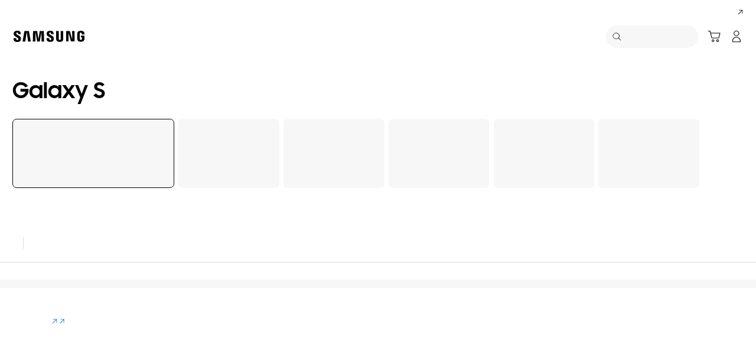

--- FILE ---
content_type: text/html; charset=UTF-8
request_url: https://www.samsung.com/pt/smartphones/galaxy-s/
body_size: 45847
content:
<!DOCTYPE html>

<html lang="pt-PT">
    
    <head>
	<!-- PWA - manifest
	<link rel="manifest" href="/etc.clientlibs/samsung/clientlibs/consumer/global/clientlib-common/resources/pwa/manifest/pt.json">
	 -->
	<!-- PWA - Browser Compatible
	<script async src="/etc.clientlibs/samsung/clientlibs/consumer/global/clientlib-common/resources/pwa/js/pwacompat.js"></script>
	 -->
	<!-- <meta name="theme-color" content="#0c4da2"> -->
	<!-- Add to home screen for Safari on iOS -->
    <!-- <meta name="apple-mobile-web-app-capable" content="yes">
    <meta name="apple-mobile-web-app-status-bar-style" content="black">
    <meta name="apple-mobile-web-app-title" content="Samsung Shop">
    <link rel="apple-touch-icon" href="/etc.clientlibs/samsung/clientlibs/consumer/global/clientlib-common/resources/pwa/icon/pwa_icon_192x192.png"> -->
    <!-- Add to home screen for Windows -->
    <!-- <meta name="msapplication-TileImage" content="/etc.clientlibs/samsung/clientlibs/consumer/global/clientlib-common/resources/pwa/icon/pwa_icon_192x192.png">
    <meta name="msapplication-TileColor" content="#000000"> -->
	
	
	
		<link rel="preconnect" href="https://images.samsung.com"/>
	

	
		<link rel="preconnect" href="https://assets.adobedtm.com"/>
	
	
	<!-- Load clientLibs required when initializing Authoring: head.html override required to be added! -->
	
    <!-- Load clientLibs required when initializing Authoring: head.html override required to be added! -->
    

	
    
    

	<meta charset="utf-8"/>
    <meta http-equiv="X-UA-Compatible" content="IE=edge"/>
    <meta http-equiv="content-type" content="text/html; charset=UTF-8"/>
	
	<meta name="viewport" content="width=device-width, initial-scale=1"/>
	<!-- SEO -->
	
	
    
	
	
		<title>Galaxy S - Explore os Smartphones | Samsung Portugal</title>
	
	
	
		<meta name="title" content="Galaxy S - Explore os Smartphones | Samsung Portugal"/>
	
	
	

    
	<link rel="canonical" href="https://www.samsung.com/pt/smartphones/galaxy-s/"/>
	
	
	<meta name="keywords" content="galaxy s, samsung galaxy s, samsung galaxy s series, galaxy s series"/>
	<meta name="description" content="Descubra a gama completa da serie Galaxy S em Samsung Portugal. Compare os modelos por preço ou pelas caraterísticas que lhe são mais relevantes."/>
	<meta name="date" content="2026-01-20"/>
	<meta name="sitecode" content="pt"/>
	
	
	
		
			
		
		 
		
	
	
	
	
	
	<meta name="twitter:card" content="Summary"/>
	<meta name="twitter:site" content="@samsungportugal"/>
	<meta name="twitter:creator" content="@samsungportugal"/>
	<meta name="twitter:url" content="https://www.samsung.com/pt/smartphones/galaxy-s/"/>
	<meta name="twitter:title" content="Galaxy S - Explore os Smartphones | Samsung Portugal"/>
	<meta name="twitter:description" content="Descubra a gama completa da serie Galaxy S em Samsung Portugal. Compare os modelos por preço ou pelas caraterísticas que lhe são mais relevantes."/>
	<meta name="twitter:image" content="https://www.samsung.com/etc.clientlibs/samsung/clientlibs/consumer/global/clientlib-common/resources/images/logo-square-letter.png"/>

	
	

      <meta property="og:url" content="https://www.samsung.com/pt/smartphones/galaxy-s/"/>
      <meta property="og:image" content="https://www.samsung.com/etc.clientlibs/samsung/clientlibs/consumer/global/clientlib-common/resources/images/logo-square-letter.png"/>
      <meta property="og:type" content="website"/>
      <meta property="og:site_name" content="Samsung pt"/>
      <meta property="og:locale" content="pt-PT"/>
      <meta property="og:title" content="Galaxy S - Explore os Smartphones | Samsung Portugal"/>
      <meta property="og:description" content="Descubra a gama completa da serie Galaxy S em Samsung Portugal. Compare os modelos por preço ou pelas caraterísticas que lhe são mais relevantes."/>
      <meta property="og:country-name" content="pt"/>
      
      <meta property="name" content="Samsung pt"/>
      <meta property="image" content="https://www.samsung.com/etc.clientlibs/samsung/clientlibs/consumer/global/clientlib-common/resources/images/logo-square-letter.png"/>
      <meta property="url" content="https://www.samsung.com/pt/smartphones/galaxy-s/"/>
      <meta property="description" content="Descubra a gama completa da serie Galaxy S em Samsung Portugal. Compare os modelos por preço ou pelas caraterísticas que lhe são mais relevantes."/>
      <meta property="keywords" content="galaxy s, samsung galaxy s, samsung galaxy s series, galaxy s series"/>
      
      
	<link rel="icon" type="image/png" href="/etc.clientlibs/samsung/clientlibs/consumer/global/clientlib-common/resources/images/Favicon.png" sizes="96x96"/>
	<link rel="shortcut icon" href="/etc.clientlibs/samsung/clientlibs/consumer/global/clientlib-common/resources/images/Favicon.png"/>
	<link rel="apple-touch-icon" href="/etc.clientlibs/samsung/clientlibs/consumer/global/clientlib-common/resources/images/app_ico.png" sizes="144x144"/>
	
	
	
	

    
    
    
	<!-- css 위치 변경 1) fonts.css  2) local.css 3) clientlib 카테고리 (230317) -->
	
    
<link rel="stylesheet" href="/etc.clientlibs/samsung/clientlibs/consumer/global/clientlib-site/sites/global/css/fonts.min.8a18f528e82f16d7420d24afc5dbd284.css" type="text/css">




	

	<!-- Local CSS 등록 -->
	<!-- 파일의 내용이 있는 경우만 호출되도록 수정 (240528) -->
	
	

	
	
		
		
			
			
				
    
<link rel="stylesheet" href="/etc.clientlibs/samsung/clientlibs/consumer/global/clientlib-dependencies.min.1dd1d47f040029bab499de380db9b346.css" type="text/css">
<link rel="stylesheet" href="/etc.clientlibs/samsung/clientlibs/consumer/global/clientlib-base-ux25.min.eb273ea5d93337e1cb7ac348c899e549.css" type="text/css">



			
			
		
	

	
	

    
    
    



	
	
		
    
<link rel="stylesheet" href="/etc.clientlibs/samsung/clientlibs/consumer/global/clientlib-templates/page-pf-ux2/compact.min.5739aaeae338a26585f59e32e761e4d9.css" type="text/css">



	




    
	
		<link rel="stylesheet" href="/etc.clientlibs/samsung/components/content/consumer/global/product/pd-g-product-finder-ux2/clientlibs/site.min.a972d3187450e88dced65a304117cbdf.css" type="text/css"/>
	
		<link rel="stylesheet" href="/etc.clientlibs/samsung/components/content/consumer/global/common/cm-g-text-editor/clientlibs/site.min.1773ced65d0db1b63a78707bd533e44c.css" type="text/css"/>
	
		<link rel="stylesheet" href="/etc.clientlibs/samsung/components/content/consumer/global/navigation/nv-g-breadcrumb/clientlibs/site.min.01c1e7bc1eb1645deacabd158fc75f0f.css" type="text/css"/>
	
	
    
    
<script type="text/javascript">
var winhref = window.location.href.replace("/content/samsung","").replace(".html","/");
if ( winhref.indexOf("?") > 0) {
	winhref = winhref.substring(0, winhref.indexOf("?"));
}
var siteCode = winhref.split("/")[3];
//cn인 경우는 경로에서 siteCode를 추출할 수 없으므로 다른 방법으로 접근
if(winhref.indexOf("samsung.com.cn") > 0) {
	siteCode = "cn";
}

//depth Info.
var depth = winhref.split("/").length;
var depth_last = winhref.split("/")[depth-1];
if(depth_last =="" || depth_last.charAt(0)=="?"){
	depth -= 1;
}

//set pathIndicator(not product page)
var pageName = "";    
var depth_2 = "";
var depth_3 = "";
var depth_4 = "";
var depth_5 = "";

var digitalData = {
	"page" : {
			"pageInfo" : {
					"siteCode"    : "pt",
					"pageName"    : pageName,
					"pageID"      : "L2NvbnRlbnQvc2Ftc3VuZy9wdC9zbWFydHBob25lcy9nYWxheHktcw==",
					"pageTrack"   : "product finder",
					"originPlaform" : "web"
			},
			"pathIndicator" : {
					"depth_2" : depth_2,
					"depth_3" : depth_3,
					"depth_4" : depth_4,
					"depth_5" : depth_5
			}
	},
	"user": {
			"userDeviceList": [
			]
	},
	"product" : {
			"category" : "", 
			"model_code" : "", // PD class정보 이용하여 설정
			"model_name" : "", // PD page(server-side)
			"displayName" : "", // PD class정보 이용하여 설정
			"pvi_type_code" : "", //PD page(server-side)
			"pvi_type_name" : "", //PD page(server-side)
			"pvi_subtype_code" : "", //PD page(server-side)
			"pvi_subtype_name" : "",//PD page(server-side)
			"pd_type" : "", //PD type
            "content_id" : "",
            "products" : "",
            "prodView" : ""
	}
}
</script>

    
    
    
	
	
<script type="text/javascript">
	digitalData.page.pageInfo.pageTrack = "product finder";
	digitalData.page.pathIndicator.depth_2 = "mobile".replace(/&/g, ' and ').replace(/  /g,' ');
	digitalData.page.pathIndicator.depth_3 = "smartphones".replace(/&/g, ' and ').replace(/  /g,' ');
	digitalData.page.pathIndicator.depth_4 = "";
	digitalData.page.pathIndicator.depth_5 = "";
</script>


	<!-- Excluding tagging-related scripts in Author mode -->
    
	    
    	





	


	<!-- End Adobe Target Flicker handling -->
		
	<!-- Launch Header Embed Code -->
	<script src="//assets.adobedtm.com/72afb75f5516/30a6759f4129/launch-be0934e2f5e7.min.js" async></script>
	<!-- End Launch Header Embed Code -->

	
	
	
	

	<!-- ugcGallary -->
	
	<!-- true -->
	
		
			<!-- script type="text/javascript" src="https://in2.ecom-qa.samsung.com/in/web/dist/shopAppUtil.js"></script>  -->
			<!--  script type="text/javascript" src="/etc.clientlibs/samsung/clientlibs/consumer/global/clientlib-common/resources/js/shopAppUtil.js"></script>  -->
		<script>
			let isWebView = false;
			let isPlatformReady = false;
			class ShopAppUtil {
				constructor(params) {
					this.params = params;
					// let startT = new Date().valueOf();
					// console.log("★ startTime:", startT);
					// if(!!window.flutter_inappwebview){
					let siteCode = "pt";
					let appCookie = document.cookie.match(`(^|;) ?WebView=([^;]*)(;|$)`);
					if(appCookie != null && appCookie[2] === "Y"){
						isWebView = true;
					}else if(siteCode !== "fr" && siteCode !== "in"){
						isWebView = !!window.flutter_inappwebview;
					}
					// }

					if(isWebView){
						window.addEventListener("flutterInAppWebViewPlatformReady", (event) => {
							// let responseT = new Date().valueOf();
							// console.log("★ responseTime:", responseT);
							// console.log("★ responseTime-startTime:", responseT - startT);
							// console.log("flutterInAppWebViewPlatformReady, web view:", isWebView);
							isPlatformReady = true;
							params.readyCallback();
						});
					}
				}
				callHandler = (methodName, ...params) => {
					if (isPlatformReady) {
					return window.flutter_inappwebview.callHandler(methodName, ...params)
					} else {
					return Promise.reject("Calling methodName: "+methodName+", but webview not identified")
					}
				}
				logger = (info, value) => {
					this.params.logger && console.log(" "+info+" "+value+" ")
				}
				isWebView = () => {
					this.logger('Returning isWebView: ', isWebView);
					return isWebView;
				}
				isPlatformReady = () => {
					this.logger('Returning isPlatformReady: ', isPlatformReady);
					return isPlatformReady;
				}
				getAppVersionCode = () => new Promise((resolve, reject) => {
					this.callHandler('getAppVersionCode')
					.then(result => {
						this.logger("App version", result)
						resolve(result)
					})
					.catch(err => {
						this.logger("Error in App version", err)
						reject(err)
					})
				})
				triggerAnalytics = (data) => new Promise((resolve, reject) => {
					this.callHandler('OnAnalyticsEvent', data)
					.then(result => {
						this.logger("OnAnalyticsEvent Success", result)
						resolve(JSON.stringify(result))
					})
					.catch(err => {
						this.logger("Error in OnAnalyticsEvent", err)
						reject(err)
					})
				})
				openExternalBrowser = (url) => new Promise((resolve, reject) => {
					if (typeof url === "string") {
						url = url.trim();
					}
					this.callHandler('openExternalBrowser', url)
					.then(result => {
						this.logger("openExternalBrowser Success", result)
						resolve(JSON.stringify(result))
					})
					.catch(err => {
						this.logger("Error in openExternalBrowser", err)
						reject(err)
					})
				})
				setupCloseForBack = (exit, confirm, hide, backCallback) => {
					this.callHandler('configureBackV2', exit, confirm, hide, backCallback)
					.then(function (result) {
						console.log(JSON.stringify(result));
					})
					.catch(function (err) {
						console.log("Error in configureBackV2", err)
					})
				}
				setupNormalBack = () => {
					this.callHandler('configureBackV2', false, false, false, '')
					.then(function (result) {
						console.log(JSON.stringify(result));
					})
					.catch(function (err) {
						console.log("Error in configureBackV2", err)
					})
				}
				getUserDetails = () => new Promise((resolve, reject) => {
					this.callHandler('getUserDetails', 'window.setUserDetails')
					.then(result => {
						this.logger("User Details", result)
						resolve(result)
					})
					.catch(err => {
						this.logger("Error in getUserDetails", err)
						reject(err)
					})
				})
				updateCartCount = (cartCount) => new Promise((resolve, reject) => {
					this.callHandler('updateCartCount', cartCount)
					.then(result => {
						this.logger("updated Cart Count", result)
						resolve(result)
					})
					.catch(err => {
						this.logger("Error in updateCartCount", err)
						reject(err)
					})
				})
				getToken = () => new Promise((resolve, reject) => {
					this.callHandler('getToken', false)
					.then(result => {
						this.logger("GetToken Success", result)
						resolve(result)
					})
					.catch(err => {
						this.logger("Error in getToken", err)
						reject(err)
					})
				})
				displayInAppReview = () => new Promise((resolve, reject) => {
					this.callHandler('displayInAppReview')
					.then(result => {
						this.logger("displayInAppReview success")
						resolve(result)
					})
					.catch(err => {
						this.logger("displayInAppReview failed")
						reject(err)
					})
				})
			}
			// [START log_event]
			function logEvent(name, params) {
				if (!name) {
					return;
				}

				if (window.AnalyticsWebInterface) {
					// Call Android interface
					window.AnalyticsWebInterface.logEvent(name, JSON.stringify(params));
				} else if (window.webkit
					&& window.webkit.messageHandlers
					&& window.webkit.messageHandlers.firebase) {
					// Call iOS interface
					var message = {
						command: 'logEvent',
						name: name,
						parameters: params
					};
					window.webkit.messageHandlers.firebase.postMessage(message);
				} else {
					// No Android or iOS interface found
					console.log("No native APIs found.");
				}
			}
			// [END log_event]

			// [START set_user_property]
			function setUserProperty(name, value) {
				if (!name || !value) {
					return;
				}

				if (window.AnalyticsWebInterface) {
					// Call Android interface
					window.AnalyticsWebInterface.setUserProperty(name, value);
				} else if (window.webkit
					&& window.webkit.messageHandlers
					&& window.webkit.messageHandlers.firebase) {
					// Call iOS interface
					var message = {
						command: 'setUserProperty',
						name: name,
						value: value
					};
					window.webkit.messageHandlers.firebase.postMessage(message);
				} else {
					// No Android or iOS interface found
					console.log("No native APIs found.");
				}
			}
			// [END set_user_property]

			/*
			document.getElementById("event1").addEventListener("click", function() {
			    console.log("event1");
			    logEvent("event1", { foo: "bar", baz: 123 });
			});

			document.getElementById("event2").addEventListener("click", function() {
			  console.log("event2");
			    logEvent("event2", { size: 123.456 });
			});

			document.getElementById("userprop").addEventListener("click", function() {
			    console.log("userprop");
			    setUserProperty("userprop", "custom_value");
			});
			*/

		</script>
		<script>
			const hideHeaderFooterByWindowFlutterInappwebview = () => {
				//$('.gnb').hide();
				if(document.querySelector(".gnb") != null && document.querySelector(".gnb").style != null) {
					document.querySelector(".gnb").style.display='none';
				}
				if(document.querySelector(".nv00-gnb") != null && document.querySelector(".nv00-gnb").style != null) {
					document.querySelector(".nv00-gnb").style.display='none';
				}
				if(document.querySelector(".nv00-gnb-v3") != null && document.querySelector(".nv00-gnb-v3").style != null) {
					document.querySelector(".nv00-gnb-v3").style.display='none';
				}
				if(document.querySelector(".nv00-gnb-v4") != null && document.querySelector(".nv00-gnb-v4").style != null) {
					document.querySelector(".nv00-gnb-v4").style.display='none';
				}
				if(document.querySelector(".nv07-explore-floating-navigation") != null) {
					let nv07 = document.querySelector(".nv07-explore-floating-navigation");
					nv07.parentElement.removeChild(nv07);
				}
				//CRHQ-9185 [B2C] shop app - DB 전환 건 - 쿠키 체크 및 미노출 처리      - 보완로직 
				if(document.querySelector(".cod05-app-banner") != null && document.querySelector(".cod05-app-banner").style != null) {
					document.querySelector(".cod05-app-banner").style.display='none';
				} 
				if(document.querySelector(".breadcrumb") != null && document.querySelector(".breadcrumb").style != null) {
					document.querySelector(".breadcrumb").style.display='none';
				}
				if(document.querySelector(".nvd02-breadcrumb") != null && document.querySelector(".nvd02-breadcrumb").style != null) {
					document.querySelector(".nvd02-breadcrumb").style.display='none';
				}
				if(document.querySelector(".nv17-breadcrumb") != null && document.querySelector(".nv17-breadcrumb").style != null) {
					document.querySelector(".nv17-breadcrumb").style.display='none';
				}
				if(document.querySelector(".epp-breadcrumb") != null && document.querySelector(".epp-breadcrumb").style != null) {
					document.querySelector(".epp-breadcrumb").style.display='none';
				}
				if(document.querySelector(".footer-column") != null && document.querySelector(".footer-column").style != null) {
					document.querySelector(".footer-column").style.display='none';
				}
				if(("es" === "pt" || "de" === "pt") && document.querySelector(".footer-bottom") != null && document.querySelector(".footer-bottom").style != null) {
					document.querySelector(".footer-bottom").style.display='none';
				}
				if(document.querySelector(".footer-language") != null && document.querySelector(".footer-language").style != null) {
					document.querySelector(".footer-language").style.display='none';
				}
				if(document.querySelector(".footer-language__anchor") != null && document.querySelector(".footer-language__anchor").style != null) {
					document.querySelector(".footer-language__anchor").style.display='none';
				}
				if(document.querySelector(".footer-language-wrap") != null && document.querySelector(".footer-language-wrap").style != null) {
					document.querySelector(".footer-language-wrap").style.display='none';
				}
				if(document.querySelector(".footer-sns") != null && document.querySelector(".footer-sns").style != null) {
					document.querySelector(".footer-sns").style.display='none';
				}
				if(document.querySelector(".footer-terms") != null && document.querySelector(".footer-terms").style != null) {
					document.querySelector(".footer-terms").style.display='none';
				}
				if(document.querySelector("#teconsent") != null && document.querySelector("#teconsent").style != null) {
					document.querySelector("#teconsent").style.display='none';
				}
				if(document.querySelector("#QSIFeedbackButton-btn") != null && document.querySelector("#QSIFeedbackButton-btn").style != null) {
					document.querySelector("#QSIFeedbackButton-btn").style.display='none';
				}
				if (window.location.href.indexOf("/mypage/myproducts/") > -1 || window.location.href.indexOf("/mypage/myrepair/") > -1 || window.location.href.indexOf("/mypage/rewards/") > -1
						|| window.location.href.indexOf("/mypage/myreferrals/") > -1 || window.location.href.indexOf("/mypage/credits/") > -1 || window.location.href.indexOf("/mypage/mysmartthings/") > -1) {
					if(document.querySelector(".explore-lnb-navigation") != null && document.querySelector(".explore-lnb-navigation").style != null) {
						document.querySelector(".explore-lnb-navigation").style.display='none';
					}
					if(document.querySelector(".nv-g-lnb") != null && document.querySelector(".nv-g-lnb").style != null) {
						document.querySelector(".nv-g-lnb").style.display='none';
					}
					if(document.querySelector(".pd-g-floating-nav") != null && document.querySelector(".pd-g-floating-nav").style != null) {
						document.querySelector(".pd-g-floating-nav").style.display='none';
					}
					document.querySelectorAll("#content a[target='_blank']").forEach(function(item){
						item.removeAttribute('target');
					});
				}
				if("page-standard-pd" === "page-pf-ux2" || "page-buying-pd" === "page-pf-ux2" || "page-feature-pd" === "page-pf-ux2") {
					if(document.querySelector(".pd-header-navigation__menu-epromoter-cta") != null && document.querySelector(".pd-header-navigation__menu-epromoter-cta").style != null) {
						document.querySelector(".pd-header-navigation__menu-epromoter-cta").style.display='none';
					}
					if(document.querySelector(".product-detail-kv__cta-epromotor") != null && document.querySelector(".product-detail-kv__cta-epromotor").style != null) {
						document.querySelector(".product-detail-kv__cta-epromotor").style.display='none';
					}
				}else if("page-bc-pd" === "page-pf-ux2"){
					document.querySelectorAll("#content .s-message-link").forEach(function(item){
						item.style.display = "none";
					});
				}
				if(document.querySelector(".cookie-bar__app-banner") != null && document.querySelector(".cookie-bar__app-banner").style != null) {
					document.querySelector(".cookie-bar__app-banner").style.display='none';
				}
				if(document.querySelector(".cookie-bar") != null && document.querySelector(".cookie-bar").style != null) {
					document.querySelector(".cookie-bar").style.display='none';
				}
				if(document.querySelector(".cod05-app-banner") != null && document.querySelector(".cod05-app-banner").style != null) {
					document.querySelector(".cod05-app-banner").style.display='none';
				}
				//[EPP] Partner Bar 미노출 처리
				if(document.querySelector(".partner-bar-wrap") != null && document.querySelector(".partner-bar-wrap").style != null) {
					document.querySelector(".partner-bar-wrap").style.display='none';
				}						
				if(window.sg && window.sg.common && window.sg.common.utils){
					window.sg.common.utils.visibleScroll();
				}
			}

			let timerId = setInterval(() => {
				if(isWebView){
					hideHeaderFooterByWindowFlutterInappwebview();
				}
				if(window.location.href.indexOf("samsung.com.cn") > -1){ //cn국가인 경우
					//추가된 userAgent 판단 로직
					var ua = navigator.userAgent;
					var ualower = ua.toLowerCase();
					if(/micromessenger/.test(ualower)){ //userAgent include 'micromessenger'
						if(/miniprogram/i.test(ualower)){ // 위챗 미니앱
							//return 'wxApp';
							hideHeaderFooterByWindowFlutterInappwebview();
						}
					}else if(/aliapp/i.test(ualower) && /miniprogram/i.test(ualower)){//userAgent include 'aliapp', 'miniprogram'
						//return 'aliApp';// 알리 미니앱
						hideHeaderFooterByWindowFlutterInappwebview();
					}
				}
			}, 10);
			setTimeout(() => {
				clearInterval(timerId);
			}, 20000);

			const setSessionStorage = () => {
				const isInAppWebViewSessionStorage = sessionStorage.getItem("isInAppWebViewSessionStorage");
				if(!isInAppWebViewSessionStorage){
					// readyCallback에서 세팅 (기존에 없는 경우만 세팅)
					sessionStorage.setItem("isInAppWebViewSessionStorage", "true");
				}
			}

			//new ShopAppUtil
			let shopAppUtilInstance = new ShopAppUtil({
				logger: true,
				readyCallback: setSessionStorage
			});

			document.addEventListener("DOMContentLoaded", function () {
				if(shopAppUtilInstance.isWebView() && typeof $ !== "undefined"){
					$(document).off("click", 'a[target*="_blank"]');
					$(document).on("click", 'a[target*="_blank"]', function (e) {
						let href = $(this).attr("href");
						if (!!href && href.indexOf("javascript") === -1 && href !== "#") {
							if (href.startsWith("/" + siteCode + "/")) {
								href = window.location.origin + href;
							}
							if (href.indexOf("http:") === -1 && href.indexOf("https:") === -1) {
								href = "https://" + href;
							}
							if(href.indexOf("www.samsung.com") === -1 || window.location.href.indexOf("/mypage/rewards") > -1 || window.location.href.indexOf("/" + siteCode + "/rewards") > -1){
								e.preventDefault();
								shopAppUtilInstance.openExternalBrowser(href);
							}
						}
					});
				}
			});

			//EMI 팝업에서 호출 확인 용 
			function hideModalEmipopup() {
					console.log("[from finance-popup.js] call hideModalEmipopup()!! ");
					$('#wrap > div.finance-popup > div > div > div > button').click();
			}
			
			function hideModalEmipopupConsole() {
				console.log("dummy [from finance-popup.js] call hideModalEmipopup()!! ");
					
			}
		
			// App Login callback function
			function login_completed (login_result, identifier) {
				if("true" === login_result) {
					if("nv-g-mini-cart.checkout" === identifier) {
						location.href = window.sg.minicart.checkoutUrl;
					}
				}
			}
			
			// [CRHQ-1787],[SRD-15288] [AEM][SCIC] SHOP APP 로그인 연계 코드 추가
			function login_completed_reload(login_result, identifier) {
				if(login_result === "true") {
					location.reload();
				}
			}
		</script>
		<script>
			const searchParams = new URLSearchParams(location.search);
			let appViewParam = searchParams.get('appView');
			let sourceParam = searchParams.get('source');
			if(appViewParam == "SM" || appViewParam == "ST" || appViewParam == "SA"){
				window.sessionStorage.setItem("appView", appViewParam);
				window.sessionStorage.setItem("source", sourceParam);
			}

			const rttHideHeaderFooterAppView = () => {
				if(document.querySelector(".nv16-country-selector") != null && document.querySelector(".nv16-country-selector").style != null) {
					document.querySelector(".nv16-country-selector").remove();
				}
				//$('.gnb').hide();
				if(document.querySelector(".gnb") != null && document.querySelector(".gnb").style != null) {
					document.querySelector(".gnb").style.display='none';
				}
				if(document.querySelector(".nv00-gnb") != null && document.querySelector(".nv00-gnb").style != null) {
					document.querySelector(".nv00-gnb").style.display='none';
				}
				if(document.querySelector(".nv00-gnb-v3") != null && document.querySelector(".nv00-gnb-v3").style != null) {
					document.querySelector(".nv00-gnb-v3").style.display='none';
				}
				if(document.querySelector(".nv00-gnb-v4") != null && document.querySelector(".nv00-gnb-v4").style != null) {
					document.querySelector(".nv00-gnb-v4").style.display='none';
				}
				if(document.querySelector(".nv07-explore-floating-navigation") != null) {
					let nv07 = document.querySelector(".nv07-explore-floating-navigation");
					nv07.parentElement.removeChild(nv07);
				}
				//CRHQ-9185 [B2C] shop app - DB 전환 건 - 쿠키 체크 및 미노출 처리      - 보완로직 
				if(document.querySelector(".cod05-app-banner") != null) {
					document.querySelector(".cod05-app-banner").remove();
				} 
				if(document.querySelector(".breadcrumb") != null && document.querySelector(".breadcrumb").style != null) {
					document.querySelector(".breadcrumb").style.display='none';
				}
				if(document.querySelector(".nvd02-breadcrumb") != null && document.querySelector(".nvd02-breadcrumb").style != null) {
					document.querySelector(".nvd02-breadcrumb").style.display='none';
				}
				if(document.querySelector(".nv17-breadcrumb") != null && document.querySelector(".nv17-breadcrumb").style != null) {
					document.querySelector(".nv17-breadcrumb").style.display='none';
				}
				if(document.querySelector(".epp-breadcrumb") != null && document.querySelector(".epp-breadcrumb").style != null) {
					document.querySelector(".epp-breadcrumb").style.display='none';
				}
				if(document.querySelector(".footer-column") != null && document.querySelector(".footer-column").style != null) {
					document.querySelector(".footer-column").style.display='none';
				}
				if(("es" === "pt" || "de" === "pt") && document.querySelector(".footer-bottom") != null && document.querySelector(".footer-bottom").style != null) {
					document.querySelector(".footer-bottom").style.display='none';
				}
				if(document.querySelector(".footer-language") != null && document.querySelector(".footer-language").style != null) {
					document.querySelector(".footer-language").style.display='none';
				}
				if(document.querySelector(".footer-language__anchor") != null && document.querySelector(".footer-language__anchor").style != null) {
					document.querySelector(".footer-language__anchor").style.display='none';
				}
				if(document.querySelector(".footer-language-wrap") != null && document.querySelector(".footer-language-wrap").style != null) {
					document.querySelector(".footer-language-wrap").style.display='none';
				}
				if(document.querySelector(".footer-sns") != null && document.querySelector(".footer-sns").style != null) {
					document.querySelector(".footer-sns").style.display='none';
				}
				if(document.querySelector(".footer-terms") != null && document.querySelector(".footer-terms").style != null) {
					document.querySelector(".footer-terms").style.display='none';
				}
				if(document.querySelector("#teconsent") != null && document.querySelector("#teconsent").style != null) {
					document.querySelector("#teconsent").style.display='none';
				}
				if(document.querySelector("#QSIFeedbackButton-btn") != null && document.querySelector("#QSIFeedbackButton-btn").style != null) {
					document.querySelector("#QSIFeedbackButton-btn").style.display='none';
				}
				// if (window.location.href.indexOf("/mypage/myproducts/") > -1 || window.location.href.indexOf("/mypage/myrepair/") > -1 || window.location.href.indexOf("/mypage/rewards/") > -1
				// 		|| window.location.href.indexOf("/mypage/myreferrals/") > -1) {
					if(document.querySelector(".explore-lnb-navigation") != null && document.querySelector(".explore-lnb-navigation").style != null) {
						document.querySelector(".explore-lnb-navigation").style.display='none';
					}
					if(document.querySelector(".nv-g-lnb") != null && document.querySelector(".nv-g-lnb").style != null) {
						document.querySelector(".nv-g-lnb").style.display='none';
					}
					if(document.querySelector(".pd-g-floating-nav") != null && document.querySelector(".pd-g-floating-nav").style != null) {
						document.querySelector(".pd-g-floating-nav").style.display='none';
					}
					document.querySelectorAll("#content a[target='_blank']").forEach(function(item){
						item.removeAttribute('target');
					});
				// }
				if(document.querySelector(".cookie-bar__app-banner") != null && document.querySelector(".cookie-bar__app-banner").style != null) {
					document.querySelector(".cookie-bar__app-banner").style.display='none';
				}
				if(document.querySelector(".cookie-bar") != null && document.querySelector(".cookie-bar").style != null) {
					document.querySelector(".cookie-bar").style.display='none';
				}
				//[EPP] Partner Bar 미노출 처리
				if(document.querySelector(".partner-bar-wrap") != null && document.querySelector(".partner-bar-wrap").style != null) {
					document.querySelector(".partner-bar-wrap").style.display='none';
				}						
				if(window.sg && window.sg.common && window.sg.common.utils){
					window.sg.common.utils.visibleScroll();
				}
			}

			if(window.sessionStorage.getItem("appView") == "SM" || window.sessionStorage.getItem("appView") == "ST" || window.sessionStorage.getItem("appView") == "SA"){
				let timerId = setInterval(rttHideHeaderFooterAppView, 10);
				setTimeout(() => {
					clearInterval(timerId);
				}, 20000);
			}
		</script>
	
	
    

	
	
	

    

<script>(window.BOOMR_mq=window.BOOMR_mq||[]).push(["addVar",{"rua.upush":"false","rua.cpush":"true","rua.upre":"false","rua.cpre":"false","rua.uprl":"false","rua.cprl":"false","rua.cprf":"false","rua.trans":"SJ-80534d33-ac2f-4f87-b063-42ea7ed9b396","rua.cook":"false","rua.ims":"false","rua.ufprl":"false","rua.cfprl":"false","rua.isuxp":"false","rua.texp":"norulematch","rua.ceh":"false","rua.ueh":"false","rua.ieh.st":"0"}]);</script>
<script>!function(){function o(n,i){if(n&&i)for(var r in i)i.hasOwnProperty(r)&&(void 0===n[r]?n[r]=i[r]:n[r].constructor===Object&&i[r].constructor===Object?o(n[r],i[r]):n[r]=i[r])}try{var n=decodeURIComponent("%7B%20%22request_client_hints%22%3A%20true%20%7D");if(n.length>0&&window.JSON&&"function"==typeof window.JSON.parse){var i=JSON.parse(n);void 0!==window.BOOMR_config?o(window.BOOMR_config,i):window.BOOMR_config=i}}catch(r){window.console&&"function"==typeof window.console.error&&console.error("mPulse: Could not parse configuration",r)}}();</script>
                              <script>!function(a){var e="https://s.go-mpulse.net/boomerang/",t="addEventListener";if("False"=="True")a.BOOMR_config=a.BOOMR_config||{},a.BOOMR_config.PageParams=a.BOOMR_config.PageParams||{},a.BOOMR_config.PageParams.pci=!0,e="https://s2.go-mpulse.net/boomerang/";if(window.BOOMR_API_key="VRZKC-5BSTD-4EWS3-R2J59-B8GYB",function(){function n(e){a.BOOMR_onload=e&&e.timeStamp||(new Date).getTime()}if(!a.BOOMR||!a.BOOMR.version&&!a.BOOMR.snippetExecuted){a.BOOMR=a.BOOMR||{},a.BOOMR.snippetExecuted=!0;var i,_,o,r=document.createElement("iframe");if(a[t])a[t]("load",n,!1);else if(a.attachEvent)a.attachEvent("onload",n);r.src="javascript:void(0)",r.title="",r.role="presentation",(r.frameElement||r).style.cssText="width:0;height:0;border:0;display:none;",o=document.getElementsByTagName("script")[0],o.parentNode.insertBefore(r,o);try{_=r.contentWindow.document}catch(O){i=document.domain,r.src="javascript:var d=document.open();d.domain='"+i+"';void(0);",_=r.contentWindow.document}_.open()._l=function(){var a=this.createElement("script");if(i)this.domain=i;a.id="boomr-if-as",a.src=e+"VRZKC-5BSTD-4EWS3-R2J59-B8GYB",BOOMR_lstart=(new Date).getTime(),this.body.appendChild(a)},_.write("<bo"+'dy onload="document._l();">'),_.close()}}(),"".length>0)if(a&&"performance"in a&&a.performance&&"function"==typeof a.performance.setResourceTimingBufferSize)a.performance.setResourceTimingBufferSize();!function(){if(BOOMR=a.BOOMR||{},BOOMR.plugins=BOOMR.plugins||{},!BOOMR.plugins.AK){var e="true"=="true"?1:0,t="",n="amhethaxgyud22lq3qvq-f-42700546b-clientnsv4-s.akamaihd.net",i="false"=="true"?2:1,_={"ak.v":"39","ak.cp":"147615","ak.ai":parseInt("293013",10),"ak.ol":"0","ak.cr":9,"ak.ipv":4,"ak.proto":"h2","ak.rid":"faee07eb","ak.r":47369,"ak.a2":e,"ak.m":"x","ak.n":"essl","ak.bpcip":"3.14.73.0","ak.cport":60172,"ak.gh":"23.208.24.107","ak.quicv":"","ak.tlsv":"tls1.3","ak.0rtt":"","ak.0rtt.ed":"","ak.csrc":"-","ak.acc":"","ak.t":"1769004075","ak.ak":"hOBiQwZUYzCg5VSAfCLimQ==eQdigymljES8QRG+GPSUMjpDdjz9PpHDNOwQruPU/Qh2ZorZ5nVp4zmCqdZePAIP6pemAe8Ea7LL0zYkeIngP92ySZJmsFflbnw3l850GpWPZfLOX8warfV38kgf9WYznkV8TutUCwhY6KJH2faH6ImVfCTsMmEKnLte+1G2ks3k1XaMCziEZ0QdCTtIJ2zZb+gJZpD4Pq2TcGq0XLPThhrPdOPp0HIMDRwQtsKL+R6j/TMxEJ4XVAtf5CFaJ04Ty8AMqtryUrAI5atZ48447VSr1WH5K5uS8zwgvirTP8gReEhKMmPm9dtGegpCo+gpXrVhTxWGJywiFxNStfubBVHzjG/O5tBhXN1WexxVmJuncBsCP3bbIYl6CXJUSJDwglKYl1T/y/UvWg8w14mGKNapxcf8eGBu4jVLdi5hVD8=","ak.pv":"4194","ak.dpoabenc":"","ak.tf":i};if(""!==t)_["ak.ruds"]=t;var o={i:!1,av:function(e){var t="http.initiator";if(e&&(!e[t]||"spa_hard"===e[t]))_["ak.feo"]=void 0!==a.aFeoApplied?1:0,BOOMR.addVar(_)},rv:function(){var a=["ak.bpcip","ak.cport","ak.cr","ak.csrc","ak.gh","ak.ipv","ak.m","ak.n","ak.ol","ak.proto","ak.quicv","ak.tlsv","ak.0rtt","ak.0rtt.ed","ak.r","ak.acc","ak.t","ak.tf"];BOOMR.removeVar(a)}};BOOMR.plugins.AK={akVars:_,akDNSPreFetchDomain:n,init:function(){if(!o.i){var a=BOOMR.subscribe;a("before_beacon",o.av,null,null),a("onbeacon",o.rv,null,null),o.i=!0}return this},is_complete:function(){return!0}}}}()}(window);</script></head>
    <body>

	<!-- 
	## PWA ##
	<sly data-sly-test="true">
		<script>
			if('serviceWorker' in navigator) {
				navigator.serviceWorker.register('/sw.js')
				.then(function(registration) {
					console.log("Service Worker registered with scope:", registration.scope);
				});
			}
			
			window.addEventListener('beforeinstallprompt', (e) => {
	    		// Prevent Chrome 67 and earlier from automatically showing the prompt
	    		//e.preventDefault();
			
				console.log("beforeinstallprompt");
		
			}); 
		</script>
	</sly> -->
	
		<script>
		var isInIframe = (window.location != window.top.location);
		var isNotDotcom = ( window.location.href.indexOf('samsung.com') < 0);
        var isTopNotDotcom = ( window.top.location.href.indexOf('samsung.com') < 0);
        
		//404 페이지에서는 실행하지 않음.
		if ( window.location.href.indexOf('404') < 0 && isTopNotDotcom) {
			if ( isInIframe == true ) {
				   console.log('isInIframe =' + isInIframe );
				   //에러 페이지 이동  self.location.href   /"+siteCd+"/common/404.html 
				   window.location.href = '/pt/common/404.html';
				} else {
				   console.log('isInIframe =' + isInIframe );
				}    
		}
		</script>
	
	
	<div id="wrap">
	<!-- 공통  hidden input 시작-->
	<!-- typeAheadDomain 기존 search/ -> 붙이던 부분 삭제함 필요시 search/를 붙여서 사용-->
	<input type="hidden" name="searchDomain" id="searchDomain" value="//searchapi.samsung.com/v6"/>
	<input type="hidden" name="esapiSearchDomain" id="esapiSearchDomain" value="https://esapi.samsung.com"/>
	<input type="hidden" name="scene7domain" id="scene7domain" value="//images.samsung.com/is/image/samsung/"/>
	<input type="hidden" name="reviewUseYN" id="reviewUseYN" value="Y"/>
	<input type="hidden" name="aplautYn" id="aplautYn" value="N"/>
	<input type="hidden" name="reevooUseYN" id="reevooUseYN" value="N"/>
	<input type="hidden" name="bvFlag" id="bvFlag" value="Y"/>
	<input type="hidden" name="bvRTLFlag" id="bvRTLFlag" value="N"/>
	<input type="hidden" name="multiLanguageYn" id="multiLanguageYn" value="N"/>
	<input type="hidden" name="localLang" id="localLang" value="pt-pt"/>
	<!-- 기존 gnbRunmodeInfo-> runmodeInfo 이름 변경-->
    <input type="hidden" name="runmodeInfo" id="runmodeInfo" value="live"/>
	<input type="hidden" name="apiStageInfo" id="apiStageInfo" value="front"/>
	<input type="hidden" name="tempTitle" id="tempTitle" value="page-pf-ux2"/>
	<input type="hidden" name="siteCode" id="siteCode" value="pt"/>
	 <input type="hidden" name="store_sitecode" id="store_sitecode" value="pt"/>
	<input type="hidden" name="language" id="language" value="pt_PT"/>
	<input type="hidden" name="serverType" id="serverType" value="prod"/>
	<!-- new-hybris -->
	<input type="hidden" name="gpvStoreDomain" id="gpvStoreDomain" value="https://p1.ecom.samsung.com"/>
	<input type="hidden" name="storeWebDomain" id="storeWebDomain"/>
	<input type="hidden" name="shopIntegrationFlag" id="shopIntegrationFlag" value="Hybris"/>
	<input type="hidden" name="newHyvStoreDomain" id="newHyvStoreDomain" value="https://api.shop.samsung.com"/>
	<!-- business page 여부 -->
	<input type="hidden" name="b2bFlag" id="b2bFlag" value="N"/>
	<input type="hidden" name="pageUrl" id="pageUrl"/>
	<input type="hidden" name="pathString" id="pathString"/>
	<input type="hidden" name="wishlistYn" id="wishlistYn"/>
	<input type="hidden" name="shopParmLang" id="shopParmLang"/>
	
	<input type="hidden" name="reservationDomain" id="reservationDomain"/>
	<input type="hidden" name="versionHashValue" id="versionHashValue" value="2a73773c2d3737778160f14037913465"/>
	<!-- 공통  hidden input 끝-->

    
    
    
		<section class="progress cm-loader" style="display:none;">
		    <div class="progress__wrapper">
		        <div class="progress__circle-1"></div>
		        <div class="progress__circle-2"></div>
		        <div class="progress__circle-3"></div>
		        <div class="progress__circle-4"></div>
		    </div>
		</section>
	
	<!-- <script type="text/javascript" src="/etc.clientlibs/samsung/clientlibs/consumer/global/clientlib-common/resources/js/crypto-js.min.js"></script> -->
	
    
<script src="/etc.clientlibs/samsung/clientlibs/consumer/global/clientlib-common/global/js/crypto-js.min.6fa2276cf659f30cabde72a6fc452171.js"></script>



	<script type="text/javascript" src="https://account.samsung.com/resources/libs/account-internal/2.0.0/account-internal.min.js"></script>
	
    


	<header id="header" role="banner">
		<!--googleoff: all-->
		<div class="skip-bar">
			<a href="#content" id="skipToContent">Skip to content</a>
			
				<a href="#accHelp" id="skipToAccHelp">Skip to accessibility help</a>
			
		</div>
		
	

	</header>
	
	
	




    
        
        
        <div class="newpar new section">

</div>

    
        
        
        <div class="par iparys_inherited">

    
    
    
    

</div>

    


	


<aside class="nv16-country-selector" style="height: 0px;">
  <div class="nv16-country-selector__content-wrap">
    <div class="nv16-country-selector__content">
      <label class="nv16-country-selector__description" for="countrySelect">Escolha a sua localização e o seu idioma.</label>
      <div class="nv16-country-selector__select-contaniner" data-country-codes="pt">
        <div class="nv16-country-selector__menu">
          <div class="menu" data-comp-name="menu">
            <select id="countrySelect" class="menu__select" tabindex="-1">
              
                <option selected value="pt" data-country-type="sitecd">Portugal / Português</option>
              
                <option value="pt" data-country-type="location">Portugal / Português</option>
              
              <option value="other" lang="en">Other Countries</option>
            </select>
            <button class="menu__select-field" aria-haspopup="listbox" aria-expanded="false" type="button" data-aria-label="Escolha a sua localização e o seu idioma." an-tr="nv16_gnb-country selector-navigation" an-ca="navigation" an-ac="gnb" an-la="country selector">
              <span class="menu__select-field-text"></span>
              <svg class="menu__select-field-icon down" focusable="false" aria-hidden="true">
                <use xlink:href="#open-down-bold" href="#open-down-bold"></use>
              </svg>
              <svg class="menu__select-field-icon up" focusable="false" aria-hidden="true">
                <use xlink:href="#close-up-bold" href="#close-up-bold"></use>
              </svg>
            </button>
          </div>
        </div>
        <div class="nv16-country-selector__continue">
          <button class="cta cta--contained cta--black" data-action="countrySelectorContinue" an-tr="nv16_gnb-country selector-navigation" an-ca="navigation" an-ac="gnb" an-la="country selector:continue">Continuar</button>
        </div>
      </div>
      <button class="nv16-country-selector__close" data-action="countrySelectorClose">
        <span class="hidden">Fechar</span>
        <svg class="icon" focusable="false" aria-hidden="true">
          <use xlink:href="#delete-bold" href="#delete-bold"></use>
        </svg>
      </button>
    </div>
  </div>
</aside>

	
		
	
	
	
		

	<!--# COD05_Mobile App Download Banner #-->
    <aside class="cod05-app-banner" style="display:none">
      <!-- /*
      <div class="cod05-app-banner__icon">
        <img src="/etc.clientlibs/samsung/clientlibs/consumer/global/clientlib-common/resources/images/ico-shop-app-v2.png" alt="Samsung Shop App Icon">
      </div>
      <div class="cod05-app-banner__content">
        <h3 class="cod05-app-banner__title">Samsung Shop app</h3>
        <p class="cod05-app-banner__desc">Get $500 welcome voucher on login. Downlad the app now.</p>
        <a class="cta cta--underline cta--black cod05-app-banner__cta" href="#" aria-label="Link Title">
          App download
        </a>

      </div>
      <button class="cod05-app-banner__close" data-action="countrySelectorClose">
        <span class="hidden">Close</span>
        <svg class="icon" focusable="false" aria-hidden="true">
          <use xlink:href="#delete-bold" href="#delete-bold"></use>
        </svg>
      </button>
       */-->
    </aside>
    <!--# //COD05_Mobile App Download Banner #-->
	
	
	
		
  
  
  
  
  
  
  
  
  
  
  
  
  


  <input type="hidden" name="st_checked" id="st_checked" value="2026-01-20 00:12:05"/>
  <input type="hidden" name="cck" id="cck" value="cedc6238tqcf1t4f0vl7g50mc70d6a5a"/>
  <input type="hidden" name="gPriceCurrency" id="gPriceCurrency" value="EUR"/>
  <input type="hidden" name="pageTrack" id="pageTrack" value="product finder"/>

  
  
  
  
  
  
  
  
  
  
  
  
  <nav id="component-id" class="nv00-gnb-v4 nv00-gnb-v4--text-type" role="navigation" aria-label="main navigation">
    <div class="nv00-gnb-v4__wrap">
      <div class="nv00-gnb-v4__inner">
        <div class="nv00-gnb-v4__header">
          <a href="/pt/" class="nv00-gnb-v4__logo" an-tr="nv00_gnb-product finder-l0-navigation2" an-ca="navigation" an-ac="gnb" an-la="logo" aria-label="Samsung">
            <svg class="icon" focusable="false" aria-hidden="true" width="130" height="29" viewbox="0 0 130 29">
              <g transform="translate(-250 -7)">
                <path d="M0,13.835V12.482H4.609V14.2a1.558,1.558,0,0,0,1.724,1.6A1.509,1.509,0,0,0,8,14.6a2.237,2.237,0,0,0-.03-1.322C7.076,10.976.981,9.931.208,6.333a6.531,6.531,0,0,1-.029-2.4C.654,1.045,3.122,0,6.184,0c2.438,0,5.8.585,5.8,4.458V5.719H7.7V4.612a1.492,1.492,0,0,0-1.605-1.6,1.452,1.452,0,0,0-1.575,1.2,2.468,2.468,0,0,0,.03.922c.5,2.059,7.017,3.167,7.73,6.887a8.481,8.481,0,0,1,.029,2.921C11.892,17.893,9.336,19,6.244,19,3,19,0,17.8,0,13.835Zm55.837-.062V12.421h4.549v1.691a1.533,1.533,0,0,0,1.695,1.6,1.49,1.49,0,0,0,1.665-1.168,2.147,2.147,0,0,0-.029-1.292c-.863-2.274-6.9-3.319-7.671-6.917a6.37,6.37,0,0,1-.03-2.367c.476-2.859,2.944-3.9,5.946-3.9,2.409,0,5.739.615,5.739,4.427v1.23H63.449V4.643a1.485,1.485,0,0,0-1.575-1.6,1.4,1.4,0,0,0-1.546,1.168,2.463,2.463,0,0,0,.029.922C60.832,7.194,67.284,8.27,68,11.959a8.314,8.314,0,0,1,.029,2.89c-.416,2.952-2.943,4.028-6.005,4.028C58.811,18.877,55.837,17.678,55.837,13.773Zm16.293.647A7.18,7.18,0,0,1,72.1,13.25V.523h4.341V13.65a5.023,5.023,0,0,0,.029.677,1.682,1.682,0,0,0,3.271,0,4.852,4.852,0,0,0,.03-.677V.523h4.341V13.25c0,.339-.03.984-.03,1.169-.3,3.319-2.825,4.4-5.976,4.4S72.428,17.739,72.13,14.419Zm35.739-.185a9.539,9.539,0,0,1-.059-1.168V5.6c0-.308.029-.861.059-1.169.386-3.319,2.973-4.365,6.036-4.365,3.033,0,5.708,1.045,6.006,4.365A8.781,8.781,0,0,1,119.94,5.6v.584H115.6V5.2a3.791,3.791,0,0,0-.059-.677,1.777,1.777,0,0,0-3.42,0,3.772,3.772,0,0,0-.059.829v8.117a5.1,5.1,0,0,0,.03.677,1.707,1.707,0,0,0,1.813,1.291,1.633,1.633,0,0,0,1.754-1.291,2.554,2.554,0,0,0,.03-.677V10.883h-1.754V8.3H120v4.765a9.377,9.377,0,0,1-.06,1.168c-.3,3.228-3,4.366-6.036,4.366S108.166,17.462,107.869,14.235Zm-60.5,4.027L47.245,1.845,44.272,18.262H39.931L36.987,1.845l-.118,16.417H32.587L32.943.554h6.988L42.1,14.388,44.272.554h6.987l.386,17.708Zm-22.835,0L22.211,1.845,19.831,18.262H15.194L18.344.554h7.642l3.152,17.708Zm72.665-.184L92.884,3.352l.238,14.726H88.9V.554h6.363l4.044,14.265L99.068.554h4.251V18.078Z" transform="translate(255 12)"/>
              </g>
            </svg>
          </a>

          
          
    
    <div class="nv00-gnb-v4__utility-list nv00-gnb-v4--mobile-only">
        <button class="nv00-gnb-v4__utility nv00-gnb-v4__utility-search gnb__search-btn-js" data-js-action="search" an-tr="nv00_gnb-product finder-l0-navigation2" an-ca="navigation" an-ac="gnb" an-la="search">
            <span class="hidden">Pesquisar</span>
            <svg class="icon" focusable="false" aria-hidden="true" width="96" height="96" viewbox="0 0 96 96">
                <path d="M85.732,89.269v0L60.479,64.018A36.5,36.5,0,1,1,22.295,2.869,36.5,36.5,0,0,1,64.02,60.483L89.268,85.732l-3.535,3.535ZM36.5,5A31.508,31.508,0,0,0,24.238,65.525,31.508,31.508,0,0,0,48.762,7.476,31.316,31.316,0,0,0,36.5,5Z" transform="translate(3.366 3.366)"/>
            </svg>
            <span class="nv00-gnb-v4__search-text" aria-hidden="true">Pesquisar</span>
        </button>
        
            
            
                
                
                    
                    
    
        <a class="nv00-gnb-v4__utility nv00-gnb-v4__utility-cart nv00-gnb-v4__utility-btn js-global-cart-btn js-has-carturl" data-cart-url="https://shop.samsung.com/pt/cart" href="https://shop.samsung.com/pt/cart" an-tr="nv00_gnb-product finder-gnb cart icon-navigation6" an-ca="navigation" an-ac="gnb" an-la="cart" role="button">
            <span class="hidden">Carrinho</span>
            <svg class="icon" focusable="false" aria-hidden="true" width="96" height="96" viewbox="0 0 96 96">
                <g transform="translate(-625.251 -196)" clip-path="url(#clip-path)">
                    <path d="M697.237,263.578a10,10,0,1,1-10,10A10,10,0,0,1,697.237,263.578Zm-34.944,0a10,10,0,1,1-10,10A10,10,0,0,1,662.293,263.578Zm34.944,5a5,5,0,1,0,5,5A5,5,0,0,0,697.237,268.578Zm-34.944,0a5,5,0,1,0,5,5A5,5,0,0,0,662.293,268.578ZM638.1,197.25a3.86,3.86,0,0,1,3.6,2.652l.052.184,3.208,12.292h70.036a3.224,3.224,0,0,1,3.192,3.916l-.04.18-9.4,36.292a3.86,3.86,0,0,1-3.46,2.832l-.2.008h-51.1a3.866,3.866,0,0,1-3.6-2.648l-.052-.188-13.192-50.516-11.612,0,0-5Zm74.648,20.128h-66.48l8.672,33.228h49.2Z" transform="translate(0.834 3.75)"/>
                </g>
            </svg>

            
            <span class="cart-in-number gnb-cart-count" aria-live="polite" style="display:none;"><span class="hidden">Number of Products : </span></span>
        </a>
    
    
    

                
            
            
        
        
        
            
                <a class="nv00-gnb-v4__utility nv00-gnb-v4__utility-user before-login loginBtn" data-js-action="user" aria-label="Iniciar sessão/Criar conta" data-linkinfo="https://account.samsung.com/accounts/v1/DCGLPT/signInGate" an-tr="nv00_gnb-product finder-account-account" an-ca="account" an-ac="gnb" an-la="login">
                    <span class="hidden">Iniciar sessão</span>
                    <svg class="icon" focusable="false" aria-hidden="true" width="96" height="96" viewbox="0 0 96 96">
                        <path d="M48,51.5c16.521,0,30.5,13.82,30.5,29.555h0V89A3.5,3.5,0,0,1,75,92.5H21A3.5,3.5,0,0,1,17.5,89h0V81.055C17.5,65.32,31.479,51.5,48,51.5Zm0,5c-13.772,0-25.5,11.595-25.5,24.555h0V87.5h51V81.055c0-12.831-11.494-24.323-25.087-24.552h0Zm0-53A20.5,20.5,0,1,1,27.5,24,20.5,20.5,0,0,1,48,3.5Zm0,5A15.5,15.5,0,1,0,63.5,24,15.5,15.5,0,0,0,48,8.5Z" transform="translate(-0.5 0.5)"/>
                    </svg>
                </a>
            

            <a class="nv00-gnb-v4__utility nv00-gnb-v4__utility-user after-login js-user-name js-account" data-js-action="user">
                <span class="hidden">Abrir O meu menu</span>
                
                <div class="image nv00-gnb-v4__user-profile js-gnb-afterlogin-image">
                    <img class="image__main" src="" alt="[D] Alternative Text" role="img" data-comp-name="image"/>
                </div>
                
                <svg class="icon nv00-gnb-v4__user-icon js-gnb-afterlogin-no-image" focusable="false" aria-hidden="true" width="96" height="96" viewbox="0 0 96 96">
                    <path d="M48,51.5c16.521,0,30.5,13.82,30.5,29.555h0V89A3.5,3.5,0,0,1,75,92.5H21A3.5,3.5,0,0,1,17.5,89h0V81.055C17.5,65.32,31.479,51.5,48,51.5Zm0,5c-13.772,0-25.5,11.595-25.5,24.555h0V87.5h51V81.055c0-12.831-11.494-24.323-25.087-24.552h0Zm0-53A20.5,20.5,0,1,1,27.5,24,20.5,20.5,0,0,1,48,3.5Zm0,5A15.5,15.5,0,1,0,63.5,24,15.5,15.5,0,0,0,48,8.5Z" transform="translate(-0.5 0.5)"/>
                </svg>
            </a>
        
        <button class="nv00-gnb-v4__utility nv00-gnb-v4__utility-hamburger" data-js-action="hamburger" aria-expanded="false" aria-haspopup="true" an-tr="nv00_gnb-product finder-gnb open / close-navigation2" an-ca="navigation" an-ac="gnb" an-la="gnb:open">
            <span class="hidden">Navigation</span>
            <svg class="icon" focusable="false" aria-hidden="true" width="96" height="96" viewbox="0 0 96 96">
                <path d="M0,57V52H70v5ZM0,31V26H70v5ZM0,5V0H70V5Z" transform="translate(13 20)"/>
            </svg>
        </button>
    </div>

          

        </div>
        <div class="nv00-gnb-v4__container">
          
          
    <div class="nv00-gnb-v4__container-header nv00-gnb-v4--mobile-only">
        <button class="nv00-gnb-v4__backward-btn">
            <span class="hidden">Voltar</span>
            <svg class="icon" focusable="false" aria-hidden="true">
                <use xlink:href="#previous-regular" href="#previous-regular"></use>
            </svg>
        </button>
        <button class="nv00-gnb-v4__search gnb__search-btn-js" aria-haspopup="true" aria-expanded="false" data-js-action="search" an-tr="nv00_gnb-product finder-l0-navigation5" an-ca="navigation" an-ac="gnb" an-la="search">
            <svg class="icon" focusable="false" aria-hidden="true" width="96" height="96" viewbox="0 0 96 96">
                <path d="M85.732,89.269v0L60.479,64.018A36.5,36.5,0,1,1,22.295,2.869,36.5,36.5,0,0,1,64.02,60.483L89.268,85.732l-3.535,3.535ZM36.5,5A31.508,31.508,0,0,0,24.238,65.525,31.508,31.508,0,0,0,48.762,7.476,31.316,31.316,0,0,0,36.5,5Z" transform="translate(3.366 3.366)"/>
            </svg>
            <span class="nv00-gnb-v4__search-text">Pesquisar</span>
        </button>
    </div>

          

          <div class="nv00-gnb-v4__container-inner">

			
			
			

            
            
	
	
	
	
    

    
	
	<p class="nv00-gnb-v4__l0-menu-list-title nv00-gnb-v4--mobile-only">COMPRAR POR CATEGORIA</p>

    <ul class="nv00-gnb-v4__l0-menu-list nv00-gnb-v4__l0-menu-list--left" role="menubar" aria-label="main menu">
        
        
		
        <li class="nv00-gnb-v4__l0-menu">
            <div class="nv00-gnb-v4__l0-menu-title">
                
					
	                    <a class="nv00-gnb-v4__l0-menu-link" an-tr="nv00_gnb-product finder-l0-navigation2" an-ca="navigation" an-ac="gnb" an-la="shop" href="/pt/offer/" data-js-action="l0MenuBtn" role="menuitem">
							<span class="nv00-gnb-v4__l0-menu-text nv00-gnb-v4--pc-only">Loja</span>
							
								<span class="nv00-gnb-v4__l0-menu-text nv00-gnb-v4--mobile-only">Explore Shop</span>
							
							
	                    </a>
						
	                    
	                        <button class="nv00-gnb-v4__l0-menu-toggle-btn" role="menuitem" aria-expanded="false" aria-haspopup="true" an-tr="nv00_gnb-product finder-l0-navigation2" an-ca="navigation" an-ac="gnb" an-la="shop">
	                            <span class="hidden">Loja</span>
	                        </button>
	                    
					

                    

                
                
            </div>
            <!--  L1 Start -->
            <div class="nv00-gnb-v4__l1-menu-container">
                <div class="nv00-gnb-v4__l1-menu-container-header nv00-gnb-v4--mobile-only">
                    
                    
                    
                        <a href="/pt/offer/" class="nv00-gnb-v4__l1-menu-container-title" an-tr="nv00_gnb-product finder-l0-navigation2" an-ca="navigation" an-ac="gnb" an-la="shop">Loja</a>
                    
                </div>
                

                <!-- Type A Start -->
				
					
    

                <!-- Type A Start -->
                <div class="nv00-gnb-v4__l1-menu-inner">
                    
                    <div class="nv00-gnb-v4__l1-menu-list" role="menu" aria-label="shop menu">
						
                        <!-- TV&AV Do Not Contain L2 Start -->
                        
                            <a class="nv00-gnb-v4__l1-menu-link" an-tr="nv00_gnb-product finder-l1-navigation2" an-ca="navigation" an-ac="gnb" an-la="shop:galaxy z fold7" role="menuitem" href="/pt/smartphones/galaxy-z-fold7/buy/">
                                
                                <div class="nv00-gnb-v4__l1-menu-image">
                                    <div class="image">
                                        <img class="image__preview lazy-load-man" data-src="//images.samsung.com/is/image/samsung/assets/pt/f2507/gnb/Galaxy-Z_Fold7_GNB_L1_Shop_88x88.png?$LazyLoad_Home_PNG$" alt="Galaxy Z Fold7" role="img" data-comp-name="image"/>
                                        <img class="image__main lazy-load-man" data-src="//images.samsung.com/is/image/samsung/assets/pt/f2507/gnb/Galaxy-Z_Fold7_GNB_L1_Shop_88x88.png?$ORIGIN_PNG$" alt="Galaxy Z Fold7" role="img" data-comp-name="image"/>
                                    </div>
                                </div>
                                <span class="nv00-gnb-v4__l1-menu-text">Galaxy Z Fold7</span>
                                
                            </a>
                        
                        <!-- TV&AV Do Not Contain L2 End -->

                        <!-- TV&AV Include L2 Start -->
                        
                        <!-- TV&AV Include L2 End -->
                    
						
                        <!-- TV&AV Do Not Contain L2 Start -->
                        
                            <a class="nv00-gnb-v4__l1-menu-link" an-tr="nv00_gnb-product finder-l1-navigation2" an-ca="navigation" an-ac="gnb" an-la="shop:galaxy s25 ultra" role="menuitem" href="/pt/smartphones/galaxy-s25-ultra/buy/">
                                
                                <div class="nv00-gnb-v4__l1-menu-image">
                                    <div class="image">
                                        <img class="image__preview lazy-load-man" data-src="//images.samsung.com/is/image/samsung/assets/pt/revamp/gnb/shop/GNB_Shop_L1_01_88x88.png?$LazyLoad_Home_PNG$" alt="Galaxy S25 Ultra" role="img" data-comp-name="image"/>
                                        <img class="image__main lazy-load-man" data-src="//images.samsung.com/is/image/samsung/assets/pt/revamp/gnb/shop/GNB_Shop_L1_01_88x88.png?$ORIGIN_PNG$" alt="Galaxy S25 Ultra" role="img" data-comp-name="image"/>
                                    </div>
                                </div>
                                <span class="nv00-gnb-v4__l1-menu-text">Galaxy S25 Ultra</span>
                                
                            </a>
                        
                        <!-- TV&AV Do Not Contain L2 End -->

                        <!-- TV&AV Include L2 Start -->
                        
                        <!-- TV&AV Include L2 End -->
                    
						
                        <!-- TV&AV Do Not Contain L2 Start -->
                        
                            <a class="nv00-gnb-v4__l1-menu-link" an-tr="nv00_gnb-product finder-l1-navigation2" an-ca="navigation" an-ac="gnb" an-la="shop:galaxy tab s10 series" role="menuitem" href="/pt/tablets/galaxy-tab-s11/buy/">
                                
                                <div class="nv00-gnb-v4__l1-menu-image">
                                    <div class="image">
                                        <img class="image__preview lazy-load-man" data-src="//images.samsung.com/is/image/samsung/assets/pt/2209/GNB-Shop_TS11_88x88.png?$LazyLoad_Home_PNG$" alt="Galaxy Tab S11 Series" role="img" data-comp-name="image"/>
                                        <img class="image__main lazy-load-man" data-src="//images.samsung.com/is/image/samsung/assets/pt/2209/GNB-Shop_TS11_88x88.png?$ORIGIN_PNG$" alt="Galaxy Tab S11 Series" role="img" data-comp-name="image"/>
                                    </div>
                                </div>
                                <span class="nv00-gnb-v4__l1-menu-text">Galaxy Tab S11 Series</span>
                                
                            </a>
                        
                        <!-- TV&AV Do Not Contain L2 End -->

                        <!-- TV&AV Include L2 Start -->
                        
                        <!-- TV&AV Include L2 End -->
                    
						
                        <!-- TV&AV Do Not Contain L2 Start -->
                        
                            <a class="nv00-gnb-v4__l1-menu-link" an-tr="nv00_gnb-product finder-l1-navigation2" an-ca="navigation" an-ac="gnb" an-la="shop:galaxy watch8" role="menuitem" href="/pt/watches/galaxy-watch8/buy/?modelCode=SM-L320NZSAEUB">
                                
                                <div class="nv00-gnb-v4__l1-menu-image">
                                    <div class="image">
                                        <img class="image__preview lazy-load-man" data-src="//images.samsung.com/is/image/samsung/assets/pt/f2507/gnb/GNB_L1_Mobile_Galaxy-Watches_update_88x88.png?$LazyLoad_Home_PNG$" alt="Galaxy Watch8" role="img" data-comp-name="image"/>
                                        <img class="image__main lazy-load-man" data-src="//images.samsung.com/is/image/samsung/assets/pt/f2507/gnb/GNB_L1_Mobile_Galaxy-Watches_update_88x88.png?$ORIGIN_PNG$" alt="Galaxy Watch8" role="img" data-comp-name="image"/>
                                    </div>
                                </div>
                                <span class="nv00-gnb-v4__l1-menu-text">Galaxy Watch8</span>
                                
                            </a>
                        
                        <!-- TV&AV Do Not Contain L2 End -->

                        <!-- TV&AV Include L2 Start -->
                        
                        <!-- TV&AV Include L2 End -->
                    
						
                        <!-- TV&AV Do Not Contain L2 Start -->
                        
                            <a class="nv00-gnb-v4__l1-menu-link" an-tr="nv00_gnb-product finder-l1-navigation2" an-ca="navigation" an-ac="gnb" an-la="shop:galaxy buds3 pro" role="menuitem" href="/pt/audio-sound/galaxy-buds/galaxy-buds3-pro-silver-sm-r630nzaaphe/">
                                
                                <div class="nv00-gnb-v4__l1-menu-image">
                                    <div class="image">
                                        <img class="image__preview lazy-load-man" data-src="//images.samsung.com/is/image/samsung/assets/pt/revamp/gnb/shop/GNB_Shop_L1_08_88x88.png?$LazyLoad_Home_PNG$" alt="Galaxy Buds3 Pro" role="img" data-comp-name="image"/>
                                        <img class="image__main lazy-load-man" data-src="//images.samsung.com/is/image/samsung/assets/pt/revamp/gnb/shop/GNB_Shop_L1_08_88x88.png?$ORIGIN_PNG$" alt="Galaxy Buds3 Pro" role="img" data-comp-name="image"/>
                                    </div>
                                </div>
                                <span class="nv00-gnb-v4__l1-menu-text">Galaxy Buds3 Pro</span>
                                
                            </a>
                        
                        <!-- TV&AV Do Not Contain L2 End -->

                        <!-- TV&AV Include L2 Start -->
                        
                        <!-- TV&AV Include L2 End -->
                    
						
                        <!-- TV&AV Do Not Contain L2 Start -->
                        
                            <a class="nv00-gnb-v4__l1-menu-link" an-tr="nv00_gnb-product finder-l1-navigation2" an-ca="navigation" an-ac="gnb" an-la="shop:neo qled 8k tv" role="menuitem" href="/pt/tvs/qled-tv/qn990f-75-inch-neo-qled-8k-mini-led-smart-tv-tq75qn990ftxxc/">
                                
                                <div class="nv00-gnb-v4__l1-menu-image">
                                    <div class="image">
                                        <img class="image__preview lazy-load-man" data-src="//images.samsung.com/is/image/samsung/assets/pt/revamp/gnb/shop/GNB_Shop_L1_10_88x88.png?$LazyLoad_Home_PNG$" alt="Neo QLED 8K TV" role="img" data-comp-name="image"/>
                                        <img class="image__main lazy-load-man" data-src="//images.samsung.com/is/image/samsung/assets/pt/revamp/gnb/shop/GNB_Shop_L1_10_88x88.png?$ORIGIN_PNG$" alt="Neo QLED 8K TV" role="img" data-comp-name="image"/>
                                    </div>
                                </div>
                                <span class="nv00-gnb-v4__l1-menu-text">Neo QLED 8K TV</span>
                                
                            </a>
                        
                        <!-- TV&AV Do Not Contain L2 End -->

                        <!-- TV&AV Include L2 Start -->
                        
                        <!-- TV&AV Include L2 End -->
                    
						
                        <!-- TV&AV Do Not Contain L2 Start -->
                        
                            <a class="nv00-gnb-v4__l1-menu-link" an-tr="nv00_gnb-product finder-l1-navigation2" an-ca="navigation" an-ac="gnb" an-la="shop:Neo QLED 4K TV" role="menuitem" href="/pt/tvs/qled-tv/qn90f-43-inch-neo-qled-4k-mini-led-smart-tv-tq43qn90fatxxc/">
                                
                                <div class="nv00-gnb-v4__l1-menu-image">
                                    <div class="image">
                                        <img class="image__preview lazy-load-man" data-src="//images.samsung.com/is/image/samsung/assets/pt/f2507/gnb/image-2025-11-25-15-13-08-472.png?$LazyLoad_Home_PNG$" alt="Neo QLED 4K TV" role="img" data-comp-name="image"/>
                                        <img class="image__main lazy-load-man" data-src="//images.samsung.com/is/image/samsung/assets/pt/f2507/gnb/image-2025-11-25-15-13-08-472.png?$ORIGIN_PNG$" alt="Neo QLED 4K TV" role="img" data-comp-name="image"/>
                                    </div>
                                </div>
                                <span class="nv00-gnb-v4__l1-menu-text">Neo QLED 4K TV</span>
                                
                            </a>
                        
                        <!-- TV&AV Do Not Contain L2 End -->

                        <!-- TV&AV Include L2 Start -->
                        
                        <!-- TV&AV Include L2 End -->
                    
						
                        <!-- TV&AV Do Not Contain L2 Start -->
                        
                            <a class="nv00-gnb-v4__l1-menu-link" an-tr="nv00_gnb-product finder-l1-navigation2" an-ca="navigation" an-ac="gnb" an-la="shop:The frame pro" role="menuitem" href="/pt/lifestyle-tvs/the-frame/ls03fw-75-inch-black-tq75ls03fwuxxc/">
                                
                                <div class="nv00-gnb-v4__l1-menu-image">
                                    <div class="image">
                                        <img class="image__preview lazy-load-man" data-src="//images.samsung.com/is/image/samsung/assets/pt/revamp/gnb/shop/GNB_Shop_L1_11_88x88.png?$LazyLoad_Home_PNG$" alt="The Frame Pro" role="img" data-comp-name="image"/>
                                        <img class="image__main lazy-load-man" data-src="//images.samsung.com/is/image/samsung/assets/pt/revamp/gnb/shop/GNB_Shop_L1_11_88x88.png?$ORIGIN_PNG$" alt="The Frame Pro" role="img" data-comp-name="image"/>
                                    </div>
                                </div>
                                <span class="nv00-gnb-v4__l1-menu-text">The Frame Pro</span>
                                
                            </a>
                        
                        <!-- TV&AV Do Not Contain L2 End -->

                        <!-- TV&AV Include L2 Start -->
                        
                        <!-- TV&AV Include L2 End -->
                    
						
                        <!-- TV&AV Do Not Contain L2 Start -->
                        
                            <a class="nv00-gnb-v4__l1-menu-link" an-tr="nv00_gnb-product finder-l1-navigation2" an-ca="navigation" an-ac="gnb" an-la="shop:q series soundbar" role="menuitem" href="/pt/audio-devices/soundbar/q990f-black-hw-q990f-zf/">
                                
                                <div class="nv00-gnb-v4__l1-menu-image">
                                    <div class="image">
                                        <img class="image__preview lazy-load-man" data-src="//images.samsung.com/is/image/samsung/assets/pt/revamp/gnb/shop/GNB_Shop_L1_12_88x88.png?$LazyLoad_Home_PNG$" alt="Q-series Soundbar" role="img" data-comp-name="image"/>
                                        <img class="image__main lazy-load-man" data-src="//images.samsung.com/is/image/samsung/assets/pt/revamp/gnb/shop/GNB_Shop_L1_12_88x88.png?$ORIGIN_PNG$" alt="Q-series Soundbar" role="img" data-comp-name="image"/>
                                    </div>
                                </div>
                                <span class="nv00-gnb-v4__l1-menu-text">Q-series Soundbar</span>
                                
                            </a>
                        
                        <!-- TV&AV Do Not Contain L2 End -->

                        <!-- TV&AV Include L2 Start -->
                        
                        <!-- TV&AV Include L2 End -->
                    
						
                        <!-- TV&AV Do Not Contain L2 Start -->
                        
                            <a class="nv00-gnb-v4__l1-menu-link" an-tr="nv00_gnb-product finder-l1-navigation2" an-ca="navigation" an-ac="gnb" an-la="shop:odyssey oled g8" role="menuitem" href="/pt/monitors/gaming/odyssey-oled-g8-g81sf-27-inch-240hz-oled-uhd-ls27fg812suxen/">
                                
                                <div class="nv00-gnb-v4__l1-menu-image">
                                    <div class="image">
                                        <img class="image__preview lazy-load-man" data-src="//images.samsung.com/is/image/samsung/assets/pt/revamp/gnb/shop/GNB_Shop_L1_13_88x88.png?$LazyLoad_Home_PNG$" alt="Odyssey OLED G8" role="img" data-comp-name="image"/>
                                        <img class="image__main lazy-load-man" data-src="//images.samsung.com/is/image/samsung/assets/pt/revamp/gnb/shop/GNB_Shop_L1_13_88x88.png?$ORIGIN_PNG$" alt="Odyssey OLED G8" role="img" data-comp-name="image"/>
                                    </div>
                                </div>
                                <span class="nv00-gnb-v4__l1-menu-text">Odyssey OLED G8</span>
                                
                            </a>
                        
                        <!-- TV&AV Do Not Contain L2 End -->

                        <!-- TV&AV Include L2 Start -->
                        
                        <!-- TV&AV Include L2 End -->
                    
						
                        <!-- TV&AV Do Not Contain L2 Start -->
                        
                            <a class="nv00-gnb-v4__l1-menu-link" an-tr="nv00_gnb-product finder-l1-navigation2" an-ca="navigation" an-ac="gnb" an-la="shop:Family Hub Bespoke AI Refrigerator" role="menuitem" href="/pt/refrigerators/side-by-side/refrigerator-sbs-family-hub-614l-silver-rs90f66betef/">
                                
                                <div class="nv00-gnb-v4__l1-menu-image">
                                    <div class="image">
                                        <img class="image__preview lazy-load-man" data-src="//images.samsung.com/is/image/samsung/assets/pt/gnb/08-2025/RS90F66BETEF-GNB.png?$LazyLoad_Home_PNG$" alt="Frigorífico Family Hub Bespoke AI" role="img" data-comp-name="image"/>
                                        <img class="image__main lazy-load-man" data-src="//images.samsung.com/is/image/samsung/assets/pt/gnb/08-2025/RS90F66BETEF-GNB.png?$ORIGIN_PNG$" alt="Frigorífico Family Hub Bespoke AI" role="img" data-comp-name="image"/>
                                    </div>
                                </div>
                                <span class="nv00-gnb-v4__l1-menu-text">Frigorífico Family Hub Bespoke AI
</span>
                                
                            </a>
                        
                        <!-- TV&AV Do Not Contain L2 End -->

                        <!-- TV&AV Include L2 Start -->
                        
                        <!-- TV&AV Include L2 End -->
                    
						
                        <!-- TV&AV Do Not Contain L2 Start -->
                        
                            <a class="nv00-gnb-v4__l1-menu-link" an-tr="nv00_gnb-product finder-l1-navigation2" an-ca="navigation" an-ac="gnb" an-la="shop:Bespoke AI Washing Machine" role="menuitem" href="/pt/washers-and-dryers/washing-machines/wf90f24-front-load-washer-a-55-percent-energy-efficiency-ai-home-ai-wash-9kg-silver-wf90f09c4su3/">
                                
                                <div class="nv00-gnb-v4__l1-menu-image">
                                    <div class="image">
                                        <img class="image__preview lazy-load-man" data-src="//images.samsung.com/is/image/samsung/assets/pt/gnb/08-2025/WF90F09C4SU3-GNB.png?$LazyLoad_Home_PNG$" alt="Máquina de Lavar Bespoke AI" role="img" data-comp-name="image"/>
                                        <img class="image__main lazy-load-man" data-src="//images.samsung.com/is/image/samsung/assets/pt/gnb/08-2025/WF90F09C4SU3-GNB.png?$ORIGIN_PNG$" alt="Máquina de Lavar Bespoke AI" role="img" data-comp-name="image"/>
                                    </div>
                                </div>
                                <span class="nv00-gnb-v4__l1-menu-text">Máquina de Lavar Bespoke AI
</span>
                                
                            </a>
                        
                        <!-- TV&AV Do Not Contain L2 End -->

                        <!-- TV&AV Include L2 Start -->
                        
                        <!-- TV&AV Include L2 End -->
                    
						
                        <!-- TV&AV Do Not Contain L2 Start -->
                        
                            <a class="nv00-gnb-v4__l1-menu-link" an-tr="nv00_gnb-product finder-l1-navigation2" an-ca="navigation" an-ac="gnb" an-la="shop:Aspirador Vertical Jet75E Pet" role="menuitem" href="/pt/vacuum-cleaners/stick/vs9000rl-stick-more-advance-cleaning-performance-digital-inverter-motor-jet-cyclone-mint-vs20b75agr1-wa/">
                                
                                <div class="nv00-gnb-v4__l1-menu-image">
                                    <div class="image">
                                        <img class="image__preview lazy-load-man" data-src="//images.samsung.com/is/image/samsung/assets/pt/f2507/gnb/image-2025-11-25-15-13-08-504.png?$LazyLoad_Home_PNG$" alt="Aspirador Vertical Jet75E Pet" role="img" data-comp-name="image"/>
                                        <img class="image__main lazy-load-man" data-src="//images.samsung.com/is/image/samsung/assets/pt/f2507/gnb/image-2025-11-25-15-13-08-504.png?$ORIGIN_PNG$" alt="Aspirador Vertical Jet75E Pet" role="img" data-comp-name="image"/>
                                    </div>
                                </div>
                                <span class="nv00-gnb-v4__l1-menu-text">Aspirador Vertical Jet75E Pet</span>
                                
                            </a>
                        
                        <!-- TV&AV Do Not Contain L2 End -->

                        <!-- TV&AV Include L2 Start -->
                        
                        <!-- TV&AV Include L2 End -->
                    
						
                        <!-- TV&AV Do Not Contain L2 Start -->
                        
                            <a class="nv00-gnb-v4__l1-menu-link" an-tr="nv00_gnb-product finder-l1-navigation2" an-ca="navigation" an-ac="gnb" an-la="shop:Dual Cook Oven" role="menuitem" href="/pt/cooking-appliances/ovens/nv7000b-4series-dual-cook-flex-4series-dual-cook-flex-nv7b4550vas-u3/">
                                
                                <div class="nv00-gnb-v4__l1-menu-image">
                                    <div class="image">
                                        <img class="image__preview lazy-load-man" data-src="//images.samsung.com/is/image/samsung/assets/pt/f2507/gnb/GNB-Forno.png?$LazyLoad_Home_PNG$" alt="Forno Pirolítico Dual Cook Flex™ " role="img" data-comp-name="image"/>
                                        <img class="image__main lazy-load-man" data-src="//images.samsung.com/is/image/samsung/assets/pt/f2507/gnb/GNB-Forno.png?$ORIGIN_PNG$" alt="Forno Pirolítico Dual Cook Flex™ " role="img" data-comp-name="image"/>
                                    </div>
                                </div>
                                <span class="nv00-gnb-v4__l1-menu-text">Forno Pirolítico Dual Cook Flex™ </span>
                                
                            </a>
                        
                        <!-- TV&AV Do Not Contain L2 End -->

                        <!-- TV&AV Include L2 Start -->
                        
                        <!-- TV&AV Include L2 End -->
                    </div>

                    <!-- Type A Banner Start -->
                    <div class="nv00-gnb-v4__l1-featured-list nv00-gnb-v4__l1-featured-list--text" role="menu" aria-label="shop banner">
						<p class="nv00-gnb-v4__l1-featured-title">Descobrir</p>
						
                        <!-- VD Setting groupType VD-D Start -->
                        
                        <!-- VD Setting groupType VD-D End -->

                        <!-- VD Setting groupType VD-B Start -->
                        
                        <!-- VD Setting groupType VD-B End -->

                        <!-- VD No Setting Start -->
						<div class="nv00-gnb-v4__l1-featured">
	                        
	                            
									
	                                <a class="nv00-gnb-v4__l1-featured-link" href="/pt/buy-direct-get-more/" role="menuitem" an-tr="nv00_gnb-product finder-banner-navigation2" an-ca="navigation" an-ac="gnb" an-la="banner:shop:Buy here, get more">
		                                    Compre aqui, ganhe mais
	                                </a>
	                            
	                        
	                            
									
	                                <a class="nv00-gnb-v4__l1-featured-link" href="/pt/campanha-retomas/" role="menuitem" an-tr="nv00_gnb-product finder-banner-navigation2" an-ca="navigation" an-ac="gnb" an-la="banner:shop:trade in">
		                                    Trade-in Retomas Mobile
	                                </a>
	                            
	                        
	                            
									
	                                <a class="nv00-gnb-v4__l1-featured-link" href="/pt/smartthings/" role="menuitem" an-tr="nv00_gnb-product finder-banner-navigation2" an-ca="navigation" an-ac="gnb" an-la="banner:shop:smartthings">
		                                    SmartThings
	                                </a>
	                            
	                        
	                            
									
	                                <a class="nv00-gnb-v4__l1-featured-link" href="/pt/offer/samsung-care-plus/" role="menuitem" an-tr="nv00_gnb-product finder-banner-navigation2" an-ca="navigation" an-ac="gnb" an-la="banner:shop:Samsung Care+">
		                                    Samsung Care+
	                                </a>
	                            
	                        
	                            
									
	                                <a class="nv00-gnb-v4__l1-featured-link" href="/pt/offer/trade-up/" role="menuitem" an-tr="nv00_gnb-product finder-banner-navigation2" an-ca="navigation" an-ac="gnb" an-la="banner:shop:trade up">
		                                    Trade-up TVs e Eletrodomésticos
	                                </a>
	                            
	                        
	                            
									
	                                <a class="nv00-gnb-v4__l1-featured-link" href="/pt/offer/student-discounts/" role="menuitem" an-tr="nv00_gnb-product finder-banner-navigation2" an-ca="navigation" an-ac="gnb" an-la="banner:shop:for student and youth">
		                                    Loja Samsung Educação
	                                </a>
	                            
	                        
	                            
									
	                                <a class="nv00-gnb-v4__l1-featured-link" href="/pt/ai-meets-ai/" role="menuitem" an-tr="nv00_gnb-product finder-banner-navigation2" an-ca="navigation" an-ac="gnb" an-la="banner:shop:AI meets AI">
		                                    AI meets AI
	                                </a>
	                            
	                        
	                            
									
	                                <a class="nv00-gnb-v4__l1-featured-link" href="https://dataact.samsung.com/#/public/notice-page?locale=pt" role="menuitem" an-tr="nv00_gnb-product finder-banner-navigation2" an-ca="navigation" an-ac="gnb" an-la="banner:shop:Data Act" aria-label=". Abrir numa janela nova" target="_blank">
		                                    Data Act
	                                </a>
	                            
	                        
						</div>
                        <!-- VD No Setting End -->
                    </div>
                    <!-- Type A Banner End -->
                </div>
                <!-- Type A End  -->


                        
                <!-- Type A End  -->

                <!-- Type B Start -->
				
                <!-- Type B End -->

                <!-- Type C Start -->
				
                <!-- Type C End -->

                <!-- Type D Start -->
				
                <!-- Type D End -->
            </div>
        </li>
    
        
        
		
        <li class="nv00-gnb-v4__l0-menu">
            <div class="nv00-gnb-v4__l0-menu-title">
                
                
                    
                        <a class="nv00-gnb-v4__l0-menu-link" an-tr="nv00_gnb-product finder-l0-navigation2" an-ca="navigation" an-ac="gnb" an-la="mobile" href="/pt/smartphones/all-smartphones/" data-js-action="l0MenuBtn" role="menuitem">
                            <span class="nv00-gnb-v4__l0-menu-text">Mobile</span>
                        </a>
                        
                            <button class="nv00-gnb-v4__l0-menu-toggle-btn" role="menuitem" aria-expanded="false" aria-haspopup="true" an-tr="nv00_gnb-product finder-l0-navigation2" an-ca="navigation" an-ac="gnb" an-la="mobile">
                                <span class="hidden">Mobile</span>
                            </button>
                        
                    

                    
                
            </div>
            <!--  L1 Start -->
            <div class="nv00-gnb-v4__l1-menu-container">
                <div class="nv00-gnb-v4__l1-menu-container-header nv00-gnb-v4--mobile-only">
                    
                    
                    
                        <a href="/pt/smartphones/all-smartphones/" class="nv00-gnb-v4__l1-menu-container-title" an-tr="nv00_gnb-product finder-l0-navigation2" an-ca="navigation" an-ac="gnb" an-la="mobile">Mobile</a>
                    
                </div>
                

                <!-- Type A Start -->
				
					
    

                <!-- Type A Start -->
                <div class="nv00-gnb-v4__l1-menu-inner">
                    
                    <div class="nv00-gnb-v4__l1-menu-list" role="menu" aria-label="mobile menu">
						
                        <!-- TV&AV Do Not Contain L2 Start -->
                        
                            <a class="nv00-gnb-v4__l1-menu-link" an-tr="nv00_gnb-product finder-l1-navigation2" an-ca="navigation" an-ac="gnb" an-la="mobile:galaxy smartphone" role="menuitem" href="/pt/smartphones/all-smartphones/">
                                
                                <div class="nv00-gnb-v4__l1-menu-image">
                                    <div class="image">
                                        <img class="image__preview lazy-load-man" data-src="//images.samsung.com/is/image/samsung/assets/pt/f2507/gnb/Galaxy-Smartphone_GNB_L1_Menu_88x88.png?$LazyLoad_Home_PNG$" alt="Galaxy Smartphone" role="img" data-comp-name="image"/>
                                        <img class="image__main lazy-load-man" data-src="//images.samsung.com/is/image/samsung/assets/pt/f2507/gnb/Galaxy-Smartphone_GNB_L1_Menu_88x88.png?$ORIGIN_PNG$" alt="Galaxy Smartphone" role="img" data-comp-name="image"/>
                                    </div>
                                </div>
                                <span class="nv00-gnb-v4__l1-menu-text">Galaxy Smartphone</span>
                                
                            </a>
                        
                        <!-- TV&AV Do Not Contain L2 End -->

                        <!-- TV&AV Include L2 Start -->
                        
                        <!-- TV&AV Include L2 End -->
                    
						
                        <!-- TV&AV Do Not Contain L2 Start -->
                        
                            <a class="nv00-gnb-v4__l1-menu-link" an-tr="nv00_gnb-product finder-l1-navigation2" an-ca="navigation" an-ac="gnb" an-la="mobile:galaxy tab" role="menuitem" href="/pt/tablets/all-tablets/">
                                
                                <div class="nv00-gnb-v4__l1-menu-image">
                                    <div class="image">
                                        <img class="image__preview lazy-load-man" data-src="//images.samsung.com/is/image/samsung/assets/pt/home/09-2025/GNB_TS11_88x88.png?$LazyLoad_Home_PNG$" alt="Galaxy Tab" role="img" data-comp-name="image"/>
                                        <img class="image__main lazy-load-man" data-src="//images.samsung.com/is/image/samsung/assets/pt/home/09-2025/GNB_TS11_88x88.png?$ORIGIN_PNG$" alt="Galaxy Tab" role="img" data-comp-name="image"/>
                                    </div>
                                </div>
                                <span class="nv00-gnb-v4__l1-menu-text">Galaxy Tab</span>
                                
                            </a>
                        
                        <!-- TV&AV Do Not Contain L2 End -->

                        <!-- TV&AV Include L2 Start -->
                        
                        <!-- TV&AV Include L2 End -->
                    
						
                        <!-- TV&AV Do Not Contain L2 Start -->
                        
                            <a class="nv00-gnb-v4__l1-menu-link" an-tr="nv00_gnb-product finder-l1-navigation2" an-ca="navigation" an-ac="gnb" an-la="mobile:galaxy watch" role="menuitem" href="/pt/watches/all-watches/">
                                
                                <div class="nv00-gnb-v4__l1-menu-image">
                                    <div class="image">
                                        <img class="image__preview lazy-load-man" data-src="//images.samsung.com/is/image/samsung/assets/pt/f2507/gnb/GNB_L1_Mobile_Galaxy-Watches_ultra_88x88.png?$LazyLoad_Home_PNG$" alt="Galaxy Watch" role="img" data-comp-name="image"/>
                                        <img class="image__main lazy-load-man" data-src="//images.samsung.com/is/image/samsung/assets/pt/f2507/gnb/GNB_L1_Mobile_Galaxy-Watches_ultra_88x88.png?$ORIGIN_PNG$" alt="Galaxy Watch" role="img" data-comp-name="image"/>
                                    </div>
                                </div>
                                <span class="nv00-gnb-v4__l1-menu-text">Galaxy Watch</span>
                                
                            </a>
                        
                        <!-- TV&AV Do Not Contain L2 End -->

                        <!-- TV&AV Include L2 Start -->
                        
                        <!-- TV&AV Include L2 End -->
                    
						
                        <!-- TV&AV Do Not Contain L2 Start -->
                        
                            <a class="nv00-gnb-v4__l1-menu-link" an-tr="nv00_gnb-product finder-l1-navigation2" an-ca="navigation" an-ac="gnb" an-la="mobile:galaxy buds" role="menuitem" href="/pt/audio-sound/all-audio-sound/">
                                
                                <div class="nv00-gnb-v4__l1-menu-image">
                                    <div class="image">
                                        <img class="image__preview lazy-load-man" data-src="//images.samsung.com/is/image/samsung/assets/pt/revamp/gnb/mobile/GNB_Mobile_L1_05_88x88.png?$LazyLoad_Home_PNG$" alt="Galaxy Buds" role="img" data-comp-name="image"/>
                                        <img class="image__main lazy-load-man" data-src="//images.samsung.com/is/image/samsung/assets/pt/revamp/gnb/mobile/GNB_Mobile_L1_05_88x88.png?$ORIGIN_PNG$" alt="Galaxy Buds" role="img" data-comp-name="image"/>
                                    </div>
                                </div>
                                <span class="nv00-gnb-v4__l1-menu-text">Galaxy Buds</span>
                                
                            </a>
                        
                        <!-- TV&AV Do Not Contain L2 End -->

                        <!-- TV&AV Include L2 Start -->
                        
                        <!-- TV&AV Include L2 End -->
                    
						
                        <!-- TV&AV Do Not Contain L2 Start -->
                        
                            <a class="nv00-gnb-v4__l1-menu-link" an-tr="nv00_gnb-product finder-l1-navigation2" an-ca="navigation" an-ac="gnb" an-la="mobile:galaxy ring" role="menuitem" href="/pt/rings/all-rings/">
                                
                                <div class="nv00-gnb-v4__l1-menu-image">
                                    <div class="image">
                                        <img class="image__preview lazy-load-man" data-src="//images.samsung.com/is/image/samsung/assets/pt/revamp/gnb/mobile/GNB_Mobile_L1_06_88x88.png?$LazyLoad_Home_PNG$" alt="Galaxy Ring" role="img" data-comp-name="image"/>
                                        <img class="image__main lazy-load-man" data-src="//images.samsung.com/is/image/samsung/assets/pt/revamp/gnb/mobile/GNB_Mobile_L1_06_88x88.png?$ORIGIN_PNG$" alt="Galaxy Ring" role="img" data-comp-name="image"/>
                                    </div>
                                </div>
                                <span class="nv00-gnb-v4__l1-menu-text">Galaxy Ring</span>
                                
                            </a>
                        
                        <!-- TV&AV Do Not Contain L2 End -->

                        <!-- TV&AV Include L2 Start -->
                        
                        <!-- TV&AV Include L2 End -->
                    
						
                        <!-- TV&AV Do Not Contain L2 Start -->
                        
                            <a class="nv00-gnb-v4__l1-menu-link" an-tr="nv00_gnb-product finder-l1-navigation2" an-ca="navigation" an-ac="gnb" an-la="mobile:galaxy accessories" role="menuitem" href="/pt/mobile-accessories/all-mobile-accessories/">
                                
                                <div class="nv00-gnb-v4__l1-menu-image">
                                    <div class="image">
                                        <img class="image__preview lazy-load-man" data-src="//images.samsung.com/is/image/samsung/assets/pt/f2507/gnb/Galaxy-Accessories_GNB_L1_Menu_88x88.png?$LazyLoad_Home_PNG$" alt="Acessórios Galaxy" role="img" data-comp-name="image"/>
                                        <img class="image__main lazy-load-man" data-src="//images.samsung.com/is/image/samsung/assets/pt/f2507/gnb/Galaxy-Accessories_GNB_L1_Menu_88x88.png?$ORIGIN_PNG$" alt="Acessórios Galaxy" role="img" data-comp-name="image"/>
                                    </div>
                                </div>
                                <span class="nv00-gnb-v4__l1-menu-text">Acessórios Galaxy</span>
                                
                            </a>
                        
                        <!-- TV&AV Do Not Contain L2 End -->

                        <!-- TV&AV Include L2 Start -->
                        
                        <!-- TV&AV Include L2 End -->
                    </div>

                    <!-- Type A Banner Start -->
                    <div class="nv00-gnb-v4__l1-featured-list nv00-gnb-v4__l1-featured-list--text" role="menu" aria-label="mobile banner">
						<p class="nv00-gnb-v4__l1-featured-title">Descobrir</p>
						
                        <!-- VD Setting groupType VD-D Start -->
                        
                        <!-- VD Setting groupType VD-D End -->

                        <!-- VD Setting groupType VD-B Start -->
                        
                        <!-- VD Setting groupType VD-B End -->

                        <!-- VD No Setting Start -->
						<div class="nv00-gnb-v4__l1-featured">
	                        
	                            
									
	                                <a class="nv00-gnb-v4__l1-featured-link" href="/pt/mobile/" role="menuitem" an-tr="nv00_gnb-product finder-banner-navigation2" an-ca="navigation" an-ac="gnb" an-la="banner:mobile:discover mobile">
		                                    Explorar Mobile
	                                </a>
	                            
	                        
	                            
									
	                                <a class="nv00-gnb-v4__l1-featured-link" href="/pt/galaxy-ai/" role="menuitem" an-tr="nv00_gnb-product finder-banner-navigation2" an-ca="navigation" an-ac="gnb" an-la="banner:mobile:galaxy ai">
		                                    Galaxy AI
	                                </a>
	                            
	                        
	                            
									
	                                <a class="nv00-gnb-v4__l1-featured-link" href="/pt/one-ui/" role="menuitem" an-tr="nv00_gnb-product finder-banner-navigation2" an-ca="navigation" an-ac="gnb" an-la="banner:mobile:one ui">
		                                    One UI
	                                </a>
	                            
	                        
	                            
									
	                                <a class="nv00-gnb-v4__l1-featured-link" href="/pt/apps/samsung-health/" role="menuitem" an-tr="nv00_gnb-product finder-banner-navigation2" an-ca="navigation" an-ac="gnb" an-la="banner:mobile:samsung health">
		                                    Samsung Health
	                                </a>
	                            
	                        
	                            
									
	                                <a class="nv00-gnb-v4__l1-featured-link" href="/pt/apps/" role="menuitem" an-tr="nv00_gnb-product finder-banner-navigation2" an-ca="navigation" an-ac="gnb" an-la="banner:mobile:apps and service">
		                                    Apps e serviços
	                                </a>
	                            
	                        
	                            
									
	                                <a class="nv00-gnb-v4__l1-featured-link" href="/pt/mobile/why-galaxy/" role="menuitem" an-tr="nv00_gnb-product finder-banner-navigation2" an-ca="navigation" an-ac="gnb" an-la="banner:mobile:why galaxy">
		                                    Why Galaxy
	                                </a>
	                            
	                        
	                            
									
	                                <a class="nv00-gnb-v4__l1-featured-link" href="/pt/mobile/switch-to-galaxy/" role="menuitem" an-tr="nv00_gnb-product finder-banner-navigation2" an-ca="navigation" an-ac="gnb" an-la="banner:mobile:switch to galaxy">
		                                    Mudar para Galaxy
	                                </a>
	                            
	                        
	                            
									
	                                <a class="nv00-gnb-v4__l1-featured-link" href="/pt/campanha-retomas/" role="menuitem" an-tr="nv00_gnb-product finder-banner-navigation2" an-ca="navigation" an-ac="gnb" an-la="banner:mobile:mobile trade in">
		                                    Mobile Trade-In
	                                </a>
	                            
	                        
						</div>
                        <!-- VD No Setting End -->
                    </div>
                    <!-- Type A Banner End -->
                </div>
                <!-- Type A End  -->


                        
                <!-- Type A End  -->

                <!-- Type B Start -->
				
                <!-- Type B End -->

                <!-- Type C Start -->
				
                <!-- Type C End -->

                <!-- Type D Start -->
				
                <!-- Type D End -->
            </div>
        </li>
    
        
        
		
        <li class="nv00-gnb-v4__l0-menu">
            <div class="nv00-gnb-v4__l0-menu-title">
                
                
                    
                        <a class="nv00-gnb-v4__l0-menu-link" an-tr="nv00_gnb-product finder-l0-navigation2" an-ca="navigation" an-ac="gnb" an-la="tv and av" href="/pt/tvs/all-tvs/" data-js-action="l0MenuBtn" role="menuitem">
                            <span class="nv00-gnb-v4__l0-menu-text">TV &amp; AV</span>
                        </a>
                        
                            <button class="nv00-gnb-v4__l0-menu-toggle-btn" role="menuitem" aria-expanded="false" aria-haspopup="true" an-tr="nv00_gnb-product finder-l0-navigation2" an-ca="navigation" an-ac="gnb" an-la="tv and av">
                                <span class="hidden">TV &amp; AV</span>
                            </button>
                        
                    

                    
                
            </div>
            <!--  L1 Start -->
            <div class="nv00-gnb-v4__l1-menu-container">
                <div class="nv00-gnb-v4__l1-menu-container-header nv00-gnb-v4--mobile-only">
                    
                    
                    
                        <a href="/pt/tvs/all-tvs/" class="nv00-gnb-v4__l1-menu-container-title" an-tr="nv00_gnb-product finder-l0-navigation2" an-ca="navigation" an-ac="gnb" an-la="tv and av">TV &amp; AV</a>
                    
                </div>
                

                <!-- Type A Start -->
				
					
    

                <!-- Type A Start -->
                <div class="nv00-gnb-v4__l1-menu-inner">
                    
                    <div class="nv00-gnb-v4__l1-menu-list" role="menu" aria-label="tv and av menu">
						
                        <!-- TV&AV Do Not Contain L2 Start -->
                        
                            <a class="nv00-gnb-v4__l1-menu-link" an-tr="nv00_gnb-product finder-l1-navigation2" an-ca="navigation" an-ac="gnb" an-la="tv and av:neo qled" role="menuitem" href="/pt/tvs/all-tvs/?neo-qled">
                                
                                <div class="nv00-gnb-v4__l1-menu-image">
                                    <div class="image">
                                        <img class="image__preview lazy-load-man" data-src="//images.samsung.com/is/image/samsung/assets/pt/revamp/gnb/tv-and-av/GNB_TV-AV_L1_02_88x88.png?$LazyLoad_Home_PNG$" alt="Neo QLED" role="img" data-comp-name="image"/>
                                        <img class="image__main lazy-load-man" data-src="//images.samsung.com/is/image/samsung/assets/pt/revamp/gnb/tv-and-av/GNB_TV-AV_L1_02_88x88.png?$ORIGIN_PNG$" alt="Neo QLED" role="img" data-comp-name="image"/>
                                    </div>
                                </div>
                                <span class="nv00-gnb-v4__l1-menu-text">Neo QLED</span>
                                
                            </a>
                        
                        <!-- TV&AV Do Not Contain L2 End -->

                        <!-- TV&AV Include L2 Start -->
                        
                        <!-- TV&AV Include L2 End -->
                    
						
                        <!-- TV&AV Do Not Contain L2 Start -->
                        
                            <a class="nv00-gnb-v4__l1-menu-link" an-tr="nv00_gnb-product finder-l1-navigation2" an-ca="navigation" an-ac="gnb" an-la="tv and av:oled" role="menuitem" href="/pt/tvs/oled-tvs/">
                                
                                <div class="nv00-gnb-v4__l1-menu-image">
                                    <div class="image">
                                        <img class="image__preview lazy-load-man" data-src="//images.samsung.com/is/image/samsung/assets/pt/revamp/gnb/tv-and-av/GNB_TV-AV_L1_03_88x88.png?$LazyLoad_Home_PNG$" alt="OLED" role="img" data-comp-name="image"/>
                                        <img class="image__main lazy-load-man" data-src="//images.samsung.com/is/image/samsung/assets/pt/revamp/gnb/tv-and-av/GNB_TV-AV_L1_03_88x88.png?$ORIGIN_PNG$" alt="OLED" role="img" data-comp-name="image"/>
                                    </div>
                                </div>
                                <span class="nv00-gnb-v4__l1-menu-text">OLED</span>
                                
                            </a>
                        
                        <!-- TV&AV Do Not Contain L2 End -->

                        <!-- TV&AV Include L2 Start -->
                        
                        <!-- TV&AV Include L2 End -->
                    
						
                        <!-- TV&AV Do Not Contain L2 Start -->
                        
                            <a class="nv00-gnb-v4__l1-menu-link" an-tr="nv00_gnb-product finder-l1-navigation2" an-ca="navigation" an-ac="gnb" an-la="tv and av:qled" role="menuitem" href="/pt/tvs/qled-tv/">
                                
                                <div class="nv00-gnb-v4__l1-menu-image">
                                    <div class="image">
                                        <img class="image__preview lazy-load-man" data-src="//images.samsung.com/is/image/samsung/assets/pt/revamp/gnb/tv-and-av/GNB_TV-AV_L1_04_88x88.png?$LazyLoad_Home_PNG$" alt="QLED" role="img" data-comp-name="image"/>
                                        <img class="image__main lazy-load-man" data-src="//images.samsung.com/is/image/samsung/assets/pt/revamp/gnb/tv-and-av/GNB_TV-AV_L1_04_88x88.png?$ORIGIN_PNG$" alt="QLED" role="img" data-comp-name="image"/>
                                    </div>
                                </div>
                                <span class="nv00-gnb-v4__l1-menu-text">QLED</span>
                                
                            </a>
                        
                        <!-- TV&AV Do Not Contain L2 End -->

                        <!-- TV&AV Include L2 Start -->
                        
                        <!-- TV&AV Include L2 End -->
                    
						
                        <!-- TV&AV Do Not Contain L2 Start -->
                        
                            <a class="nv00-gnb-v4__l1-menu-link" an-tr="nv00_gnb-product finder-l1-navigation2" an-ca="navigation" an-ac="gnb" an-la="tv and av:crystal uhd" role="menuitem" href="/pt/tvs/all-tvs/?crystal-uhd">
                                
                                <div class="nv00-gnb-v4__l1-menu-image">
                                    <div class="image">
                                        <img class="image__preview lazy-load-man" data-src="//images.samsung.com/is/image/samsung/assets/pt/revamp/gnb/tv-and-av/GNB_TV-AV_L1_05_88x88.png?$LazyLoad_Home_PNG$" alt="Crystal UHD" role="img" data-comp-name="image"/>
                                        <img class="image__main lazy-load-man" data-src="//images.samsung.com/is/image/samsung/assets/pt/revamp/gnb/tv-and-av/GNB_TV-AV_L1_05_88x88.png?$ORIGIN_PNG$" alt="Crystal UHD" role="img" data-comp-name="image"/>
                                    </div>
                                </div>
                                <span class="nv00-gnb-v4__l1-menu-text">Crystal UHD</span>
                                
                            </a>
                        
                        <!-- TV&AV Do Not Contain L2 End -->

                        <!-- TV&AV Include L2 Start -->
                        
                        <!-- TV&AV Include L2 End -->
                    
						
                        <!-- TV&AV Do Not Contain L2 Start -->
                        
                            <a class="nv00-gnb-v4__l1-menu-link" an-tr="nv00_gnb-product finder-l1-navigation2" an-ca="navigation" an-ac="gnb" an-la="tv and av:the frame" role="menuitem" href="/pt/lifestyle-tvs/the-frame/">
                                
                                <div class="nv00-gnb-v4__l1-menu-image">
                                    <div class="image">
                                        <img class="image__preview lazy-load-man" data-src="//images.samsung.com/is/image/samsung/assets/pt/revamp/gnb/tv-and-av/GNB_TV-AV_L1_06_88x88.png?$LazyLoad_Home_PNG$" alt="The Frame" role="img" data-comp-name="image"/>
                                        <img class="image__main lazy-load-man" data-src="//images.samsung.com/is/image/samsung/assets/pt/revamp/gnb/tv-and-av/GNB_TV-AV_L1_06_88x88.png?$ORIGIN_PNG$" alt="The Frame" role="img" data-comp-name="image"/>
                                    </div>
                                </div>
                                <span class="nv00-gnb-v4__l1-menu-text">The Frame</span>
                                
                            </a>
                        
                        <!-- TV&AV Do Not Contain L2 End -->

                        <!-- TV&AV Include L2 Start -->
                        
                        <!-- TV&AV Include L2 End -->
                    
						
                        <!-- TV&AV Do Not Contain L2 Start -->
                        
                            <a class="nv00-gnb-v4__l1-menu-link" an-tr="nv00_gnb-product finder-l1-navigation2" an-ca="navigation" an-ac="gnb" an-la="tv and av:the serif" role="menuitem" href="/pt/lifestyle-tvs/all-lifestyle-tvs/?the-serif">
                                
                                <div class="nv00-gnb-v4__l1-menu-image">
                                    <div class="image">
                                        <img class="image__preview lazy-load-man" data-src="//images.samsung.com/is/image/samsung/assets/pt/revamp/gnb/tv-and-av/GNB_TV-AV_L1_07_88x88_0522.png?$LazyLoad_Home_PNG$" alt="The Serif" role="img" data-comp-name="image"/>
                                        <img class="image__main lazy-load-man" data-src="//images.samsung.com/is/image/samsung/assets/pt/revamp/gnb/tv-and-av/GNB_TV-AV_L1_07_88x88_0522.png?$ORIGIN_PNG$" alt="The Serif" role="img" data-comp-name="image"/>
                                    </div>
                                </div>
                                <span class="nv00-gnb-v4__l1-menu-text">The Serif</span>
                                
                            </a>
                        
                        <!-- TV&AV Do Not Contain L2 End -->

                        <!-- TV&AV Include L2 Start -->
                        
                        <!-- TV&AV Include L2 End -->
                    
						
                        <!-- TV&AV Do Not Contain L2 Start -->
                        
                            <a class="nv00-gnb-v4__l1-menu-link" an-tr="nv00_gnb-product finder-l1-navigation2" an-ca="navigation" an-ac="gnb" an-la="tv and av:the terrace" role="menuitem" href="/pt/lifestyle-tvs/the-terrace/">
                                
                                <div class="nv00-gnb-v4__l1-menu-image">
                                    <div class="image">
                                        <img class="image__preview lazy-load-man" data-src="//images.samsung.com/is/image/samsung/assets/pt/revamp/gnb/tv-and-av/GNB_TV-AV_L1_08_88x88.png?$LazyLoad_Home_PNG$" alt="The Terrace" role="img" data-comp-name="image"/>
                                        <img class="image__main lazy-load-man" data-src="//images.samsung.com/is/image/samsung/assets/pt/revamp/gnb/tv-and-av/GNB_TV-AV_L1_08_88x88.png?$ORIGIN_PNG$" alt="The Terrace" role="img" data-comp-name="image"/>
                                    </div>
                                </div>
                                <span class="nv00-gnb-v4__l1-menu-text">The Terrace</span>
                                
                            </a>
                        
                        <!-- TV&AV Do Not Contain L2 End -->

                        <!-- TV&AV Include L2 Start -->
                        
                        <!-- TV&AV Include L2 End -->
                    
						
                        <!-- TV&AV Do Not Contain L2 Start -->
                        
                            <a class="nv00-gnb-v4__l1-menu-link" an-tr="nv00_gnb-product finder-l1-navigation2" an-ca="navigation" an-ac="gnb" an-la="tv and av:the sero" role="menuitem" href="/pt/lifestyle-tvs/the-sero/">
                                
                                <div class="nv00-gnb-v4__l1-menu-image">
                                    <div class="image">
                                        <img class="image__preview lazy-load-man" data-src="//images.samsung.com/is/image/samsung/assets/pt/revamp/gnb/tv-and-av/GNB_TV-AV_L1_09_88x88.png?$LazyLoad_Home_PNG$" alt="The Sero" role="img" data-comp-name="image"/>
                                        <img class="image__main lazy-load-man" data-src="//images.samsung.com/is/image/samsung/assets/pt/revamp/gnb/tv-and-av/GNB_TV-AV_L1_09_88x88.png?$ORIGIN_PNG$" alt="The Sero" role="img" data-comp-name="image"/>
                                    </div>
                                </div>
                                <span class="nv00-gnb-v4__l1-menu-text">The Sero</span>
                                
                            </a>
                        
                        <!-- TV&AV Do Not Contain L2 End -->

                        <!-- TV&AV Include L2 Start -->
                        
                        <!-- TV&AV Include L2 End -->
                    
						
                        <!-- TV&AV Do Not Contain L2 Start -->
                        
                            <a class="nv00-gnb-v4__l1-menu-link" an-tr="nv00_gnb-product finder-l1-navigation2" an-ca="navigation" an-ac="gnb" an-la="tv and av:sound devices" role="menuitem" href="/pt/audio-devices/all-audio-devices/">
                                
                                <div class="nv00-gnb-v4__l1-menu-image">
                                    <div class="image">
                                        <img class="image__preview lazy-load-man" data-src="//images.samsung.com/is/image/samsung/assets/pt/revamp/gnb/tv-and-av/GNB_TV-AV_L1_10_88x88.png?$LazyLoad_Home_PNG$" alt="Sistemas de Som" role="img" data-comp-name="image"/>
                                        <img class="image__main lazy-load-man" data-src="//images.samsung.com/is/image/samsung/assets/pt/revamp/gnb/tv-and-av/GNB_TV-AV_L1_10_88x88.png?$ORIGIN_PNG$" alt="Sistemas de Som" role="img" data-comp-name="image"/>
                                    </div>
                                </div>
                                <span class="nv00-gnb-v4__l1-menu-text">Sistemas de Som</span>
                                
                            </a>
                        
                        <!-- TV&AV Do Not Contain L2 End -->

                        <!-- TV&AV Include L2 Start -->
                        
                        <!-- TV&AV Include L2 End -->
                    
						
                        <!-- TV&AV Do Not Contain L2 Start -->
                        
                            <a class="nv00-gnb-v4__l1-menu-link" an-tr="nv00_gnb-product finder-l1-navigation2" an-ca="navigation" an-ac="gnb" an-la="tv and av:projectors" role="menuitem" href="/pt/projectors/all-projectors/">
                                
                                <div class="nv00-gnb-v4__l1-menu-image">
                                    <div class="image">
                                        <img class="image__preview lazy-load-man" data-src="//images.samsung.com/is/image/samsung/assets/pt/revamp/gnb/tv-and-av/GNB_TV-AV_L1_11_88x88.png?$LazyLoad_Home_PNG$" alt="Projetores" role="img" data-comp-name="image"/>
                                        <img class="image__main lazy-load-man" data-src="//images.samsung.com/is/image/samsung/assets/pt/revamp/gnb/tv-and-av/GNB_TV-AV_L1_11_88x88.png?$ORIGIN_PNG$" alt="Projetores" role="img" data-comp-name="image"/>
                                    </div>
                                </div>
                                <span class="nv00-gnb-v4__l1-menu-text">Projetores</span>
                                
                            </a>
                        
                        <!-- TV&AV Do Not Contain L2 End -->

                        <!-- TV&AV Include L2 Start -->
                        
                        <!-- TV&AV Include L2 End -->
                    
						
                        <!-- TV&AV Do Not Contain L2 Start -->
                        
                            <a class="nv00-gnb-v4__l1-menu-link" an-tr="nv00_gnb-product finder-l1-navigation2" an-ca="navigation" an-ac="gnb" an-la="tv and av:tv accessories" role="menuitem" href="/pt/tv-accessories/all-tv-accessories/">
                                
                                <div class="nv00-gnb-v4__l1-menu-image">
                                    <div class="image">
                                        <img class="image__preview lazy-load-man" data-src="//images.samsung.com/is/image/samsung/assets/pt/revamp/gnb/tv-and-av/GNB_TV-AV_L1_12_88x88_0522.png?$LazyLoad_Home_PNG$" alt="Acessórios de TV" role="img" data-comp-name="image"/>
                                        <img class="image__main lazy-load-man" data-src="//images.samsung.com/is/image/samsung/assets/pt/revamp/gnb/tv-and-av/GNB_TV-AV_L1_12_88x88_0522.png?$ORIGIN_PNG$" alt="Acessórios de TV" role="img" data-comp-name="image"/>
                                    </div>
                                </div>
                                <span class="nv00-gnb-v4__l1-menu-text">Acessórios de TV</span>
                                
                            </a>
                        
                        <!-- TV&AV Do Not Contain L2 End -->

                        <!-- TV&AV Include L2 Start -->
                        
                        <!-- TV&AV Include L2 End -->
                    
						
                        <!-- TV&AV Do Not Contain L2 Start -->
                        
                        <!-- TV&AV Do Not Contain L2 End -->

                        <!-- TV&AV Include L2 Start -->
                        
                            <div class="nv00-gnb-v4__l1-menu nv00-gnb-v4--mobile-only" data-js-action="accordionWrap">
                                <a class="nv00-gnb-v4__l1-menu-link" href="/pt/tvs/all-tvs/" data-js-action="accordionBtn" aria-expanded="false" role="menuitem" an-tr="nv00_gnb-product finder-l1-navigation2" an-ca="navigation" an-ac="gnb" an-la="tv and av:tvs by size">
                                    
                                    <div class="nv00-gnb-v4__l1-menu-image">
                                        <div class="image">
                                            <img class="image__preview lazy-load-man" role="img" data-comp-name="image"/>
                                            <img class="image__main lazy-load-man" role="img" data-comp-name="image"/>
                                        </div>
                                    </div>
                                    <span class="nv00-gnb-v4__l1-menu-text">TVs por Polegadas</span>
                                    <svg class="icon nv00-gnb-v4--mobile-only" focusable="false" aria-hidden="true">
                                        <use xlink:href="#open-down-regular" href="#open-down-regular"></use>
                                    </svg>
                                </a>
                                <div class="nv00-gnb-v4__l2-menu-container" data-js-action="accordionContainer" role="menu" aria-label="TVs por Polegadas">
                                    <div class="nv00-gnb-v4__l2-menu-container-inner" data-js-action="accordionInner">
										
                                        <a class="nv00-gnb-v4__l2-menu-link" href="/pt/tvs/all-tvs/" role="menuitem" an-tr="nv00_gnb-product finder-l1-navigation2" an-ca="navigation" an-ac="gnb" an-la="tv and av:tvs by size:all">Todas</a>
                                    
										
                                        <a class="nv00-gnb-v4__l2-menu-link" href="/pt/tvs/98-inch-tvs/?98-100-inch" role="menuitem" an-tr="nv00_gnb-product finder-l1-navigation2" an-ca="navigation" an-ac="gnb" an-la="tv and av:tvs by size:over 98 inch tvs">TVs acima de 98 polegadas</a>
                                    
										
                                        <a class="nv00-gnb-v4__l2-menu-link" href="/pt/tvs/85-inch-tvs/?83-85-inch" role="menuitem" an-tr="nv00_gnb-product finder-l1-navigation2" an-ca="navigation" an-ac="gnb" an-la="tv and av:tvs by size:83 and 85 inch tvs">TVs entre 83 e 85 polegadas</a>
                                    
										
                                        <a class="nv00-gnb-v4__l2-menu-link" href="/pt/tvs/75-inch-tvs/?75-77-inch" role="menuitem" an-tr="nv00_gnb-product finder-l1-navigation2" an-ca="navigation" an-ac="gnb" an-la="tv and av:tvs by size:75 and 77 inch tvs">TVs entre 75 e 77 polegadas</a>
                                    
										
                                        <a class="nv00-gnb-v4__l2-menu-link" href="/pt/tvs/65-inch-tvs/" role="menuitem" an-tr="nv00_gnb-product finder-l1-navigation2" an-ca="navigation" an-ac="gnb" an-la="tv and av:tvs by size:65 inch tvs">TVs de 65 polegadas</a>
                                    
										
                                        <a class="nv00-gnb-v4__l2-menu-link" href="/pt/tvs/55-inch-tvs/" role="menuitem" an-tr="nv00_gnb-product finder-l1-navigation2" an-ca="navigation" an-ac="gnb" an-la="tv and av:tvs by size:55 inch tvs">TVs de 55 polegadas</a>
                                    
										
                                        <a class="nv00-gnb-v4__l2-menu-link" href="/pt/tvs/50-inch-tvs/?48-50-inch" role="menuitem" an-tr="nv00_gnb-product finder-l1-navigation2" an-ca="navigation" an-ac="gnb" an-la="tv and av:tvs by size:48 and 50 inch tvs">TVs entre 48 e 50 polegadas</a>
                                    
										
                                        <a class="nv00-gnb-v4__l2-menu-link" href="/pt/tvs/43-inch-tvs/" role="menuitem" an-tr="nv00_gnb-product finder-l1-navigation2" an-ca="navigation" an-ac="gnb" an-la="tv and av:tvs by size:43 inch tvs">TVs de 43 polegadas</a>
                                    
										
                                        <a class="nv00-gnb-v4__l2-menu-link" href="/pt/tvs/32-inch-tvs/?32-or-smaller" role="menuitem" an-tr="nv00_gnb-product finder-l1-navigation2" an-ca="navigation" an-ac="gnb" an-la="tv and av:tvs by size:32 inch or smaller tvs">TVs até 32 polegadas </a>
                                    </div>
                                </div>
                            </div>
                        
                        <!-- TV&AV Include L2 End -->
                    </div>

                    <!-- Type A Banner Start -->
                    <div class="nv00-gnb-v4__l1-featured-list nv00-gnb-v4__l1-featured-list--text" role="menu" aria-label="tv and av banner">
						<p class="nv00-gnb-v4__l1-featured-title">Descobrir</p>
						
                        <!-- VD Setting groupType VD-D Start -->
                        
                        <!-- VD Setting groupType VD-D End -->

                        <!-- VD Setting groupType VD-B Start -->
                        
                        <!-- VD Setting groupType VD-B End -->

                        <!-- VD No Setting Start -->
						<div class="nv00-gnb-v4__l1-featured">
	                        
	                            
									
	                                <a class="nv00-gnb-v4__l1-featured-link" href="/pt/tvs/vision-ai-tv/" role="menuitem" an-tr="nv00_gnb-product finder-banner-navigation2" an-ca="navigation" an-ac="gnb" an-la="banner:tv and av:samsung vision ai">
		                                    Samsung Vision AI
	                                </a>
	                            
	                        
	                            
									
	                                <a class="nv00-gnb-v4__l1-featured-link" href="/pt/tvs/why-samsung-tv/" role="menuitem" an-tr="nv00_gnb-product finder-banner-navigation2" an-ca="navigation" an-ac="gnb" an-la="banner:tv and av:why samsung tv">
		                                    Porquê Samsung TV
	                                </a>
	                            
	                        
	                            
									
	                                <a class="nv00-gnb-v4__l1-featured-link" href="/pt/tvs/oled-tv/highlights/" role="menuitem" an-tr="nv00_gnb-product finder-banner-navigation2" an-ca="navigation" an-ac="gnb" an-la="banner:tv and av:why oled">
		                                    Porquê OLED
	                                </a>
	                            
	                        
	                            
									
	                                <a class="nv00-gnb-v4__l1-featured-link" href="/pt/tvs/qled-tv/highlights/" role="menuitem" an-tr="nv00_gnb-product finder-banner-navigation2" an-ca="navigation" an-ac="gnb" an-la="banner:tv and av:why neo qled">
		                                    Porquê Neo QLED
	                                </a>
	                            
	                        
	                            
									
	                                <a class="nv00-gnb-v4__l1-featured-link" href="/pt/lifestyle-tvs/the-frame/highlights/" role="menuitem" an-tr="nv00_gnb-product finder-banner-navigation2" an-ca="navigation" an-ac="gnb" an-la="banner:tv and av:why the frame">
		                                    Porquê The Frame
	                                </a>
	                            
	                        
	                            
									
	                                <a class="nv00-gnb-v4__l1-featured-link" href="/pt/tvs/help-me-choose/" role="menuitem" an-tr="nv00_gnb-product finder-banner-navigation2" an-ca="navigation" an-ac="gnb" an-la="banner:tv and av:help choose my tv">
		                                    Como  escolher a sua TV
	                                </a>
	                            
	                        
	                            
									
	                                <a class="nv00-gnb-v4__l1-featured-link" href="/pt/audio-devices/help-me-choose/" role="menuitem" an-tr="nv00_gnb-product finder-banner-navigation2" an-ca="navigation" an-ac="gnb" an-la="banner:tv and av:help choose my sound device">
		                                    Como  escolher o seu Sistema de Som
	                                </a>
	                            
	                        
						</div>
                        <!-- VD No Setting End -->
                    </div>
                    <!-- Type A Banner End -->
                </div>
                <!-- Type A End  -->


                        
                <!-- Type A End  -->

                <!-- Type B Start -->
				
                <!-- Type B End -->

                <!-- Type C Start -->
				
                <!-- Type C End -->

                <!-- Type D Start -->
				
                <!-- Type D End -->
            </div>
        </li>
    
        
        
		
        <li class="nv00-gnb-v4__l0-menu">
            <div class="nv00-gnb-v4__l0-menu-title">
                
                
                    
                        <a class="nv00-gnb-v4__l0-menu-link" an-tr="nv00_gnb-product finder-l0-navigation2" an-ca="navigation" an-ac="gnb" an-la="appliances" href="/pt/refrigerators/all-refrigerators/" data-js-action="l0MenuBtn" role="menuitem">
                            <span class="nv00-gnb-v4__l0-menu-text">Eletrodomésticos</span>
                        </a>
                        
                            <button class="nv00-gnb-v4__l0-menu-toggle-btn" role="menuitem" aria-expanded="false" aria-haspopup="true" an-tr="nv00_gnb-product finder-l0-navigation2" an-ca="navigation" an-ac="gnb" an-la="appliances">
                                <span class="hidden">Eletrodomésticos</span>
                            </button>
                        
                    

                    
                
            </div>
            <!--  L1 Start -->
            <div class="nv00-gnb-v4__l1-menu-container">
                <div class="nv00-gnb-v4__l1-menu-container-header nv00-gnb-v4--mobile-only">
                    
                    
                    
                        <a href="/pt/refrigerators/all-refrigerators/" class="nv00-gnb-v4__l1-menu-container-title" an-tr="nv00_gnb-product finder-l0-navigation2" an-ca="navigation" an-ac="gnb" an-la="appliances">Eletrodomésticos</a>
                    
                </div>
                

                <!-- Type A Start -->
				
                <!-- Type A End  -->

                <!-- Type B Start -->
				
					
    

                <!-- Type B Start -->
                <div class="nv00-gnb-v4__l1-menu-inner nv00-gnb-v4__l1-menu-inner--2rows">
                    
                    <!-- layoutRow === 1 -->
                    <div class="nv00-gnb-v4__l1-menu-list" role="menu" aria-label="Kitchen Appliances menu">
                        
							
                            
                                <a class="nv00-gnb-v4__l1-menu-link" href="/pt/refrigerators/all-refrigerators/" role="menuitem" an-tr="nv00_gnb-product finder-l1-navigation2" an-ca="navigation" an-ac="gnb" an-la="appliances:refrigerators">
                                    
                                    <div class="nv00-gnb-v4__l1-menu-image">
                                        <div class="image">
                                            <img class="image__preview lazy-load-man" data-src="//images.samsung.com/is/image/samsung/assets/pt/revamp/gnb/appliances/GNB_Appliance_L1_01_88x88.png?$LazyLoad_Home_PNG$" alt="Frigoríficos" role="img" data-comp-name="image"/>
                                            <img class="image__main lazy-load-man" data-src="//images.samsung.com/is/image/samsung/assets/pt/revamp/gnb/appliances/GNB_Appliance_L1_01_88x88.png?$ORIGIN_PNG$" alt="Frigoríficos" role="img" data-comp-name="image"/>
                                        </div>
                                    </div>
                                    <span class="nv00-gnb-v4__l1-menu-text">Frigoríficos</span>
                                    
                                </a>
                            

                            

                        
                    
                        
							
                            
                                <a class="nv00-gnb-v4__l1-menu-link" href="/pt/cooking-appliances/ovens/" role="menuitem" an-tr="nv00_gnb-product finder-l1-navigation2" an-ca="navigation" an-ac="gnb" an-la="appliances:ovens">
                                    
                                    <div class="nv00-gnb-v4__l1-menu-image">
                                        <div class="image">
                                            <img class="image__preview lazy-load-man" data-src="//images.samsung.com/is/image/samsung/assets/pt/revamp/gnb/appliances/GNB_Appliance_L1_02_88x88.png?$LazyLoad_Home_PNG$" alt="Fornos" role="img" data-comp-name="image"/>
                                            <img class="image__main lazy-load-man" data-src="//images.samsung.com/is/image/samsung/assets/pt/revamp/gnb/appliances/GNB_Appliance_L1_02_88x88.png?$ORIGIN_PNG$" alt="Fornos" role="img" data-comp-name="image"/>
                                        </div>
                                    </div>
                                    <span class="nv00-gnb-v4__l1-menu-text">Fornos</span>
                                    
                                </a>
                            

                            

                        
                    
                        
							
                            
                                <a class="nv00-gnb-v4__l1-menu-link" href="/pt/cooking-appliances/hobs/" role="menuitem" an-tr="nv00_gnb-product finder-l1-navigation2" an-ca="navigation" an-ac="gnb" an-la="appliances:hobs">
                                    
                                    <div class="nv00-gnb-v4__l1-menu-image">
                                        <div class="image">
                                            <img class="image__preview lazy-load-man" data-src="//images.samsung.com/is/image/samsung/assets/pt/revamp/gnb/appliances/GNB_Appliance_L1_03_88x88.png?$LazyLoad_Home_PNG$" alt="Placas" role="img" data-comp-name="image"/>
                                            <img class="image__main lazy-load-man" data-src="//images.samsung.com/is/image/samsung/assets/pt/revamp/gnb/appliances/GNB_Appliance_L1_03_88x88.png?$ORIGIN_PNG$" alt="Placas" role="img" data-comp-name="image"/>
                                        </div>
                                    </div>
                                    <span class="nv00-gnb-v4__l1-menu-text">Placas</span>
                                    
                                </a>
                            

                            

                        
                    
                        
							
                            
                                <a class="nv00-gnb-v4__l1-menu-link" href="/pt/cooking-appliances/hoods/" role="menuitem" an-tr="nv00_gnb-product finder-l1-navigation2" an-ca="navigation" an-ac="gnb" an-la="appliances:hoods">
                                    
                                    <div class="nv00-gnb-v4__l1-menu-image">
                                        <div class="image">
                                            <img class="image__preview lazy-load-man" data-src="//images.samsung.com/is/image/samsung/assets/pt/revamp/gnb/appliances/GNB_Appliance_L1_04_88x88.png?$LazyLoad_Home_PNG$" alt="Exaustores" role="img" data-comp-name="image"/>
                                            <img class="image__main lazy-load-man" data-src="//images.samsung.com/is/image/samsung/assets/pt/revamp/gnb/appliances/GNB_Appliance_L1_04_88x88.png?$ORIGIN_PNG$" alt="Exaustores" role="img" data-comp-name="image"/>
                                        </div>
                                    </div>
                                    <span class="nv00-gnb-v4__l1-menu-text">Exaustores</span>
                                    
                                </a>
                            

                            

                        
                    
                        
							
                            
                                <a class="nv00-gnb-v4__l1-menu-link" href="/pt/microwave-ovens/all-microwave-ovens/" role="menuitem" an-tr="nv00_gnb-product finder-l1-navigation2" an-ca="navigation" an-ac="gnb" an-la="appliances:microwaves">
                                    
                                    <div class="nv00-gnb-v4__l1-menu-image">
                                        <div class="image">
                                            <img class="image__preview lazy-load-man" data-src="//images.samsung.com/is/image/samsung/assets/pt/revamp/gnb/appliances/GNB_Appliance_L1_05_88x88.png?$LazyLoad_Home_PNG$" alt="Microondas" role="img" data-comp-name="image"/>
                                            <img class="image__main lazy-load-man" data-src="//images.samsung.com/is/image/samsung/assets/pt/revamp/gnb/appliances/GNB_Appliance_L1_05_88x88.png?$ORIGIN_PNG$" alt="Microondas" role="img" data-comp-name="image"/>
                                        </div>
                                    </div>
                                    <span class="nv00-gnb-v4__l1-menu-text">Microondas</span>
                                    
                                </a>
                            

                            

                        
                    
                        
							
                            
                                <a class="nv00-gnb-v4__l1-menu-link" href="/pt/dishwashers/all-dishwashers/" role="menuitem" an-tr="nv00_gnb-product finder-l1-navigation2" an-ca="navigation" an-ac="gnb" an-la="appliances:dishwashers">
                                    
                                    <div class="nv00-gnb-v4__l1-menu-image">
                                        <div class="image">
                                            <img class="image__preview lazy-load-man" data-src="//images.samsung.com/is/image/samsung/assets/pt/revamp/gnb/appliances/GNB_Appliance_L1_06_88x88.png?$LazyLoad_Home_PNG$" alt="Máquinas de Lavar Loiça" role="img" data-comp-name="image"/>
                                            <img class="image__main lazy-load-man" data-src="//images.samsung.com/is/image/samsung/assets/pt/revamp/gnb/appliances/GNB_Appliance_L1_06_88x88.png?$ORIGIN_PNG$" alt="Máquinas de Lavar Loiça" role="img" data-comp-name="image"/>
                                        </div>
                                    </div>
                                    <span class="nv00-gnb-v4__l1-menu-text">Máquinas de Lavar Loiça</span>
                                    
                                </a>
                            

                            

                        
                    
                        
                    
                        
                    
                        
                    
                        
                    </div>
                    <!-- layoutRow === 2 -->
                    <div class="nv00-gnb-v4__l1-menu-list" role="menu" aria-label="Living Appliances menu">
                        
                    
                        
                    
                        
                    
                        
                    
                        
                    
                        
                    
                        
							
                            
                                <a class="nv00-gnb-v4__l1-menu-link" href="/pt/washers-and-dryers/all-washers-and-dryers/" role="menuitem" an-tr="nv00_gnb-product finder-l1-navigation2" an-ca="navigation" an-ac="gnb" an-la="appliances:laundry">
                                    
                                    <div class="nv00-gnb-v4__l1-menu-image">
                                        <div class="image">
                                            <img class="image__preview lazy-load-man" data-src="//images.samsung.com/is/image/samsung/assets/pt/revamp/gnb/appliances/GNB_Appliance_L1_07_88x88.png?$LazyLoad_Home_PNG$" alt="Máquinas de Lavar Roupa" role="img" data-comp-name="image"/>
                                            <img class="image__main lazy-load-man" data-src="//images.samsung.com/is/image/samsung/assets/pt/revamp/gnb/appliances/GNB_Appliance_L1_07_88x88.png?$ORIGIN_PNG$" alt="Máquinas de Lavar Roupa" role="img" data-comp-name="image"/>
                                        </div>
                                    </div>
                                    <span class="nv00-gnb-v4__l1-menu-text">Máquinas de Lavar Roupa</span>
                                    
                                </a>
                            

                            

                        
                    
                        
							
                            
                                <a class="nv00-gnb-v4__l1-menu-link" href="/pt/vacuum-cleaners/all-vacuum-cleaners/" role="menuitem" an-tr="nv00_gnb-product finder-l1-navigation2" an-ca="navigation" an-ac="gnb" an-la="appliances:jet stick vacuums">
                                    
                                    <div class="nv00-gnb-v4__l1-menu-image">
                                        <div class="image">
                                            <img class="image__preview lazy-load-man" data-src="//images.samsung.com/is/image/samsung/assets/pt/revamp/gnb/appliances/GNB_Appliance_L1_09_88x88.png?$LazyLoad_Home_PNG$" alt="Aspiradores" role="img" data-comp-name="image"/>
                                            <img class="image__main lazy-load-man" data-src="//images.samsung.com/is/image/samsung/assets/pt/revamp/gnb/appliances/GNB_Appliance_L1_09_88x88.png?$ORIGIN_PNG$" alt="Aspiradores" role="img" data-comp-name="image"/>
                                        </div>
                                    </div>
                                    <span class="nv00-gnb-v4__l1-menu-text">Aspiradores</span>
                                    
                                </a>
                            

                            

                        
                    
                        
							
                            
                                <a class="nv00-gnb-v4__l1-menu-link" href="//samsung-climatesolutions.com/pt/b2c.html" role="menuitem" aria-label="Ar Condicionados. Abrir numa janela nova" an-tr="nv00_gnb-product finder-l1-navigation2" an-ca="navigation" an-ac="gnb" an-la="appliances:air conditioners" target="_blank">
                                    
                                    <div class="nv00-gnb-v4__l1-menu-image">
                                        <div class="image">
                                            <img class="image__preview lazy-load-man" data-src="//images.samsung.com/is/image/samsung/assets/pt/revamp/gnb/appliances/GNB_Appliance_L1_11_88x88.png?$LazyLoad_Home_PNG$" alt="Ar Condicionados" role="img" data-comp-name="image"/>
                                            <img class="image__main lazy-load-man" data-src="//images.samsung.com/is/image/samsung/assets/pt/revamp/gnb/appliances/GNB_Appliance_L1_11_88x88.png?$ORIGIN_PNG$" alt="Ar Condicionados" role="img" data-comp-name="image"/>
                                        </div>
                                    </div>
                                    <span class="nv00-gnb-v4__l1-menu-text">Ar Condicionados</span>
                                    
                                </a>
                            

                            

                        
                    
                        
							
                            
                                <a class="nv00-gnb-v4__l1-menu-link" href="/pt/home-appliance-accessories/all-home-appliance-accessories/" role="menuitem" an-tr="nv00_gnb-product finder-l1-navigation2" an-ca="navigation" an-ac="gnb" an-la="appliances:appliances accessories">
                                    
                                    <div class="nv00-gnb-v4__l1-menu-image">
                                        <div class="image">
                                            <img class="image__preview lazy-load-man" data-src="//images.samsung.com/is/image/samsung/assets/pt/revamp/gnb/appliances/GNB_Appliance_L1_13_88x88.png?$LazyLoad_Home_PNG$" alt="Acessórios para Eletrodomésticos" role="img" data-comp-name="image"/>
                                            <img class="image__main lazy-load-man" data-src="//images.samsung.com/is/image/samsung/assets/pt/revamp/gnb/appliances/GNB_Appliance_L1_13_88x88.png?$ORIGIN_PNG$" alt="Acessórios para Eletrodomésticos" role="img" data-comp-name="image"/>
                                        </div>
                                    </div>
                                    <span class="nv00-gnb-v4__l1-menu-text">Acessórios para Eletrodomésticos</span>
                                    
                                </a>
                            

                            

                        
                    </div>

                    <!-- Type B Banner Start -->
                    <div class="nv00-gnb-v4__l1-featured-list nv00-gnb-v4__l1-featured-list--text" role="menu" aria-label="appliances banner">
						<p class="nv00-gnb-v4__l1-featured-title">Descobrir</p>
						<div class="nv00-gnb-v4__l1-featured">
							
                        	<a class="nv00-gnb-v4__l1-featured-link" href="/pt/home-appliances/bespoke-home/" role="menuitem" an-tr="nv00_gnb-product finder-banner-navigation2" an-ca="navigation" an-ac="gnb" an-la="banner:appliances:bespoke ai">
		                            Bespoke AI
	                        </a>
                        
							
                        	<a class="nv00-gnb-v4__l1-featured-link" href="/pt/home-appliances/bespoke-ai-smartthings/" role="menuitem" an-tr="nv00_gnb-product finder-banner-navigation2" an-ca="navigation" an-ac="gnb" an-la="banner:appliances:smartthings">
		                            Casa inteligente com SmartThings
	                        </a>
                        
							
                        	<a class="nv00-gnb-v4__l1-featured-link" href="/pt/home-appliances/ai-energy-saving/" role="menuitem" an-tr="nv00_gnb-product finder-banner-navigation2" an-ca="navigation" an-ac="gnb" an-la="banner:appliances:ai energy saving">
		                            Poupança de energia com IA
	                        </a>
                        
							
                        	<a class="nv00-gnb-v4__l1-featured-link" href="/pt/home-appliances/why-samsung/" role="menuitem" an-tr="nv00_gnb-product finder-banner-navigation2" an-ca="navigation" an-ac="gnb" an-la="banner:appliances:why samsung appliances">
		                            Porquê eletrodomésticos Samsung?
	                        </a>
                        </div>
                    </div>
                    <!-- Type B Banner End -->
                </div>
                <!-- Type B End -->


                        
                <!-- Type B End -->

                <!-- Type C Start -->
				
                <!-- Type C End -->

                <!-- Type D Start -->
				
                <!-- Type D End -->
            </div>
        </li>
    
        
        
		
        <li class="nv00-gnb-v4__l0-menu">
            <div class="nv00-gnb-v4__l0-menu-title">
                
                
                    
                        <a class="nv00-gnb-v4__l0-menu-link" an-tr="nv00_gnb-product finder-l0-navigation2" an-ca="navigation" an-ac="gnb" an-la="Monitors and Storage" href="/pt/monitors/all-monitors/" data-js-action="l0MenuBtn" role="menuitem">
                            <span class="nv00-gnb-v4__l0-menu-text">Monitores &amp; Armazenamento</span>
                        </a>
                        
                            <button class="nv00-gnb-v4__l0-menu-toggle-btn" role="menuitem" aria-expanded="false" aria-haspopup="true" an-tr="nv00_gnb-product finder-l0-navigation2" an-ca="navigation" an-ac="gnb" an-la="Monitors and Storage">
                                <span class="hidden">Monitores &amp; Armazenamento</span>
                            </button>
                        
                    

                    
                
            </div>
            <!--  L1 Start -->
            <div class="nv00-gnb-v4__l1-menu-container">
                <div class="nv00-gnb-v4__l1-menu-container-header nv00-gnb-v4--mobile-only">
                    
                    
                    
                        <a href="/pt/monitors/all-monitors/" class="nv00-gnb-v4__l1-menu-container-title" an-tr="nv00_gnb-product finder-l0-navigation2" an-ca="navigation" an-ac="gnb" an-la="Monitors and Storage">Monitores &amp; Armazenamento</a>
                    
                </div>
                

                <!-- Type A Start -->
				
					
    

                <!-- Type A Start -->
                <div class="nv00-gnb-v4__l1-menu-inner">
                    
                    <div class="nv00-gnb-v4__l1-menu-list" role="menu" aria-label="Monitors and Storage menu">
						
                        <!-- TV&AV Do Not Contain L2 Start -->
                        
                            <a class="nv00-gnb-v4__l1-menu-link" an-tr="nv00_gnb-product finder-l1-navigation2" an-ca="navigation" an-ac="gnb" an-la="Monitors and Storage:monitors" role="menuitem" href="/pt/monitors/all-monitors/">
                                
                                <div class="nv00-gnb-v4__l1-menu-image">
                                    <div class="image">
                                        <img class="image__preview lazy-load-man" data-src="//images.samsung.com/is/image/samsung/assets/pt/revamp/gnb/computing-and-displays/GNB_Computing_L1_02_88x88.png?$LazyLoad_Home_PNG$" alt="Monitores" role="img" data-comp-name="image"/>
                                        <img class="image__main lazy-load-man" data-src="//images.samsung.com/is/image/samsung/assets/pt/revamp/gnb/computing-and-displays/GNB_Computing_L1_02_88x88.png?$ORIGIN_PNG$" alt="Monitores" role="img" data-comp-name="image"/>
                                    </div>
                                </div>
                                <span class="nv00-gnb-v4__l1-menu-text">Monitores</span>
                                
                            </a>
                        
                        <!-- TV&AV Do Not Contain L2 End -->

                        <!-- TV&AV Include L2 Start -->
                        
                        <!-- TV&AV Include L2 End -->
                    
						
                        <!-- TV&AV Do Not Contain L2 Start -->
                        
                            <a class="nv00-gnb-v4__l1-menu-link" an-tr="nv00_gnb-product finder-l1-navigation2" an-ca="navigation" an-ac="gnb" an-la="Monitors and Storage:memory and storage" role="menuitem" href="/pt/memory-storage/all-memory-storage/">
                                
                                <div class="nv00-gnb-v4__l1-menu-image">
                                    <div class="image">
                                        <img class="image__preview lazy-load-man" data-src="//images.samsung.com/is/image/samsung/assets/pt/revamp/gnb/computing-and-displays/GNB_Computing_L1_2-3_88x88.png?$LazyLoad_Home_PNG$" alt="Memória &amp; Armazenamento" role="img" data-comp-name="image"/>
                                        <img class="image__main lazy-load-man" data-src="//images.samsung.com/is/image/samsung/assets/pt/revamp/gnb/computing-and-displays/GNB_Computing_L1_2-3_88x88.png?$ORIGIN_PNG$" alt="Memória &amp; Armazenamento" role="img" data-comp-name="image"/>
                                    </div>
                                </div>
                                <span class="nv00-gnb-v4__l1-menu-text">Memória &amp; Armazenamento</span>
                                
                            </a>
                        
                        <!-- TV&AV Do Not Contain L2 End -->

                        <!-- TV&AV Include L2 Start -->
                        
                        <!-- TV&AV Include L2 End -->
                    </div>

                    <!-- Type A Banner Start -->
                    <div class="nv00-gnb-v4__l1-featured-list nv00-gnb-v4__l1-featured-list--text" role="menu" aria-label="Monitors and Storage banner">
						<p class="nv00-gnb-v4__l1-featured-title">Descobrir</p>
						
                        <!-- VD Setting groupType VD-D Start -->
                        
                        <!-- VD Setting groupType VD-D End -->

                        <!-- VD Setting groupType VD-B Start -->
                        
                        <!-- VD Setting groupType VD-B End -->

                        <!-- VD No Setting Start -->
						<div class="nv00-gnb-v4__l1-featured">
	                        
	                            
									
	                                <a class="nv00-gnb-v4__l1-featured-link" href="/pt/monitors/odyssey-gaming-monitor/" role="menuitem" an-tr="nv00_gnb-product finder-banner-navigation2" an-ca="navigation" an-ac="gnb" an-la="banner:Monitors and Storage:why odyssey gaming monitor">
		                                    Porquê Monitores Gaming Odyssey
	                                </a>
	                            
	                        
						</div>
                        <!-- VD No Setting End -->
                    </div>
                    <!-- Type A Banner End -->
                </div>
                <!-- Type A End  -->


                        
                <!-- Type A End  -->

                <!-- Type B Start -->
				
                <!-- Type B End -->

                <!-- Type C Start -->
				
                <!-- Type C End -->

                <!-- Type D Start -->
				
                <!-- Type D End -->
            </div>
        </li>
    
        
        
		
        <li class="nv00-gnb-v4__l0-menu">
            <div class="nv00-gnb-v4__l0-menu-title">
                
                
                    
                        <a class="nv00-gnb-v4__l0-menu-link" an-tr="nv00_gnb-product finder-l0-navigation2" an-ca="navigation" an-ac="gnb" an-la="wearables" href="/pt/watches/all-watches/" data-js-action="l0MenuBtn" role="menuitem">
                            <span class="nv00-gnb-v4__l0-menu-text">Wearables</span>
                        </a>
                        
                            <button class="nv00-gnb-v4__l0-menu-toggle-btn" role="menuitem" aria-expanded="false" aria-haspopup="true" an-tr="nv00_gnb-product finder-l0-navigation2" an-ca="navigation" an-ac="gnb" an-la="wearables">
                                <span class="hidden">Wearables</span>
                            </button>
                        
                    

                    
                
            </div>
            <!--  L1 Start -->
            <div class="nv00-gnb-v4__l1-menu-container">
                <div class="nv00-gnb-v4__l1-menu-container-header nv00-gnb-v4--mobile-only">
                    
                    
                    
                        <a href="/pt/watches/all-watches/" class="nv00-gnb-v4__l1-menu-container-title" an-tr="nv00_gnb-product finder-l0-navigation2" an-ca="navigation" an-ac="gnb" an-la="wearables">Wearables</a>
                    
                </div>
                

                <!-- Type A Start -->
				
					
    

                <!-- Type A Start -->
                <div class="nv00-gnb-v4__l1-menu-inner">
                    
                    <div class="nv00-gnb-v4__l1-menu-list" role="menu" aria-label="wearables menu">
						
                        <!-- TV&AV Do Not Contain L2 Start -->
                        
                            <a class="nv00-gnb-v4__l1-menu-link" an-tr="nv00_gnb-product finder-l1-navigation2" an-ca="navigation" an-ac="gnb" an-la="wearables:galaxy watch" role="menuitem" href="/pt/watches/all-watches/">
                                
                                <div class="nv00-gnb-v4__l1-menu-image">
                                    <div class="image">
                                        <img class="image__preview lazy-load-man" data-src="//images.samsung.com/is/image/samsung/assets/pt/revamp/gnb/wearables/GNB_L1_Wearables_Galaxy-Watches_88x88.png?$LazyLoad_Home_PNG$" role="img" data-comp-name="image"/>
                                        <img class="image__main lazy-load-man" data-src="//images.samsung.com/is/image/samsung/assets/pt/revamp/gnb/wearables/GNB_L1_Wearables_Galaxy-Watches_88x88.png?$ORIGIN_PNG$" role="img" data-comp-name="image"/>
                                    </div>
                                </div>
                                <span class="nv00-gnb-v4__l1-menu-text">Galaxy Watch</span>
                                
                            </a>
                        
                        <!-- TV&AV Do Not Contain L2 End -->

                        <!-- TV&AV Include L2 Start -->
                        
                        <!-- TV&AV Include L2 End -->
                    
						
                        <!-- TV&AV Do Not Contain L2 Start -->
                        
                            <a class="nv00-gnb-v4__l1-menu-link" an-tr="nv00_gnb-product finder-l1-navigation2" an-ca="navigation" an-ac="gnb" an-la="wearables:galaxy buds" role="menuitem" href="/pt/audio-sound/all-audio-sound/">
                                
                                <div class="nv00-gnb-v4__l1-menu-image">
                                    <div class="image">
                                        <img class="image__preview lazy-load-man" data-src="//images.samsung.com/is/image/samsung/assets/pt/revamp/gnb/wearables/GNB_Wearables_L1_02_88x88.png?$LazyLoad_Home_PNG$" role="img" data-comp-name="image"/>
                                        <img class="image__main lazy-load-man" data-src="//images.samsung.com/is/image/samsung/assets/pt/revamp/gnb/wearables/GNB_Wearables_L1_02_88x88.png?$ORIGIN_PNG$" role="img" data-comp-name="image"/>
                                    </div>
                                </div>
                                <span class="nv00-gnb-v4__l1-menu-text">Galaxy Buds</span>
                                
                            </a>
                        
                        <!-- TV&AV Do Not Contain L2 End -->

                        <!-- TV&AV Include L2 Start -->
                        
                        <!-- TV&AV Include L2 End -->
                    
						
                        <!-- TV&AV Do Not Contain L2 Start -->
                        
                            <a class="nv00-gnb-v4__l1-menu-link" an-tr="nv00_gnb-product finder-l1-navigation2" an-ca="navigation" an-ac="gnb" an-la="wearables:galaxy ring" role="menuitem" href="/pt/rings/all-rings/">
                                
                                <div class="nv00-gnb-v4__l1-menu-image">
                                    <div class="image">
                                        <img class="image__preview lazy-load-man" data-src="//images.samsung.com/is/image/samsung/assets/pt/revamp/gnb/wearables/GNB_Wearables_L1_03_88x88.png?$LazyLoad_Home_PNG$" role="img" data-comp-name="image"/>
                                        <img class="image__main lazy-load-man" data-src="//images.samsung.com/is/image/samsung/assets/pt/revamp/gnb/wearables/GNB_Wearables_L1_03_88x88.png?$ORIGIN_PNG$" role="img" data-comp-name="image"/>
                                    </div>
                                </div>
                                <span class="nv00-gnb-v4__l1-menu-text">Galaxy Ring</span>
                                
                            </a>
                        
                        <!-- TV&AV Do Not Contain L2 End -->

                        <!-- TV&AV Include L2 Start -->
                        
                        <!-- TV&AV Include L2 End -->
                    
						
                        <!-- TV&AV Do Not Contain L2 Start -->
                        
                            <a class="nv00-gnb-v4__l1-menu-link" an-tr="nv00_gnb-product finder-l1-navigation2" an-ca="navigation" an-ac="gnb" an-la="wearables:wearables accessories" role="menuitem" href="/pt/mobile-accessories/all-mobile-accessories/?wearables">
                                
                                <div class="nv00-gnb-v4__l1-menu-image">
                                    <div class="image">
                                        <img class="image__preview lazy-load-man" data-src="//images.samsung.com/is/image/samsung/assets/pt/revamp/gnb/wearables/GNB_L1_Wearables_Watch-Accessories_88x88.png?$LazyLoad_Home_PNG$" role="img" data-comp-name="image"/>
                                        <img class="image__main lazy-load-man" data-src="//images.samsung.com/is/image/samsung/assets/pt/revamp/gnb/wearables/GNB_L1_Wearables_Watch-Accessories_88x88.png?$ORIGIN_PNG$" role="img" data-comp-name="image"/>
                                    </div>
                                </div>
                                <span class="nv00-gnb-v4__l1-menu-text">Acessórios Wearables</span>
                                
                            </a>
                        
                        <!-- TV&AV Do Not Contain L2 End -->

                        <!-- TV&AV Include L2 Start -->
                        
                        <!-- TV&AV Include L2 End -->
                    </div>

                    <!-- Type A Banner Start -->
                    <div class="nv00-gnb-v4__l1-featured-list nv00-gnb-v4__l1-featured-list--text" role="menu" aria-label="wearables banner">
						<p class="nv00-gnb-v4__l1-featured-title">Descobrir</p>
						
                        <!-- VD Setting groupType VD-D Start -->
                        
                        <!-- VD Setting groupType VD-D End -->

                        <!-- VD Setting groupType VD-B Start -->
                        
                        <!-- VD Setting groupType VD-B End -->

                        <!-- VD No Setting Start -->
						<div class="nv00-gnb-v4__l1-featured">
	                        
	                            
									
	                                <a class="nv00-gnb-v4__l1-featured-link" href="/pt/apps/samsung-health/" role="menuitem" an-tr="nv00_gnb-product finder-banner-navigation2" an-ca="navigation" an-ac="gnb" an-la="banner:wearables:samsung health">
		                                    Samsung Health
	                                </a>
	                            
	                        
	                            
									
	                                <a class="nv00-gnb-v4__l1-featured-link" href="/pt/galaxy-ai/" role="menuitem" an-tr="nv00_gnb-product finder-banner-navigation2" an-ca="navigation" an-ac="gnb" an-la="banner:wearables:galaxy ai">
		                                    Galaxy AI
	                                </a>
	                            
	                        
	                            
									
	                                <a class="nv00-gnb-v4__l1-featured-link" href="/pt/apps/" role="menuitem" an-tr="nv00_gnb-product finder-banner-navigation2" an-ca="navigation" an-ac="gnb" an-la="banner:wearables:apps and services">
		                                    Apps e serviços
	                                </a>
	                            
	                        
	                            
									
	                                <a class="nv00-gnb-v4__l1-featured-link" href="/pt/mobile/why-galaxy/" role="menuitem" an-tr="nv00_gnb-product finder-banner-navigation2" an-ca="navigation" an-ac="gnb" an-la="banner:wearables:why galaxy">
		                                    Why Galaxy
	                                </a>
	                            
	                        
	                            
									
	                                <a class="nv00-gnb-v4__l1-featured-link" href="/pt/mobile/switch-to-galaxy/" role="menuitem" an-tr="nv00_gnb-product finder-banner-navigation2" an-ca="navigation" an-ac="gnb" an-la="banner:wearables:switch to galaxy">
		                                    Mudar para Galaxy
	                                </a>
	                            
	                        
	                            
									
	                                <a class="nv00-gnb-v4__l1-featured-link" href="/pt/campanha-retomas/" role="menuitem" an-tr="nv00_gnb-product finder-banner-navigation2" an-ca="navigation" an-ac="gnb" an-la="banner:wearables:mobile trade in">
		                                    Mobile Trade-In
	                                </a>
	                            
	                        
						</div>
                        <!-- VD No Setting End -->
                    </div>
                    <!-- Type A Banner End -->
                </div>
                <!-- Type A End  -->


                        
                <!-- Type A End  -->

                <!-- Type B Start -->
				
                <!-- Type B End -->

                <!-- Type C Start -->
				
                <!-- Type C End -->

                <!-- Type D Start -->
				
                <!-- Type D End -->
            </div>
        </li>
    
        
        
		
        <li class="nv00-gnb-v4__l0-menu">
            <div class="nv00-gnb-v4__l0-menu-title">
                
                
                    
                        <a class="nv00-gnb-v4__l0-menu-link" an-tr="nv00_gnb-product finder-l0-navigation2" an-ca="navigation" an-ac="gnb" an-la="accessories" href="/pt/accessories/" data-js-action="l0MenuBtn" role="menuitem">
                            <span class="nv00-gnb-v4__l0-menu-text">Acessórios</span>
                        </a>
                        
                            <button class="nv00-gnb-v4__l0-menu-toggle-btn" role="menuitem" aria-expanded="false" aria-haspopup="true" an-tr="nv00_gnb-product finder-l0-navigation2" an-ca="navigation" an-ac="gnb" an-la="accessories">
                                <span class="hidden">Acessórios</span>
                            </button>
                        
                    

                    
                
            </div>
            <!--  L1 Start -->
            <div class="nv00-gnb-v4__l1-menu-container">
                <div class="nv00-gnb-v4__l1-menu-container-header nv00-gnb-v4--mobile-only">
                    
                    
                    
                        <a href="/pt/accessories/" class="nv00-gnb-v4__l1-menu-container-title" an-tr="nv00_gnb-product finder-l0-navigation2" an-ca="navigation" an-ac="gnb" an-la="accessories">Acessórios</a>
                    
                </div>
                

                <!-- Type A Start -->
				
                <!-- Type A End  -->

                <!-- Type B Start -->
				
                <!-- Type B End -->

                <!-- Type C Start -->
				
                <!-- Type C End -->

                <!-- Type D Start -->
				
					
    

                <!-- Type D Start -->
                <div class="nv00-gnb-v4__l1-menu-inner">
                    <div class="nv00-gnb-v4__l1-menu-list" role="menu" aria-label="accessories menu">
						
                        
                            <a class="nv00-gnb-v4__l1-menu-link" an-tr="nv00_gnb-product finder-l1-navigation2" an-ca="navigation" an-ac="gnb" an-la="accessories:smartphone accessories" role="menuitem" href="/pt/mobile-accessories/all-mobile-accessories/?smartphones">
                                
                                <div class="nv00-gnb-v4__l1-menu-image">
                                    <div class="image">
                                        <img class="image__preview lazy-load-man" data-src="//images.samsung.com/is/image/samsung/assets/pt/revamp/gnb/accessories/GNB_Accessories_L1_01_88x88.png?$LazyLoad_Home_PNG$" alt="Acessórios Smartphones Galaxy" role="img" data-comp-name="image"/>
                                        <img class="image__main lazy-load-man" data-src="//images.samsung.com/is/image/samsung/assets/pt/revamp/gnb/accessories/GNB_Accessories_L1_01_88x88.png?$ORIGIN_PNG$" alt="Acessórios Smartphones Galaxy" role="img" data-comp-name="image"/>
                                    </div>
                                </div>
                                <span class="nv00-gnb-v4__l1-menu-text">Acessórios Smartphones Galaxy</span>
                                
                            </a>
                        
                        <!-- TV&AV Do Not Contain L2 End -->

                        <!-- TV&AV Include L2 Start -->
                        

                    
						
                        
                            <a class="nv00-gnb-v4__l1-menu-link" an-tr="nv00_gnb-product finder-l1-navigation2" an-ca="navigation" an-ac="gnb" an-la="accessories:tablet accessories" role="menuitem" href="/pt/mobile-accessories/all-mobile-accessories/?tablets">
                                
                                <div class="nv00-gnb-v4__l1-menu-image">
                                    <div class="image">
                                        <img class="image__preview lazy-load-man" data-src="//images.samsung.com/is/image/samsung/assets/pt/home/09-2025/GNB_TS11_Accessories_88x88.png?$LazyLoad_Home_PNG$" alt="Acessórios Galaxy Tab" role="img" data-comp-name="image"/>
                                        <img class="image__main lazy-load-man" data-src="//images.samsung.com/is/image/samsung/assets/pt/home/09-2025/GNB_TS11_Accessories_88x88.png?$ORIGIN_PNG$" alt="Acessórios Galaxy Tab" role="img" data-comp-name="image"/>
                                    </div>
                                </div>
                                <span class="nv00-gnb-v4__l1-menu-text">Acessórios Galaxy Tab</span>
                                
                            </a>
                        
                        <!-- TV&AV Do Not Contain L2 End -->

                        <!-- TV&AV Include L2 Start -->
                        

                    
						
                        
                            <a class="nv00-gnb-v4__l1-menu-link" an-tr="nv00_gnb-product finder-l1-navigation2" an-ca="navigation" an-ac="gnb" an-la="accessories:watch accessories" role="menuitem" href="/pt/mobile-accessories/all-mobile-accessories/?wearables">
                                
                                <div class="nv00-gnb-v4__l1-menu-image">
                                    <div class="image">
                                        <img class="image__preview lazy-load-man" data-src="//images.samsung.com/is/image/samsung/assets/pt/f2507/gnb/GNB_L1_Accessories_Watch-Accessories_88x88.png?$LazyLoad_Home_PNG$" alt="Acessórios Galaxy Watch" role="img" data-comp-name="image"/>
                                        <img class="image__main lazy-load-man" data-src="//images.samsung.com/is/image/samsung/assets/pt/f2507/gnb/GNB_L1_Accessories_Watch-Accessories_88x88.png?$ORIGIN_PNG$" alt="Acessórios Galaxy Watch" role="img" data-comp-name="image"/>
                                    </div>
                                </div>
                                <span class="nv00-gnb-v4__l1-menu-text">Acessórios Galaxy Watch</span>
                                
                            </a>
                        
                        <!-- TV&AV Do Not Contain L2 End -->

                        <!-- TV&AV Include L2 Start -->
                        

                    
						
                        
                            <a class="nv00-gnb-v4__l1-menu-link" an-tr="nv00_gnb-product finder-l1-navigation2" an-ca="navigation" an-ac="gnb" an-la="accessories:galaxy buds accessories" role="menuitem" href="/pt/audio-sound/all-audio-sound/?covers">
                                
                                <div class="nv00-gnb-v4__l1-menu-image">
                                    <div class="image">
                                        <img class="image__preview lazy-load-man" data-src="//images.samsung.com/is/image/samsung/assets/pt/revamp/gnb/accessories/GNB_Accessories_L1_04_88x88.png?$LazyLoad_Home_PNG$" alt="Acessórios Galaxy Buds" role="img" data-comp-name="image"/>
                                        <img class="image__main lazy-load-man" data-src="//images.samsung.com/is/image/samsung/assets/pt/revamp/gnb/accessories/GNB_Accessories_L1_04_88x88.png?$ORIGIN_PNG$" alt="Acessórios Galaxy Buds" role="img" data-comp-name="image"/>
                                    </div>
                                </div>
                                <span class="nv00-gnb-v4__l1-menu-text">Acessórios Galaxy Buds</span>
                                
                            </a>
                        
                        <!-- TV&AV Do Not Contain L2 End -->

                        <!-- TV&AV Include L2 Start -->
                        

                    
						
                        
                            <a class="nv00-gnb-v4__l1-menu-link" an-tr="nv00_gnb-product finder-l1-navigation2" an-ca="navigation" an-ac="gnb" an-la="accessories:smarttag" role="menuitem" href="/pt/mobile-accessories/all-mobile-accessories/?smarttag">
                                
                                <div class="nv00-gnb-v4__l1-menu-image">
                                    <div class="image">
                                        <img class="image__preview lazy-load-man" data-src="//images.samsung.com/is/image/samsung/assets/pt/revamp/gnb/accessories/GNB_Accessories_L1_06_88x88.png?$LazyLoad_Home_PNG$" alt="SmartTag" role="img" data-comp-name="image"/>
                                        <img class="image__main lazy-load-man" data-src="//images.samsung.com/is/image/samsung/assets/pt/revamp/gnb/accessories/GNB_Accessories_L1_06_88x88.png?$ORIGIN_PNG$" alt="SmartTag" role="img" data-comp-name="image"/>
                                    </div>
                                </div>
                                <span class="nv00-gnb-v4__l1-menu-text">SmartTag</span>
                                
                            </a>
                        
                        <!-- TV&AV Do Not Contain L2 End -->

                        <!-- TV&AV Include L2 Start -->
                        

                    
						
                        
                            <a class="nv00-gnb-v4__l1-menu-link" an-tr="nv00_gnb-product finder-l1-navigation2" an-ca="navigation" an-ac="gnb" an-la="accessories:tv accessories" role="menuitem" href="/pt/tv-accessories/all-tv-accessories/">
                                
                                <div class="nv00-gnb-v4__l1-menu-image">
                                    <div class="image">
                                        <img class="image__preview lazy-load-man" data-src="//images.samsung.com/is/image/samsung/assets/pt/revamp/gnb/accessories/GNB_Accessories_L1_07_88x88_0522.png?$LazyLoad_Home_PNG$" alt="Acessórios de TVs" role="img" data-comp-name="image"/>
                                        <img class="image__main lazy-load-man" data-src="//images.samsung.com/is/image/samsung/assets/pt/revamp/gnb/accessories/GNB_Accessories_L1_07_88x88_0522.png?$ORIGIN_PNG$" alt="Acessórios de TVs" role="img" data-comp-name="image"/>
                                    </div>
                                </div>
                                <span class="nv00-gnb-v4__l1-menu-text">Acessórios de TVs</span>
                                
                            </a>
                        
                        <!-- TV&AV Do Not Contain L2 End -->

                        <!-- TV&AV Include L2 Start -->
                        

                    
						
                        
                            <a class="nv00-gnb-v4__l1-menu-link" an-tr="nv00_gnb-product finder-l1-navigation2" an-ca="navigation" an-ac="gnb" an-la="accessories:projector accessories" role="menuitem" href="/pt/tv-accessories/all-tv-accessories/?covers+batteries">
                                
                                <div class="nv00-gnb-v4__l1-menu-image">
                                    <div class="image">
                                        <img class="image__preview lazy-load-man" data-src="//images.samsung.com/is/image/samsung/assets/pt/revamp/gnb/accessories/GNB_Accessories_L1_09_1_88x88_0522.png?$LazyLoad_Home_PNG$" alt="Acessórios para Projetores" role="img" data-comp-name="image"/>
                                        <img class="image__main lazy-load-man" data-src="//images.samsung.com/is/image/samsung/assets/pt/revamp/gnb/accessories/GNB_Accessories_L1_09_1_88x88_0522.png?$ORIGIN_PNG$" alt="Acessórios para Projetores" role="img" data-comp-name="image"/>
                                    </div>
                                </div>
                                <span class="nv00-gnb-v4__l1-menu-text">Acessórios para Projetores</span>
                                
                            </a>
                        
                        <!-- TV&AV Do Not Contain L2 End -->

                        <!-- TV&AV Include L2 Start -->
                        

                    
						
                        
                            <a class="nv00-gnb-v4__l1-menu-link" an-tr="nv00_gnb-product finder-l1-navigation2" an-ca="navigation" an-ac="gnb" an-la="accessories:refrigerator accessories" role="menuitem" href="/pt/home-appliance-accessories/all-home-appliance-accessories/?refrigerators">
                                
                                <div class="nv00-gnb-v4__l1-menu-image">
                                    <div class="image">
                                        <img class="image__preview lazy-load-man" data-src="//images.samsung.com/is/image/samsung/assets/pt/revamp/gnb/accessories/GNB_Accessories_L1_10_88x88.png?$LazyLoad_Home_PNG$" alt="Acessórios de Frigoríficos" role="img" data-comp-name="image"/>
                                        <img class="image__main lazy-load-man" data-src="//images.samsung.com/is/image/samsung/assets/pt/revamp/gnb/accessories/GNB_Accessories_L1_10_88x88.png?$ORIGIN_PNG$" alt="Acessórios de Frigoríficos" role="img" data-comp-name="image"/>
                                    </div>
                                </div>
                                <span class="nv00-gnb-v4__l1-menu-text">Acessórios de Frigoríficos</span>
                                
                            </a>
                        
                        <!-- TV&AV Do Not Contain L2 End -->

                        <!-- TV&AV Include L2 Start -->
                        

                    
						
                        
                            <a class="nv00-gnb-v4__l1-menu-link" an-tr="nv00_gnb-product finder-l1-navigation2" an-ca="navigation" an-ac="gnb" an-la="accessories:vacuum cleaner accessories" role="menuitem" href="/pt/vacuum-cleaners/all-vacuum-cleaners/?accessories">
                                
                                <div class="nv00-gnb-v4__l1-menu-image">
                                    <div class="image">
                                        <img class="image__preview lazy-load-man" data-src="//images.samsung.com/is/image/samsung/assets/pt/revamp/gnb/accessories/GNB_Accessories_L1_11_88x88.png?$LazyLoad_Home_PNG$" alt="Acessórios para Aspiradores" role="img" data-comp-name="image"/>
                                        <img class="image__main lazy-load-man" data-src="//images.samsung.com/is/image/samsung/assets/pt/revamp/gnb/accessories/GNB_Accessories_L1_11_88x88.png?$ORIGIN_PNG$" alt="Acessórios para Aspiradores" role="img" data-comp-name="image"/>
                                    </div>
                                </div>
                                <span class="nv00-gnb-v4__l1-menu-text">Acessórios para Aspiradores</span>
                                
                            </a>
                        
                        <!-- TV&AV Do Not Contain L2 End -->

                        <!-- TV&AV Include L2 Start -->
                        

                    
						
                        
                            <a class="nv00-gnb-v4__l1-menu-link" an-tr="nv00_gnb-product finder-l1-navigation2" an-ca="navigation" an-ac="gnb" an-la="accessories:washer and dryer accessories" role="menuitem" href="/pt/home-appliance-accessories/all-home-appliance-accessories/?washers-and-dryers">
                                
                                <div class="nv00-gnb-v4__l1-menu-image">
                                    <div class="image">
                                        <img class="image__preview lazy-load-man" data-src="//images.samsung.com/is/image/samsung/assets/pt/revamp/gnb/accessories/GNB_Accessories_L1_12_88x88.png?$LazyLoad_Home_PNG$" alt="Acessórios para Máquina de Roupa" role="img" data-comp-name="image"/>
                                        <img class="image__main lazy-load-man" data-src="//images.samsung.com/is/image/samsung/assets/pt/revamp/gnb/accessories/GNB_Accessories_L1_12_88x88.png?$ORIGIN_PNG$" alt="Acessórios para Máquina de Roupa" role="img" data-comp-name="image"/>
                                    </div>
                                </div>
                                <span class="nv00-gnb-v4__l1-menu-text">Acessórios para Máquina de Roupa</span>
                                
                            </a>
                        
                        <!-- TV&AV Do Not Contain L2 End -->

                        <!-- TV&AV Include L2 Start -->
                        

                    </div>
                </div>
                <!-- Type D End -->

                        
                <!-- Type D End -->
            </div>
        </li>
    </ul>
    

    
    <ul class="nv00-gnb-v4__l0-menu-list nv00-gnb-v4__l0-menu-list--right" role="menubar" aria-label="main menu">
        
        
        <!-- Type E Support Start -->
        <li class="nv00-gnb-v4__l0-menu">
            <div class="nv00-gnb-v4__l0-menu-title">
                
                <button class="nv00-gnb-v4__l0-menu-btn" data-js-action="l0MenuBtn" role="menuitem" an-tr="nv00_gnb-product finder-text l1-navigation2" an-ca="navigation" an-ac="gnb" an-la="support">
                    Suporte
                </button>
            </div>
            <div class="nv00-gnb-v4__l1-menu-container">
                <div class="nv00-gnb-v4__l1-menu-container-header nv00-gnb-v4--mobile-only">
                    
                    <p class="nv00-gnb-v4__l1-menu-container-title">Suporte</p>
                </div>
                <div class="nv00-gnb-v4__l1-menu-inner">
                    <!-- Right Column 1 Start -->
                    <div class="nv00-gnb-v4__l1-menu-wrap">
				        
                        
                            <div class="nv00-gnb-v4__l1-menu" data-js-action="accordionWrap">
                                <button class="nv00-gnb-v4__l1-menu-btn" data-js-action="accordionBtn" aria-expanded="false" role="menuitem" an-tr="nv00_gnb-product finder-text l1-navigation2" an-ca="navigation" an-ac="gnb" an-la="support:product help">
                                    Ajuda de Produto
                                    <svg class="icon nv00-gnb-v4--mobile-only" focusable="false" aria-hidden="true">
                                        <use xlink:href="#open-down-regular" href="#open-down-regular"></use>
                                    </svg>
                                </button>
                                <div class="nv00-gnb-v4__l2-menu-container" data-js-action="accordionContainer" role="menu" aria-label="Ajuda de Produto">
                                    <div class="nv00-gnb-v4__l2-menu-container-inner" data-js-action="accordionInner">
								        
                                        <a class="nv00-gnb-v4__l2-menu-link" href="/pt/support/" role="menuitem" an-tr="nv00_gnb-product finder-text l2-navigation2" an-ca="navigation" an-ac="gnb" an-la="support:product help:support home">Suporte</a>
                                    
								        
                                        <a class="nv00-gnb-v4__l2-menu-link" href="/pt/support/user-manuals-and-guide/" role="menuitem" an-tr="nv00_gnb-product finder-text l2-navigation2" an-ca="navigation" an-ac="gnb" an-la="support:product help:manual and software">Manuais &amp; Software</a>
                                    
								        
                                        <a class="nv00-gnb-v4__l2-menu-link" href="/pt/aisearch/?searchvalue=mobile#support" role="menuitem" an-tr="nv00_gnb-product finder-text l2-navigation2" an-ca="navigation" an-ac="gnb" an-la="support:product help:search support">Pesquisar</a>
                                    
								        
                                        <a class="nv00-gnb-v4__l2-menu-link" href="/pt/shop-faq/" role="menuitem" an-tr="nv00_gnb-product finder-text l2-navigation2" an-ca="navigation" an-ac="gnb" an-la="support:product help:hop faq">FAQs Loja Online</a>
                                    </div>
                                </div>
                            </div>
                        
                    
				        
                        
                            <div class="nv00-gnb-v4__l1-menu" data-js-action="accordionWrap">
                                <button class="nv00-gnb-v4__l1-menu-btn" data-js-action="accordionBtn" aria-expanded="false" role="menuitem" an-tr="nv00_gnb-product finder-text l1-navigation2" an-ca="navigation" an-ac="gnb" an-la="support:contact">
                                    Contactos
                                    <svg class="icon nv00-gnb-v4--mobile-only" focusable="false" aria-hidden="true">
                                        <use xlink:href="#open-down-regular" href="#open-down-regular"></use>
                                    </svg>
                                </button>
                                <div class="nv00-gnb-v4__l2-menu-container" data-js-action="accordionContainer" role="menu" aria-label="Contactos">
                                    <div class="nv00-gnb-v4__l2-menu-container-inner" data-js-action="accordionInner">
								        
                                        <a class="nv00-gnb-v4__l2-menu-link" href="/pt/support/livechat/" role="menuitem" an-tr="nv00_gnb-product finder-text l2-navigation2" an-ca="navigation" an-ac="gnb" an-la="support:contact:chat">Live Chat</a>
                                    
								        
                                        <a class="nv00-gnb-v4__l2-menu-link" href="/pt/support/remoteservice/" role="menuitem" an-tr="nv00_gnb-product finder-text l2-navigation2" an-ca="navigation" an-ac="gnb" an-la="support:contact:remote assistance">Assistência Remota</a>
                                    
								        
                                        <a class="nv00-gnb-v4__l2-menu-link" href="/pt/support/servico-lingua-gestual/" role="menuitem" an-tr="nv00_gnb-product finder-text l2-navigation2" an-ca="navigation" an-ac="gnb" an-la="support:contact:sign language support">Língua Gestual</a>
                                    
								        
                                        <a class="nv00-gnb-v4__l2-menu-link" href="/pt/support/galaxy-z-premier-service/" role="menuitem" an-tr="nv00_gnb-product finder-text l2-navigation2" an-ca="navigation" an-ac="gnb" an-la="support:contact:Service Premium Galaxy Z">Serviço Premium Galaxy Z</a>
                                    
								        
                                        <a class="nv00-gnb-v4__l2-menu-link" href="/pt/support/premium-services/" role="menuitem" an-tr="nv00_gnb-product finder-text l2-navigation2" an-ca="navigation" an-ac="gnb" an-la="support:contact:Service instalation">Serviços de Instalação Premium</a>
                                    </div>
                                </div>
                            </div>
                        
                    
				        
                        
                    
				        
                        
                    </div>
                    <!-- Right Column 1 End -->

                    <!-- Right Column 2 Start -->
                    <div class="nv00-gnb-v4__l1-menu-wrap">
				        
                        
                    
				        
                        
                    
				        
                        
                            <div class="nv00-gnb-v4__l1-menu" data-js-action="accordionWrap">
                                <button class="nv00-gnb-v4__l1-menu-btn" data-js-action="accordionBtn" aria-expanded="false" role="menuitem" an-tr="nv00_gnb-product finder-text l1-navigation2" an-ca="navigation" an-ac="gnb" an-la="support:repairs and warranty">
                                    Reparações e Garantias
                                    <svg class="icon nv00-gnb-v4--mobile-only" focusable="false" aria-hidden="true">
                                        <use xlink:href="#open-down-regular" href="#open-down-regular"></use>
                                    </svg>
                                </button>
                                <div class="nv00-gnb-v4__l2-menu-container" data-js-action="accordionContainer" role="menu" aria-label="Reparações e Garantias">
                                    <div class="nv00-gnb-v4__l2-menu-container-inner" data-js-action="accordionInner">
								        
                                        <a class="nv00-gnb-v4__l2-menu-link" href="/pt/support/warranty/" role="menuitem" an-tr="nv00_gnb-product finder-text l2-navigation2" an-ca="navigation" an-ac="gnb" an-la="support:repairs and warranty:warranty information">Condições de Garantia</a>
                                    
								        
                                        <a class="nv00-gnb-v4__l2-menu-link" href="/pt/support/service-center/" role="menuitem" an-tr="nv00_gnb-product finder-text l2-navigation2" an-ca="navigation" an-ac="gnb" an-la="support:repairs and warranty:service locator">Centros de Assistência Técnica</a>
                                    
								        
                                        <a class="nv00-gnb-v4__l2-menu-link" href="/pt/support/repair/" role="menuitem" an-tr="nv00_gnb-product finder-text l2-navigation2" an-ca="navigation" an-ac="gnb" an-la="support:repairs and warranty:book and repair">Precisa de uma reparação?</a>
                                    
								        
                                        <a class="nv00-gnb-v4__l2-menu-link" href="/pt/mypage/myrepair/track-repair/" role="menuitem" an-tr="nv00_gnb-product finder-text l2-navigation2" an-ca="navigation" an-ac="gnb" an-la="support:repairs and warranty:track repair">Estado da reparação</a>
                                    
								        
                                        <a class="nv00-gnb-v4__l2-menu-link" href="/pt/support/regulatory-information/" role="menuitem" an-tr="nv00_gnb-product finder-text l2-navigation2" an-ca="navigation" an-ac="gnb" an-la="support:repairs and warranty:self repair">Informação Regulatória</a>
                                    
								        
                                        <a class="nv00-gnb-v4__l2-menu-link" href="/pt/support/reparacoes-fora-de-garantia/" role="menuitem" an-tr="nv00_gnb-product finder-text l2-navigation2" an-ca="navigation" an-ac="gnb" an-la="support:repairs and warranty:repair cost">Custo de Reparação</a>
                                    </div>
                                </div>
                            </div>
                        
                    
				        
                        
                            <div class="nv00-gnb-v4__l1-menu" data-js-action="accordionWrap">
                                <button class="nv00-gnb-v4__l1-menu-btn" data-js-action="accordionBtn" aria-expanded="false" role="menuitem" an-tr="nv00_gnb-product finder-text l1-navigation2" an-ca="navigation" an-ac="gnb" an-la="support:additional support">
                                    Informação Adicional
                                    <svg class="icon nv00-gnb-v4--mobile-only" focusable="false" aria-hidden="true">
                                        <use xlink:href="#open-down-regular" href="#open-down-regular"></use>
                                    </svg>
                                </button>
                                <div class="nv00-gnb-v4__l2-menu-container" data-js-action="accordionContainer" role="menu" aria-label="Informação Adicional">
                                    <div class="nv00-gnb-v4__l2-menu-container-inner" data-js-action="accordionInner">
								        
                                        <a class="nv00-gnb-v4__l2-menu-link" href="/pt/support/newsalert/" role="menuitem" an-tr="nv00_gnb-product finder-text l2-navigation2" an-ca="navigation" an-ac="gnb" an-la="support:additional support:news and alerts">Notícias &amp; Alertas</a>
                                    
								        
                                        <a class="nv00-gnb-v4__l2-menu-link" href="//eu.community.samsung.com/?category.id=pt&page=1&tab=setting:samsung.featured_topics" role="menuitem" an-tr="nv00_gnb-product finder-text l2-navigation2" an-ca="navigation" an-ac="gnb" an-la="support:additional support:community" aria-label="Comunidade Samsung. Abrir numa janela nova" target="_blank">Comunidade Samsung</a>
                                    
								        
                                        <a class="nv00-gnb-v4__l2-menu-link" href="/pt/support/galaxy-pickup-standard/" role="menuitem" an-tr="nv00_gnb-product finder-text l2-navigation2" an-ca="navigation" an-ac="gnb" an-la="support:additional support:galaxy pick up standard">Serviço Galaxy Pick Up Standard</a>
                                    
								        
                                        <a class="nv00-gnb-v4__l2-menu-link" href="/pt/support/galaxy-pickup-express/" role="menuitem" an-tr="nv00_gnb-product finder-text l2-navigation2" an-ca="navigation" an-ac="gnb" an-la="support:additional support:galaxy pick up express">Serviço Galaxy Pick Up Express</a>
                                    
								        
                                        <a class="nv00-gnb-v4__l2-menu-link" href="/pt/support/menu-servicos/" role="menuitem" an-tr="nv00_gnb-product finder-text l2-navigation2" an-ca="navigation" an-ac="gnb" an-la="support:additional support:television services">Serviços para Telemóveis</a>
                                    </div>
                                </div>
                            </div>
                        
                    </div>
                    <!-- Right Column 2 End -->

                    <!-- Right Menu Banner Start -->
                    <div class="nv00-gnb-v4__l1-featured-list nv00-gnb-v4__l1-featured-list--vertical" role="menu" aria-label="support banner">
						
                        <a class="nv00-gnb-v4__l1-featured-link" href="/pt/support/warranty/" role="menuitem" an-tr="nv00_gnb-product finder-banner-navigation2" an-ca="navigation" an-ac="gnb" an-la="banner:support:warranty">
                            
                            <div class="nv00-gnb-v4__l1-featured-image nv00-gnb-v4--pc-only">
                                <div class="image">
                                    <img class="image__preview lazy-load-man" data-src="//images.samsung.com/is/image/samsung/assets/pt/revamp/gnb/support/GNB_Support_Banner_01_88x88.png?$LazyLoad_Home_PNG$" alt="Garantia" role="img" data-comp-name="image"/>
                                    <img class="image__main lazy-load-man" data-src="//images.samsung.com/is/image/samsung/assets/pt/revamp/gnb/support/GNB_Support_Banner_01_88x88.png?$ORIGIN_PNG$" alt="Garantia" role="img" data-comp-name="image"/>
                                </div>
                            </div>
                            <span class="nv00-gnb-v4__l1-featured-text">Garantia</span>
                        </a>
                    
						
                        <a class="nv00-gnb-v4__l1-featured-link" href="/pt/support/user-manuals-and-guide/" role="menuitem" an-tr="nv00_gnb-product finder-banner-navigation2" an-ca="navigation" an-ac="gnb" an-la="banner:support:manual download">
                            
                            <div class="nv00-gnb-v4__l1-featured-image nv00-gnb-v4--pc-only">
                                <div class="image">
                                    <img class="image__preview lazy-load-man" data-src="//images.samsung.com/is/image/samsung/assets/pt/revamp/gnb/support/GNB_Support_Banner_02_88x88.png?$LazyLoad_Home_PNG$" alt="Manuais e Downloads" role="img" data-comp-name="image"/>
                                    <img class="image__main lazy-load-man" data-src="//images.samsung.com/is/image/samsung/assets/pt/revamp/gnb/support/GNB_Support_Banner_02_88x88.png?$ORIGIN_PNG$" alt="Manuais e Downloads" role="img" data-comp-name="image"/>
                                </div>
                            </div>
                            <span class="nv00-gnb-v4__l1-featured-text">Manuais e Downloads</span>
                        </a>
                    
						
                        <a class="nv00-gnb-v4__l1-featured-link" href="/pt/support/service-center/" role="menuitem" an-tr="nv00_gnb-product finder-banner-navigation2" an-ca="navigation" an-ac="gnb" an-la="banner:support:service locator">
                            
                            <div class="nv00-gnb-v4__l1-featured-image nv00-gnb-v4--pc-only">
                                <div class="image">
                                    <img class="image__preview lazy-load-man" data-src="//images.samsung.com/is/image/samsung/assets/pt/revamp/gnb/support/GNB_Support_Banner_03_88x88.png?$LazyLoad_Home_PNG$" alt="Centros de Assistência Técnica" role="img" data-comp-name="image"/>
                                    <img class="image__main lazy-load-man" data-src="//images.samsung.com/is/image/samsung/assets/pt/revamp/gnb/support/GNB_Support_Banner_03_88x88.png?$ORIGIN_PNG$" alt="Centros de Assistência Técnica" role="img" data-comp-name="image"/>
                                </div>
                            </div>
                            <span class="nv00-gnb-v4__l1-featured-text">Centros de Assistência Técnica</span>
                        </a>
                    
						
                        <a class="nv00-gnb-v4__l1-featured-link" href="/pt/support/contact/" role="menuitem" an-tr="nv00_gnb-product finder-banner-navigation2" an-ca="navigation" an-ac="gnb" an-la="banner:support:contact us">
                            
                            <div class="nv00-gnb-v4__l1-featured-image nv00-gnb-v4--pc-only">
                                <div class="image">
                                    <img class="image__preview lazy-load-man" data-src="//images.samsung.com/is/image/samsung/assets/pt/revamp/gnb/support/GNB_Support_Banner_04_88x88.png?$LazyLoad_Home_PNG$" alt="Contacte-nos" role="img" data-comp-name="image"/>
                                    <img class="image__main lazy-load-man" data-src="//images.samsung.com/is/image/samsung/assets/pt/revamp/gnb/support/GNB_Support_Banner_04_88x88.png?$ORIGIN_PNG$" alt="Contacte-nos" role="img" data-comp-name="image"/>
                                </div>
                            </div>
                            <span class="nv00-gnb-v4__l1-featured-text">Contacte-nos</span>
                        </a>
                    </div>
                    <!-- Right Menu Banner End -->
                </div>
            </div>
        </li>
        <!-- Type E Support End -->
        <!-- Non-Type Right Menu Start -->
        
        <!-- Non-Type Right Menu End -->
    
        
        
        <!-- Type E Support Start -->
        
        <!-- Type E Support End -->
        <!-- Non-Type Right Menu Start -->
        <li class="nv00-gnb-v4__l0-menu">
            <div class="nv00-gnb-v4__l0-menu-title">
                
                <a class="nv00-gnb-v4__l0-menu-link" href="/pt/business/" data-js-action="l0MenuBtn" role="menuitem" an-tr="nv00_gnb-product finder-banner-navigation2" an-ca="navigation" an-ac="gnb" an-la="for business" aria-label="Para Empresas. Abrir numa janela nova" target="_blank">
                    Para Empresas
                </a>
            </div>
        </li>
        <!-- Non-Type Right Menu End -->
    </ul>
    

            

            
            
    
    
        
        <div class="nv00-gnb-v4__user-menu-list nv00-gnb-v4--mobile-only before-login">
            <a class="nv00-gnb-v4__user-menu loginBtn" role="menuitem" href="javascript:;" aria-label="Iniciar sessão/Criar conta" data-linkinfo="https://account.samsung.com/accounts/v1/DCGLPT/signInGate" an-tr="nv00_gnb-product finder-account-account" an-ca="account" an-ac="gnb" an-la="login">
                Iniciar sessão/Criar conta
            </a>
            
            	
	
		
	
		
	
		
	
		
	
	
		
		
			
			
				
				
				
			
			
				<a class="nv00-gnb-v4__user-menu nv00-gnb-v4__user-menu--icon" href="/pt/why-samsung-account/" role="menuitem" aria-label="Benefícios exclusivos com uma Samsung Account Samsung Rewards" an-tr="nv00_gnb-account-account" an-ca="account" an-ac="gnb" an-la="rewards">
					Benefícios exclusivos com uma Samsung Account
					<svg class="icon" focusable="false" aria-hidden="true">
						<use xlink:href="#next-regular" href="#next-regular"></use>
					</svg>
				</a>
			
			
		
	

            
        </div>
        <div class="nv00-gnb-v4__user-menu-list nv00-gnb-v4--mobile-only after-login">
            <a class="nv00-gnb-v4__user-menu js-user-name js-account" role="menuitem" href="javascript:;" aria-label="Go to the another page" an-tr="nv00_gnb-product finder-account-account" an-ca="account" an-ac="gnb" an-la="user name">
                
                <div class="image nv00-gnb-v4__user-profile js-gnb-afterlogin-image">
                    <img class="image__main" src="" alt="" role="img" data-comp-name="image"/>
                </div>
                
                <svg class="icon nv00-gnb-v4__user-icon js-gnb-afterlogin-no-image" focusable="false" aria-hidden="true" width="96" height="96" viewbox="0 0 96 96">
                    <path d="M48,51.5c16.521,0,30.5,13.82,30.5,29.555h0V89A3.5,3.5,0,0,1,75,92.5H21A3.5,3.5,0,0,1,17.5,89h0V81.055C17.5,65.32,31.479,51.5,48,51.5Zm0,5c-13.772,0-25.5,11.595-25.5,24.555h0V87.5h51V81.055c0-12.831-11.494-24.323-25.087-24.552h0Zm0-53A20.5,20.5,0,1,1,27.5,24,20.5,20.5,0,0,1,48,3.5Zm0,5A15.5,15.5,0,1,0,63.5,24,15.5,15.5,0,0,0,48,8.5Z" transform="translate(-0.5 0.5)"/>
                </svg>
                <p class="user-name"></p>
                <p class="hidden">Abrir O meu menu</p>
            </a>
            
				
	
		
	
		
	
		
	
		
	
		
	
	
		
		
			
			
				
				
				
			
			
				<a class="nv00-gnb-v4__user-menu nv00-gnb-v4__user-menu--icon" href="/pt/why-samsung-account/" role="menuitem" aria-label="Benefícios exclusivos com uma Samsung Account Samsung Rewards" an-tr="nv00_gnb-account-account" an-ca="account" an-ac="gnb" an-la="rewards">
					Benefícios exclusivos com uma Samsung Account
					<svg class="icon" focusable="false" aria-hidden="true">
						<use xlink:href="#next-regular" href="#next-regular"></use>
					</svg>
				</a>
			
			
		
	

			
        </div>
    

            

            
            
    
    <div class="nv00-gnb-v4__utility-list">
        <button class="nv00-gnb-v4__utility nv00-gnb-v4__utility-search gnb__search-btn-js" data-js-action="search" an-tr="nv00_gnb-product finder-navigation2" an-ca="navigation" an-ac="gnb" an-la="search" aria-haspopup="true" aria-expanded="false">
            <span class="hidden">Pesquisar</span>
            <svg class="icon" focusable="false" aria-hidden="true" width="96" height="96" viewbox="0 0 96 96">
                <path d="M85.732,89.269v0L60.479,64.018A36.5,36.5,0,1,1,22.295,2.869,36.5,36.5,0,0,1,64.02,60.483L89.268,85.732l-3.535,3.535ZM36.5,5A31.508,31.508,0,0,0,24.238,65.525,31.508,31.508,0,0,0,48.762,7.476,31.316,31.316,0,0,0,36.5,5Z" transform="translate(3.366 3.366)"/>
            </svg>
            <span class="nv00-gnb-v4__search-text" aria-hidden="true">Pesquisar</span>
        </button>
        
            
            
                
                
                    
                    
    
        <a class="nv00-gnb-v4__utility nv00-gnb-v4__utility-cart nv00-gnb-v4__utility-btn js-global-cart-btn js-has-carturl" data-cart-url="https://shop.samsung.com/pt/cart" href="https://shop.samsung.com/pt/cart" an-tr="nv00_gnb-product finder-gnb cart icon-navigation6" an-ca="navigation" an-ac="gnb" an-la="cart" role="button">
            <span class="hidden">Carrinho</span>
            <svg class="icon" focusable="false" aria-hidden="true" width="96" height="96" viewbox="0 0 96 96">
                <g transform="translate(-625.251 -196)" clip-path="url(#clip-path)">
                    <path d="M697.237,263.578a10,10,0,1,1-10,10A10,10,0,0,1,697.237,263.578Zm-34.944,0a10,10,0,1,1-10,10A10,10,0,0,1,662.293,263.578Zm34.944,5a5,5,0,1,0,5,5A5,5,0,0,0,697.237,268.578Zm-34.944,0a5,5,0,1,0,5,5A5,5,0,0,0,662.293,268.578ZM638.1,197.25a3.86,3.86,0,0,1,3.6,2.652l.052.184,3.208,12.292h70.036a3.224,3.224,0,0,1,3.192,3.916l-.04.18-9.4,36.292a3.86,3.86,0,0,1-3.46,2.832l-.2.008h-51.1a3.866,3.866,0,0,1-3.6-2.648l-.052-.188-13.192-50.516-11.612,0,0-5Zm74.648,20.128h-66.48l8.672,33.228h49.2Z" transform="translate(0.834 3.75)"/>
                </g>
            </svg>

            
            <span class="cart-in-number gnb-cart-count" aria-live="polite" style="display:none;"><span class="hidden">Number of Products : </span></span>
        </a>
    
    
    

                
            
            
        
        
            
            <div class="nv00-gnb-v4__utility-wrap before-login">
                <button class="nv00-gnb-v4__utility nv00-gnb-v4__utility-user" data-js-action="user" aria-expanded="false" an-tr="nv00_gnb-product finder-l0-navigation2" an-ca="navigation" an-ac="gnb" an-la="login" aria-label="Manage Account">
                    <span class="hidden">Iniciar sessão/Criar conta</span>
                    <svg class="icon" focusable="false" aria-hidden="true" width="96" height="96" viewbox="0 0 96 96">
                        <path d="M48,51.5c16.521,0,30.5,13.82,30.5,29.555h0V89A3.5,3.5,0,0,1,75,92.5H21A3.5,3.5,0,0,1,17.5,89h0V81.055C17.5,65.32,31.479,51.5,48,51.5Zm0,5c-13.772,0-25.5,11.595-25.5,24.555h0V87.5h51V81.055c0-12.831-11.494-24.323-25.087-24.552h0Zm0-53A20.5,20.5,0,1,1,27.5,24,20.5,20.5,0,0,1,48,3.5Zm0,5A15.5,15.5,0,1,0,63.5,24,15.5,15.5,0,0,0,48,8.5Z" transform="translate(-0.5 0.5)"/>
                    </svg>
                </button>
                <div class="nv00-gnb-v4__utility-menu-list" role="menu" aria-label="account">
                    <div class="nv00-gnb-v4__utility-menu-wrap">
                        <a class="nv00-gnb-v4__utility-menu nv00-gnb-v4__utility-menu--sign-in nv00-gnb-v4--pc-only loginBtn" href="javascript:;" an-tr="nv00_gnb-product finder-account-account" an-ca="account" an-ac="gnb" an-la="sign in sign up" data-linkinfo="https://account.samsung.com/accounts/v1/DCGLPT/signInGate" role="menuitem">
                            Iniciar sessão/Criar conta
                        </a>
                        
                        	
	
		
	
		
	
		
	
		
	
	
		
		
			
			
				
				
				
			
			
			
				<a href="/pt/why-samsung-account/" class="nv00-gnb-v4__utility-menu nv00-gnb-v4__utility-menu--with-icon nv00-gnb-v4--pc-only" role="menuitem">
					Benefícios exclusivos com uma Samsung Account
					<svg class="icon" focusable="false" aria-hidden="true">
						<use xlink:href="#next-regular" href="#next-regular"></use>
					</svg>
				</a>
			
		
	

                        
                        
							
                            	<a class="nv00-gnb-v4__utility-menu nv00-gnb-v4__utility-menu" href="//shop.samsung.com/pt/my-account/orders" aria-label="orders" an-tr="nv00_gnb-product finder-account-account" an-ca="account" an-ac="gnb" an-la="orders" role="menuitem">
                                	Encomendas
                            	</a>
	                        
                        
							
                            	<a class="nv00-gnb-v4__utility-menu nv00-gnb-v4__utility-menu" href="/pt/mypage/myproducts/" aria-label="product registration" an-tr="nv00_gnb-product finder-account-account" an-ca="account" an-ac="gnb" an-la="product registration" role="menuitem">
                                	Registo de produtos
                            	</a>
	                        
                        
							
                            	<a class="nv00-gnb-v4__utility-menu nv00-gnb-v4__utility-menu" href="/pt/members/" aria-label="members" an-tr="nv00_gnb-product finder-account-account" an-ca="account" an-ac="gnb" an-la="members" role="menuitem">
                                	Members
                            	</a>
	                        
                        
							
                            	<a class="nv00-gnb-v4__utility-menu nv00-gnb-v4__utility-menu" href="/pt/rewards/" aria-label="samsung rewards" an-tr="nv00_gnb-product finder-account-account" an-ca="account" an-ac="gnb" an-la="samsung rewards" role="menuitem">
                                	Samsung Rewards
                            	</a>
	                        
                        
                    </div>
                </div>
            </div>
            <div class="nv00-gnb-v4__utility-wrap after-login">
                <button class="nv00-gnb-v4__utility nv00-gnb-v4__utility-user" data-js-action="user" aria-label="Go to the another page" an-tr="gnb-account, cart-product finder-account-account" an-ca="account" an-ac="gnb" an-la="user name" role="button" aria-expanded="false">
                    <span class="hidden">Abrir O meu menu</span>
                    
                    <div class="image nv00-gnb-v4__user-profile js-gnb-afterlogin-image">
                        <img class="image__main" src="" alt="[D] Alternative Text" role="img" data-comp-name="image"/>
                    </div>
                    
                    <svg class="icon nv00-gnb-v4__user-icon js-gnb-afterlogin-no-image" focusable="false" aria-hidden="true" width="96" height="96" viewbox="0 0 96 96">
                        <path d="M48,51.5c16.521,0,30.5,13.82,30.5,29.555h0V89A3.5,3.5,0,0,1,75,92.5H21A3.5,3.5,0,0,1,17.5,89h0V81.055C17.5,65.32,31.479,51.5,48,51.5Zm0,5c-13.772,0-25.5,11.595-25.5,24.555h0V87.5h51V81.055c0-12.831-11.494-24.323-25.087-24.552h0Zm0-53A20.5,20.5,0,1,1,27.5,24,20.5,20.5,0,0,1,48,3.5Zm0,5A15.5,15.5,0,1,0,63.5,24,15.5,15.5,0,0,0,48,8.5Z" transform="translate(-0.5 0.5)"/>
                    </svg>
                </button>
                <div class="nv00-gnb-v4__utility-menu-list" role="menu" aria-label="account">
                    <div class="nv00-gnb-v4__utility-menu-wrap">
                        <a class="nv00-gnb-v4__utility-menu nv00-gnb-v4__utility-menu--user-profile nv00-gnb-v4--pc-only js-user-name js-account" href="javascript:;" role="menuitem" aria-label="Go to the another page" an-tr="nv00_gnb-product finder-account-account" an-ca="account" an-ac="gnb" an-la="user name">
                            
                            <div class="image nv00-gnb-v4__user-profile js-gnb-afterlogin-image">
                                <img class="image__main" src="" alt="[D] Alternative Text" role="img" data-comp-name="image"/>
                            </div>
                            
                            <svg class="icon nv00-gnb-v4__user-icon js-gnb-afterlogin-no-image" focusable="false" aria-hidden="true" width="96" height="96" viewbox="0 0 96 96">
                                <path d="M48,51.5c16.521,0,30.5,13.82,30.5,29.555h0V89A3.5,3.5,0,0,1,75,92.5H21A3.5,3.5,0,0,1,17.5,89h0V81.055C17.5,65.32,31.479,51.5,48,51.5Zm0,5c-13.772,0-25.5,11.595-25.5,24.555h0V87.5h51V81.055c0-12.831-11.494-24.323-25.087-24.552h0Zm0-53A20.5,20.5,0,1,1,27.5,24,20.5,20.5,0,0,1,48,3.5Zm0,5A15.5,15.5,0,1,0,63.5,24,15.5,15.5,0,0,0,48,8.5Z" transform="translate(-0.5 0.5)"/>
                            </svg>
                            <p class="user-name"></p>
                        </a>
                        
                        	
	
		
	
		
	
		
	
		
	
		
	
	
		
		
			
			
				
				
				
			
			
			
				<a href="/pt/why-samsung-account/" class="nv00-gnb-v4__utility-menu nv00-gnb-v4__utility-menu--with-icon nv00-gnb-v4--pc-only" role="menuitem">
					Benefícios exclusivos com uma Samsung Account
					<svg class="icon" focusable="false" aria-hidden="true">
						<use xlink:href="#next-regular" href="#next-regular"></use>
					</svg>
				</a>
			
		
	

                        
                        
							
                            	<a class="nv00-gnb-v4__utility-menu nv00-gnb-v4__utility-menu" role="menuitem" href="/pt/mypage/" an-tr="nv00_gnb-product finder-account-account" an-ca="account" an-ac="gnb" an-la="my page" aria-label="my page">
                                	A minha Página
                            	</a>
                        	
                        
							
                            	<a class="nv00-gnb-v4__utility-menu nv00-gnb-v4__utility-menu" role="menuitem" href="//shop.samsung.com/pt/my-account/orders" an-tr="nv00_gnb-product finder-account-account" an-ca="account" an-ac="gnb" an-la="orders" aria-label="orders">
                                	Encomendas
                            	</a>
                        	
                        
							
                            	<a class="nv00-gnb-v4__utility-menu nv00-gnb-v4__utility-menu" role="menuitem" href="/pt/mypage/myproducts/" an-tr="nv00_gnb-product finder-account-account" an-ca="account" an-ac="gnb" an-la="product registration" aria-label="product registration">
                                	Registo de produtos
                            	</a>
                        	
                        
							
                            	<a class="nv00-gnb-v4__utility-menu nv00-gnb-v4__utility-menu" role="menuitem" href="/pt/members/" an-tr="nv00_gnb-product finder-account-account" an-ca="account" an-ac="gnb" an-la="members" aria-label="members">
                                	Members
                            	</a>
                        	
                        
							
                            	<a class="nv00-gnb-v4__utility-menu nv00-gnb-v4__utility-menu" role="menuitem" href="/pt/mypage/rewards/" an-tr="nv00_gnb-product finder-account-account" an-ca="account" an-ac="gnb" an-la="my rewards" aria-label="my rewards">
                                	Os meus Pontos Rewards
                            	</a>
                        	
                        
                        
                            <a class="nv00-gnb-v4__utility-menu nv00-gnb-v4__utility-menu logoutBtn" an-tr="nv00_gnb-product finder-account-account" href="javascript:;" an-ca="account" an-ac="gnb" an-la="logout" aria-label="logout" role="menuitem">
                                Terminar sessão
                            </a>
                            
                        
                    </div>
                </div>
            </div>
        
    </div>

            
          </div>

          <button class="nv00-gnb-v4__close-btn" an-tr="nv00_gnb-product finder-gnb open / close-navigation2" an-ca="navigation" an-ac="gnb" an-la="gnb:close">
            <span class="hidden">Close menu</span>
            <svg class="icon" focusable="false" aria-hidden="true">
              <use xlink:href="#cancel-close-regular" href="#cancel-close-regular"></use>
            </svg>
          </button>
        </div>
      </div>
    </div>
    <div class="nv00-gnb-v4__dim"></div>

    <form id="signInForm" name="signInForm" method="get" action="https://account.samsung.com/accounts/v1/DCGLPT/signInGate">
      <input type="hidden" name="response_type" id="response_type" value=""/>
      <input type="hidden" name="client_id" value="78t27v4807"/>
      <input type="hidden" name="locale" id="locale" value=""/>
      <input type="hidden" name="countryCode" value="PT"/>
      <input type="hidden" name="redirect_uri" id="redirect_uri" value="/aemapi/v6/data-login/afterLogin.pt.json"/>
      <input type="hidden" name="state" id="signInState" value=""/>
      <input type="hidden" name="goBackURL" id="signInGoBackURL" value=""/>
      <input type="hidden" name="scope" id="scope" value=""/>
    </form>
    <!-- SA 로그아웃호출 폼 -->
    <form id="signOutForm" name="signOutForm" method="get" action="https://account.samsung.com/accounts/v1/DCGLPT/signOutGate">
      <input type="hidden" name="client_id" value="78t27v4807"/>
      <input type="hidden" name="state" id="signOutState" value=""/>
      <input type="hidden" name="signOutURL" id="signOutURL" value="/aemapi/v6/data-login/afterLogout.pt.json"/>
    </form>
    <!-- 회원가입 폼 -->
    <form id="joinForm" name="joinForm" method="post" action="https://account.samsung.com/membership/">
      <input type="hidden" name="actionID" value="SignupAP"/>
      <input type="hidden" name="serviceID" value="78t27v4807"/>
      <input type="hidden" name="serviceName"/>
      <input type="hidden" name="domain" value=""/>
      <input type="hidden" name="countryCode" value="PT"/>
      <input type="hidden" name="languageCode" value="pt"/>
      <input type="hidden" name="registURL" id="joinRegistURL" value="/aemapi/v6/data-login/afterLogin.pt.json"/>
      <input type="hidden" name="returnURL" id="joinReturnURL"/>
      <input type="hidden" name="goBackURL" id="joinGoBackURL" value=""/>
      <input type="hidden" name="ssoType" value="ENC_TK"/>
      <input type="hidden" name="emailActivationURL" id="joinEmailActivationURL" value="/aemapi/v6/data-login/emailActivationURL.pt.json"/>
    </form>
    <!-- Find Email 폼 -->
    <form id="findAccountForm" name="findAccountForm" method="post" action="https://account.samsung.com/membership/">
      <input type="hidden" name="actionID" value="FindEmail"/>
      <input type="hidden" name="serviceID" value="78t27v4807"/>
      <input type="hidden" name="serviceName"/>
      <input type="hidden" name="domain" value=""/>
      <input type="hidden" name="countryCode" value="PT"/>
      <input type="hidden" name="languageCode" value="pt"/>
      <input type="hidden" name="goBackURL" id="findGoBackURL" value=""/>
      <input type="hidden" name="ssoType" value="ENC_TK"/>
    </form>
    
    <!-- Account Modify Form -->
    <form id="accountModifyForm" name="accountModifyForm" method="post" action="https://account.samsung.com/membership/">
      <input type="hidden" name="actionID" value="ModifyUserInfo"/>
      <input type="hidden" name="serviceID" value="78t27v4807"/>
      <input type="hidden" name="serviceName"/>
      <input type="hidden" name="domain" value=""/>
      <input type="hidden" name="countryCode" value="PT"/>
      <input type="hidden" name="languageCode" value="pt"/>
      <input type="hidden" name="goBackURL" id="accountModifyGoBackURL" value=""/>
      <input type="hidden" name="ssoType" value="ENC_TK"/>
    </form>
    
    <form id="textForm" name="textForm">
      <input type="hidden" name="productCountText" id="productCountText" value="Número de produtos"/>
    </form>
    <input type="hidden" name="domain" id="domain" value="www.samsung.com"/>
    <input type="hidden" name="useLogin" id="useLogin" value="Y"/>
    <input type="hidden" name="useStore" id="useStore" value="Y"/>
    <input type="hidden" name="storeDomain" id="storeDomain" value="https://shop.samsung.com"/>
    <input type="hidden" name="hybrisApiJson" id="hybrisApiJson"/>
    <input type="hidden" name="addToCartPostYn" id="addToCartPostYn" value="Y"/>
    <input type="hidden" name="tokocommercewebservicesYn" id="tokocommercewebservicesYn"/>
    <input type="hidden" name="useNewAddToCartApi" id="useNewAddToCartApi" value="Y"/>
    <input type="hidden" name="loginLinkURL" id="loginLinkURL" value="https://account.samsung.com/accounts/v1/DCGLPT/signInGate"/>
    <input type="hidden" name="logoutURL" id="logoutURL" value="https://account.samsung.com/accounts/v1/DCGLPT/signOutGate"/>
    <input type="hidden" name="updateProfileURL" id="updateProfileURL" value="/pt/my-account/profile"/>
    <input type="hidden" name="isLoginWithNoStore" id="isLoginWithNoStore"/>
    <input type="hidden" name="countryCode" id="countryCode" value="PT"/>
    <input type="hidden" name="languageCode" id="languageCode" value="pt"/>
    <input type="hidden" name="loginAccountServiceId" id="loginAccountServiceId" value="78t27v4807"/>
    <input type="hidden" name="emailActivationURL" id="emailActivationURL" value="/aemapi/v6/data-login/emailActivationURL.pt.json"/>
    <input type="hidden" name="shopIntegrationFlag" id="shopIntegrationFlag" value="Hybris"/>
    <input type="hidden" name="tieredPriceUseYn" id="tieredPriceUseYn"/>
    <input type="hidden" name="mySamsungRewardsTierType" id="mySamsungRewardsTierType" value="global"/>
    <input type="hidden" name="newMyRewardCurrencyConv" id="newMyRewardCurrencyConv" value="0.001"/>

    
    
      <input type="hidden" name="gnbMyAccountUrl" id="gnbMyAccountUrl" value="/pt/my-account/profile"/>
    
    <input type="hidden" name="loginValidateYnForGPv2" id="loginValidateYnForGPv2" value=""/>

    
    
	
	<div class="nv00-gnb-v4__layer-popup-wrap">
		<div class="nv00-gnb-v4__layer-popup-looping--start" tabindex="0"></div>
		
		<div class="layer-popup gnb-layer_popup-js" id="layerEmptyCart">
			<svg class="icon" focusable="false" aria-hidden="true">
				<use xlink:href="#info-regular" href="#info-regular"></use>
			</svg>
			<p class="layer-popup__desc information-text">O seu carrinho está vazio.</p>
			<div class="layer-popup__cta-wrap">
				<button class="cta cta--contained cta--black gnb-js-layer-close" an-tr="nv00_gnb-product finder-cart popup-other_interaction" an-ca="other interaction" an-ac="cart is empty:OK" an-la="cart is empty:OK" aria-label="Accessibility Text" onclick="window.sg.components.Nv00GnbV4.closeLayerPopup(this);">
					OK
				</button>
			</div>
			<button class="layer-popup__close">
				<span class="hidden">Fechar janela de camada</span>
				<svg class="icon" focusable="false" aria-hidden="true">
					<use xlink:href="#delete-bold" href="#delete-bold"></use>
				</svg>
			</button>
		</div>
		
		<div class="layer-popup gnb-layer_popup-js" id="layerInsufficientStock">
			<svg class="icon" focusable="false" aria-hidden="true">
				<use xlink:href="#info-regular" href="#info-regular"></use>
			</svg>
			<p class="layer-popup__desc information-text">Não há stock suficiente para o seu carrinho.</p>
			<div class="layer-popup__cta-wrap">
				<button class="cta cta--contained cta--black gnb-js-layer-close" aria-label="Accessibility Text" onclick="window.sg.components.Nv00GnbV4.closeLayerPopup(this);">
					OK
				</button>
			</div>
			<button class="layer-popup__close">
				<span class="hidden">Fechar janela de camada</span>
				<svg class="icon" focusable="false" aria-hidden="true">
					<use xlink:href="#delete-bold" href="#delete-bold"></use>
				</svg>
			</button>
		</div>
		
		<div class="layer-popup gnb__remove-product gnb-layer_popup-js" id="layerRemoveProduct">
			<p class="layer-popup__title">Retirar um produto</p>
			<p class="layer-popup__desc">Sem este produto não é possível utilizar o cupão ou código de promoção aplicado.<br/>Tem a certeza de que quer retirar este produto?</p>
			<div class="layer-popup__cta-wrap">
				<button class="cta cta--outlined cta--black" aria-label="Accessibility Text">
					Mover para a lista de desejos
				</button>
				<button class="cta cta--contained cta--black" aria-label="Accessibility Text">
					Eliminar
				</button>
			</div>
			<button class="layer-popup__close">
				<span class="hidden">Fechar janela de camada</span>
				<svg class="icon" focusable="false" aria-hidden="true">
					<use xlink:href="#delete-bold" href="#delete-bold"></use>
				</svg>
			</button>
		</div>
		
		<div class="layer-popup gnb-layer_popup-js gnb__popup-privacy" id="layerPrivacy">
			<p class="layer-popup__title">Privacy Policy</p>
			<div class="layer-popup__checkbox-wrap">
				
					<div class="checkbox-v2">
						<input class="checkbox-v2__input" type="checkbox" name="checkbox" id="privacy-terms"/>
						<label class="checkbox-v2__label" for="privacy-terms">
							<span class="checkbox-v2__label-box-wrap">
								<span class="checkbox-v2__label-box">
									<svg class="checkbox-v2__label-box-icon" focusable="false" aria-hidden="true">
										<use xlink:href="#done-bold" href="#done-bold"></use>
									</svg>
								</span>
							</span>
							
							
							
							<span class="checkbox-v2__label-text">Li e concordo com a <a href='/pt/info/privacy/' target='_blank' class='link-text' title="Abrir numa janela nova">Política de Privacidade</a> da Samsung.com</span>
						</label>
					</div>
				
				
				
				<p class="layer-popup__checkbox-desc error" id="errorPrivacy">Assinale esta caixa para continuar para a Samsung.com.</p>
				
				
					<div class="checkbox-v2">
						<input class="checkbox-v2__input" type="checkbox" name="checkbox" id="privacy-terms2"/>
						<label class="checkbox-v2__label" for="privacy-terms2">
						<span class="checkbox-v2__label-box-wrap">
							<span class="checkbox-v2__label-box">
							<svg class="checkbox-v2__label-box-icon" focusable="false" aria-hidden="true">
								<use xlink:href="#done-bold" href="#done-bold"></use>
							</svg>
							</span>
						</span>

							<span class="checkbox-v2__label-text"> Ao marcar esta caixa, aceito as atualizações de serviço da Samsung, incluindo: </span></label></div><p class="layer-popup__checkbox-desc"> Serviços e informações de marketing da Samsung.com, anúncios de novos produtos e serviços, bem como ofertas especiais, eventos e boletins informativos. </p> 

				
				
			</div>
			<div class="layer-popup__cta-wrap">
				<button id="privacyBtn" class="cta cta--outlined cta--black" aria-label="Accessibility Text">CONTINUAR PARA A SAMSUNG.COM</button>
				
					<button class="cta cta--contained cta--black login-leave-btn" aria-label="Accessibility Text" onclick="window.sg.components.Nv00GnbV4.closeLayerPopup(this);">SAIR DA PÁGINA</button>
				
			</div>
			<button class="layer-popup__close login-leave-btn" data-focus-id="shop-popover-close" data-tab-disable="true">
				<span class="hidden">Fechar Política de Privacidade</span>
				<svg class="icon" focusable="false" aria-hidden="true">
					<use xlink:href="#delete-bold" href="#delete-bold"></use>
				</svg>
			</button>
		</div>
		
		<div class="layer-popup gnb__popup-privacy gnb-layer_popup-js" id="layerPreference">
			<p class="layer-popup__title">Verificar preferências</p>
			<p class="layer-popup__desc">Ajude-nos a fazer recomendações adequadas através da atualização das suas preferências de produtos.</p>
			<div class="layer-popup__cta-wrap">
				<button id="preferenceCheckBtn" class="cta cta--outlined cta--black" aria-label="Accessibility Text">Sim</button>
				<button id="privacyCloseBtn" class="cta cta--contained cta--black" aria-label="Accessibility Text" onclick="window.sg.components.Nv00GnbV4.closeLayerPopup(this);">MAIS TARDE</button>
			</div>
			<button class="layer-popup__close" data-focus-id="shop-popover-close" data-tab-disable="true">
				<span class="hidden">Fechar verificação de preferências</span>
				<svg class="icon" focusable="false" aria-hidden="true">
					<use xlink:href="#delete-bold" href="#delete-bold"></use>
				</svg>
			</button>
		</div>
		<div class="nv00-gnb-v4__layer-popup-looping--end" tabindex="0"></div>
	</div>

    

  </nav>
  
  














<input type="hidden" name="sc_gnb_searchURL" id="sc_gnb_searchURL" value="/pt/aisearch"/>
<input type="hidden" name="sc_gnb_AI_searchURL" id="sc_gnb_AI_searchURL" value="/pt/aisearch"/>
<input type="hidden" name="sc_gnb_placeholder" id="sc_gnb_placeholder" value="Galaxy Z Fold7"/>
<input type="hidden" name="sc_gnb_aiSearchUseYn" id="sc_gnb_aiSearchUseYn" value="Y"/>
<input type="hidden" name="sc_gnb_bdcApiUseYn" id="sc_gnb_bdcApiUseYn" value="Y"/>
<input type="hidden" name="sc_gnb_AiLoginUseYn" id="sc_gnb_AiLoginUseYn" value="N"/>
<input type="hidden" name="sc_gnb_eppUseGnbAiSearchYn" id="sc_gnb_eppUseGnbAiSearchYn"/>
<input type="hidden" name="eppFlag" id="eppFlag" value="N"/>





<section class="srd19-gnb-search" role="dialog" aria-modal="true">
  <div class="srd19-gnb-search__looping--start" tabindex="0"></div>
  <div class="srd19-gnb-search__contents">

    
    <form action="" class="srd19-gnb-search__form" role="search" autocomplete="off">
      <fieldset>
        <legend>Search Form</legend>
		<button type="submit" class="srd19-gnb-search__btn-search" aria-label="Pesquisar" an-tr="srd19_gnb search-product finder-submit-search" an-ca="search" an-ac="gnb search" an-la="search bar:keyword submit:keyword">
          <svg class="icon" focusable="false">
            <use xlink:href="#search-regular" href="#search-regular"></use>
          </svg>
        </button>
        <div class="srd19-gnb-search__input-wrap">
          <input type="text" name="search" class="srd19-gnb-search__input" aria-label="Pesquisar" id="gnb-search-keyword" placeholder="Pesquisar"/>
        </div>
        
		<button type="button" class="srd19-gnb-search__clear" an-tr="srd19_gnb search-product finder-delete-search" an-ca="search" an-ac="gnb search" an-la="search bar:keyword delete">
          <span class="text">Limpar</span>
        </button>
        
        <button type="button" class="srd19-gnb-search__scan-barcode srd19-gnb-search__scan-barcode--hide">
          <span class="hidden">Scan Barcode</span>
          <svg class="icon" focusable="false" aria-hidden="true">
            <use xlink:href="#barcode-regular" href="#barcode-regular"></use>
          </svg>
        </button>
      </fieldset>
    </form>
    

    
    <div class="srd19-gnb-search__result-wrap">
      <div class="srd19-gnb-search__result">
        <div class="srd19-gnb-search__searches">

          
          
          <div class="srd19-gnb-search__list-wrap srd19-gnb-search__no-suggestions srd19-gnb-search__list-wrap--hide">
            
              <div class="srd19-gnb-search__list-title-wrap">
                <p id="search-list-label" class="srd19-gnb-search__list-title">Sem sugestões</p>
              </div>
            
          </div>
          
			
			<div class="srd19-gnb-search__list-wrap srd19-gnb-search__ai-search srd19-gnb-search__list-wrap--hide">
				<div class="srd19-gnb-search__list-title-wrap">
					<p id="search-list-label" class="srd19-gnb-search__list-title">AI Suggested Searches</p>
				</div>
				<ul class="srd19-gnb-search__list" role="list" aria-labelledby="search-list-label">
				</ul>
			</div>
			
          
          <div class="srd19-gnb-search__list-wrap srd19-gnb-search__suggested srd19-gnb-search__list-wrap--hide">
            <div class="srd19-gnb-search__list-title-wrap">
              <p id="search-list-label" class="srd19-gnb-search__list-title">Pesquisas sugeridas </p>
            </div>
            <ul class="srd19-gnb-search__list" role="list" aria-labelledby="search-list-label">
            </ul>
          </div>
          
          
          <div class="srd19-gnb-search__list-wrap srd19-gnb-search__popular">
            <div class="srd19-gnb-search__list-title-wrap">
              <p id="search-list-label" class="srd19-gnb-search__list-title">MAIS PESQUISADOS</p>
            </div>
            <ul class="srd19-gnb-search__list" role="list" aria-labelledby="search-list-label">
            </ul>
          </div>
          
          
          <div class="srd19-gnb-search__list-wrap srd19-gnb-search__recent  srd19-gnb-search__list-wrap--hide">
            <div class="srd19-gnb-search__list-title-wrap">
              <p id="search-list-label" class="srd19-gnb-search__list-title">PESQUISAS RECENTES</p>
            </div>
            <ul class="srd19-gnb-search__list" role="list" aria-labelledby="search-list-label">
            </ul>
          </div>
          
        </div>

        
        <div class="srd19-gnb-search__thumb srd19-gnb-search__related srd19-gnb-search__list-wrap--hide">
          <div class="srd19-gnb-search__thumb-title-wrap">
            <p id="rec-label" class="srd19-gnb-search__thumb-title">PRODUTOS RELACIONADOS</p>
          </div>
          <ul class="srd19-gnb-search__thumb-list" role="menu" aria-labelledby="rec-label">
          </ul>
        </div>
        
        
        
        <div class="srd19-gnb-search__thumb srd19-gnb-search__recommended">
          <div class="srd19-gnb-search__thumb-title-wrap">
            <p id="rec-label" class="srd19-gnb-search__thumb-title">RECOMENDADO</p>
          </div>
          <ul class="srd19-gnb-search__thumb-list" role="menu" aria-labelledby="rec-label">
          </ul>
        </div>
        
      </div>
    </div>
    

    
	<button type="button" class="srd19-gnb-search__close" an-tr="srd19_gnb search-product finder-close-search" an-ca="search" an-ac="gnb search" an-la="close">
      <span class="hidden">Fechar</span>
      <svg class="icon" focusable="false">
        <use xlink:href="#cancel-close-regular" href="#cancel-close-regular"></use>
      </svg>
    </button>
    
  </div>
  <div class="srd19-gnb-search__dimmed" aria-hidden="true"></div>
  <div class="srd19-gnb-search__looping--end" tabindex="0"></div>
</section>

<!--googleon: all-->
        

	
	



    
    
    
    



    
    
	
	

<div id="content" role="main">
	<input type="hidden" name="isNotDelTagSites" id="isNotDelTagSites" value="N"/>
	<input type="hidden" name="pfShopIntegrationFlag" id="pfShopIntegrationFlag" value="Hybris"/>
	<input type="hidden" name="pfDefaultParameter" id="pfDefaultParameter" value="galaxy-s"/>
	<input type="hidden" name="pfDefaultSortby" id="pfDefaultSortby" value="Recommended"/>
	
    
	<input type="hidden" name="pfCartUrl" id="pfCartUrl" value="/pt/cart"/>
	<input type="hidden" name="pfPriceDisplayYn" id="pfPriceDisplayYn" value="Y"/>
	<input type="hidden" name="pfCategoryTypeCode" id="pfCategoryTypeCode" value="01010000"/>
	<input type="hidden" name="pfCategoryGroupCode" id="pfCategoryGroupCode" value="01000000"/>
	<input type="hidden" name="typeCodeForGNB" id="typeCodeForGNB" value="01010000"/>
	<input type="hidden" name="groupCodeForGNB" id="groupCodeForGNB" value="01000000"/>

	<input type="hidden" name="pfPriceCurrency" id="pfPriceCurrency" value="EUR"/>
	<input type="hidden" name="pfTwoCtaBtnYn" id="pfTwoCtaBtnYn"/>
	<input type="hidden" name="pfWtbCtaBtnYn" id="pfWtbCtaBtnYn" value="N"/>
	<input type="hidden" name="pfOfferCheckYn" id="pfOfferCheckYn"/>
	<input type="hidden" name="pfEmiUrl" id="pfEmiUrl"/>
	<input type="hidden" name="pfFinancingUrl" id="pfFinancingUrl"/>
	<input type="hidden" name="pfHybrisApiJson" id="pfHybrisApiJson" value="N"/>
	<input type="hidden" name="pfWishlistUrl" id="pfWishlistUrl" value="https://shop.samsung.com/pt/mypage/wishlist/"/>
	<input type="hidden" name="pfPageTrack" id="pfPageTrack" value="product finder"/>
	<input type="hidden" name="pfCalculateFinancing" id="pfCalculateFinancing" value="N"/>
	<input type="hidden" name="pfPdurlAnchorCheckYn" id="pfPdurlAnchorCheckYn" value="N"/>

	<div class="pd-g-product-promotion-bar">
    

</div>


	<div class="responsivegrid-top responsivegrid">


<div class="aem-Grid aem-Grid--12 aem-Grid--default--12 ">
    
    <div class="of-g-usp-banner aem-GridColumn aem-GridColumn--default--12">



</div>




<section class="co77-text-block-home bg-white co77-text-block-home--padding-pf">
    <div class="co77-text-block-home__inner">
        <h1 class="co77-text-block-home__headline">Galaxy S</h1>
        
        
    </div>
</section>

    
</div>
</div>

	<div class="main-ipar iparsys parsys">




    
        
        
        <div class="newpar new section">

</div>

    
        
        
        <div class="par iparys_inherited">

    
    
    
    
        
        
        <div class="nv-g-quick-filter-card">



    
    
    
    

    <!-- NV18_Quick Filter Card -->
    <section class="nv18-quick-filter padding-top--0 padding-bottom--48">
      <div class="nv18-quick-filter__inner">
        
        
            <div class="nv18-quick-filter__content">
              <div class="nv18-quick-filter__list swiper-container basic-swiper" data-swiper-option='{
                &quot;breakpoints&quot;: {
                  &quot;1&quot;: {
                    &quot;slidesPerView&quot;: &quot;auto&quot;,
                    &quot;centeredSlides&quot;: false,
                    &quot;freeMode&quot;: true
                  },
                  &quot;768&quot;: {
                    &quot;slidesPerView&quot;: 5.233,
                    &quot;centeredSlides&quot;: false
                  }
                },
                &quot;pagination&quot;: true,
                &quot;keepWrapper&quot;: true,
                &quot;offTxtAccesibility&quot;: true,
                &quot;componentEl&quot;: &quot;.nv18-quick-filter&quot;
              }'>
                <div class="nv18-quick-filter__list-inner swiper-wrapper" role="list">
                  
                  <div class="nv18-quick-filter__item swiper-slide" aria-label="Galaxy Z" role="listitem">
                    <a href="/pt/smartphones/galaxy-z/" class="nv18-quick-filter__link" an-tr="nv18_quick filter card-product finder-2nd depth-navigation" an-ca="navigation" an-ac="secondary navi" an-la="secondary navi:quick filter card:galaxy z">
                      <div class="nv18-quick-filter__image">
                        <div class="image">
                          <img class="image__main lazy-load responsive-img" data-desktop-src="//images.samsung.com/is/image/samsung/assets/pt/f2507/pcd/smartphones/Galaxy-Z_Visual_LNB_144x144.png?$ORIGIN_PNG$" data-mobile-src="//images.samsung.com/is/image/samsung/assets/pt/f2507/pcd/smartphones/Galaxy-Z_Visual_LNB_144x144.png?$ORIGIN_PNG$" alt="Galaxy Z" role="img" data-comp-name="image"/>
                        </div>
                      </div>
                      
                      <div class="nv18-quick-filter__name-wrap">
                        <p class="nv18-quick-filter__name">Galaxy Z</p>
                      </div>
                    </a>
                  </div>
                
                  
                  <div class="nv18-quick-filter__item swiper-slide" aria-label="Galaxy S" role="listitem">
                    <a href="/pt/smartphones/galaxy-s/" class="nv18-quick-filter__link" an-tr="nv18_quick filter card-product finder-2nd depth-navigation" an-ca="navigation" an-ac="secondary navi" an-la="secondary navi:quick filter card:galaxy s">
                      <div class="nv18-quick-filter__image">
                        <div class="image">
                          <img class="image__main lazy-load responsive-img" data-desktop-src="//images.samsung.com/is/image/samsung/assets/pt/2501/pcd/smartphones/Visual-LNB_Galaxy-S_144x144.png?$ORIGIN_PNG$" data-mobile-src="//images.samsung.com/is/image/samsung/assets/pt/2501/pcd/smartphones/Visual-LNB_Galaxy-S_144x144.png?$ORIGIN_PNG$" alt="Galaxy S" role="img" data-comp-name="image"/>
                        </div>
                      </div>
                      
                      <div class="nv18-quick-filter__name-wrap">
                        <p class="nv18-quick-filter__name">Galaxy S</p>
                      </div>
                    </a>
                  </div>
                
                  
                  <div class="nv18-quick-filter__item swiper-slide" aria-label="Galaxy A" role="listitem">
                    <a href="/pt/smartphones/galaxy-a/" class="nv18-quick-filter__link" an-tr="nv18_quick filter card-product finder-2nd depth-navigation" an-ca="navigation" an-ac="secondary navi" an-la="secondary navi:quick filter card:galaxy a">
                      <div class="nv18-quick-filter__image">
                        <div class="image">
                          <img class="image__main lazy-load responsive-img" data-desktop-src="//images.samsung.com/is/image/samsung/assets/pt/ux2/pcd-visual-lnb/Visual_LNB_Galaxy-A_144x144.png?$ORIGIN_PNG$" data-mobile-src="//images.samsung.com/is/image/samsung/assets/pt/ux2/pcd-visual-lnb/Visual_LNB_Galaxy-A_144x144.png?$ORIGIN_PNG$" alt="Galaxy A" role="img" data-comp-name="image"/>
                        </div>
                      </div>
                      
                      <div class="nv18-quick-filter__name-wrap">
                        <p class="nv18-quick-filter__name">Galaxy A</p>
                      </div>
                    </a>
                  </div>
                
                  
                  <div class="nv18-quick-filter__item swiper-slide" aria-label="Galaxy M" role="listitem">
                    <a href="/pt/smartphones/galaxy-m/" class="nv18-quick-filter__link" an-tr="nv18_quick filter card-product finder-2nd depth-navigation" an-ca="navigation" an-ac="secondary navi" an-la="secondary navi:quick filter card:galaxy m">
                      <div class="nv18-quick-filter__image">
                        <div class="image">
                          <img class="image__main lazy-load responsive-img" data-desktop-src="//images.samsung.com/is/image/samsung/assets/pt/ux2/pcd-visual-lnb/SM-M556_Galaxy-M55-5G_Back_Light-Green.png?$ORIGIN_PNG$" data-mobile-src="//images.samsung.com/is/image/samsung/assets/pt/ux2/pcd-visual-lnb/SM-M556_Galaxy-M55-5G_Back_Light-Green.png?$ORIGIN_PNG$" alt="Galaxy M" role="img" data-comp-name="image"/>
                        </div>
                      </div>
                      
                      <div class="nv18-quick-filter__name-wrap">
                        <p class="nv18-quick-filter__name">Galaxy M</p>
                      </div>
                    </a>
                  </div>
                
                  
                  <div class="nv18-quick-filter__item swiper-slide" aria-label="Comparar" role="listitem">
                    <a href="/pt/smartphones/compare/" class="nv18-quick-filter__link" an-tr="nv18_quick filter card-product finder-2nd depth-navigation" an-ca="navigation" an-ac="secondary navi" an-la="secondary navi:quick filter card:compare">
                      <div class="nv18-quick-filter__image">
                        <div class="image">
                          <img class="image__main lazy-load responsive-img" data-desktop-src="//images.samsung.com/is/image/samsung/assets/pt/f2507/pcd/smartphones/Compare_Visual_LNB_144x144.png?$ORIGIN_PNG$" data-mobile-src="//images.samsung.com/is/image/samsung/assets/pt/f2507/pcd/smartphones/Compare_Visual_LNB_144x144.png?$ORIGIN_PNG$" alt="Comparar" role="img" data-comp-name="image"/>
                        </div>
                      </div>
                      
                      <div class="nv18-quick-filter__name-wrap">
                        <p class="nv18-quick-filter__name">Comparar</p>
                      </div>
                    </a>
                  </div>
                
                  
                  <div class="nv18-quick-filter__item swiper-slide" aria-label="Acessórios smartphones Galaxy" role="listitem">
                    <a href="/pt/mobile-accessories/all-mobile-accessories/?smartphones" class="nv18-quick-filter__link" an-tr="nv18_quick filter card-product finder-2nd depth-navigation" an-ca="navigation" an-ac="secondary navi" an-la="secondary navi:quick filter card:galaxy smartphone accessories">
                      <div class="nv18-quick-filter__image">
                        <div class="image">
                          <img class="image__main lazy-load responsive-img" data-desktop-src="//images.samsung.com/is/image/samsung/assets/pt/f2507/pcd/smartphones/Galaxy-Smartphone-Accessories_Visual_LNB_144x144.png?$ORIGIN_PNG$" data-mobile-src="//images.samsung.com/is/image/samsung/assets/pt/f2507/pcd/smartphones/Galaxy-Smartphone-Accessories_Visual_LNB_144x144.png?$ORIGIN_PNG$" alt="Acessórios smartphones Galaxy" role="img" data-comp-name="image"/>
                        </div>
                      </div>
                      
                      <div class="nv18-quick-filter__name-wrap">
                        <p class="nv18-quick-filter__name">Acessórios smartphones Galaxy</p>
                      </div>
                    </a>
                  </div>
                
                  
                  <div class="nv18-quick-filter__item swiper-slide" aria-label="Todos os smartphones Galaxy" role="listitem">
                    <a href="/pt/smartphones/all-smartphones/" class="nv18-quick-filter__link" an-tr="nv18_quick filter card-product finder-2nd depth-navigation" an-ca="navigation" an-ac="secondary navi" an-la="secondary navi:quick filter card:all galaxy smartphones">
                      <div class="nv18-quick-filter__image">
                        <div class="image">
                          <img class="image__main lazy-load responsive-img" data-desktop-src="//images.samsung.com/is/image/samsung/assets/pt/f2507/pcd/smartphones/All-Galaxy-Smartphones_Visual_LNB_144x144.png?$ORIGIN_PNG$" data-mobile-src="//images.samsung.com/is/image/samsung/assets/pt/f2507/pcd/smartphones/All-Galaxy-Smartphones_Visual_LNB_144x144.png?$ORIGIN_PNG$" alt="Todos os smartphones Galaxy" role="img" data-comp-name="image"/>
                        </div>
                      </div>
                      
                      <div class="nv18-quick-filter__name-wrap">
                        <p class="nv18-quick-filter__name">Todos os smartphones Galaxy</p>
                      </div>
                    </a>
                  </div>
                </div>
    
                
                <div class="screen-indicator-wrap">
                  <button class="screen-indicator screen-indicator--prev" an-tr="nv18_quick filter card-product finder-swipe-indication" an-ca="indication" an-ac="carousel" an-la="carousel:swipe:quick filter card">
                    <div class="screen-indicator--icon">
                      <span class="hidden">Anterior</span>
                      <svg class="icon" focusable="false" aria-hidden="true">
                        <use xlink:href="#previous-regular" href="#previous-regular"></use>
                      </svg>
                    </div>
                  </button>
                  <button class="screen-indicator screen-indicator--next" an-tr="nv18_quick filter card-product finder-swipe-indication" an-ca="indication" an-ac="carousel" an-la="carousel:swipe:quick filter card">
                    <div class="screen-indicator--icon">
                      <span class="hidden">Seguinte</span>
                      <svg class="icon" focusable="false" aria-hidden="true">
                        <use xlink:href="#next-regular" href="#next-regular"></use>
                      </svg>
                    </div>
                  </button>
                </div>
                
              </div>
    
              
              <div class="progressbar-indicator">
                <div class="progressbar-indicator__inner">
                  <div class="progressbar-indicator__bar"><span class="progressbar-indicator__bar-fill"></span></div>
                  <div class="progressbar-indicator__arrow-wrap">
                    <button class="progressbar-indicator__arrow swiper-button-prev" an-tr="nv18_quick filter card-product finder-arrow-indication" an-ca="indication" an-ac="carousel" an-la="carousel:arrow:left">
                      <span class="hidden">Anterior</span>
                      <svg class="icon" focusable="false" aria-hidden="true" width="40" height="40" viewbox="0 0 40 40">
                        <g transform="translate(40 40) rotate(180)">
                          <path d="M21.47,16.53A.75.75,0,0,1,22.53,15.47l4,4a.75.75,0,0,1,0,1.061l-4,4A.75.75,0,0,1,21.47,23.47l2.72-2.72H14.5a.75.75,0,0,1,0-1.5h9.689Z"/>
                        </g>
                      </svg>
                    </button>
                    <button class="progressbar-indicator__arrow swiper-button-next" an-tr="nv18_quick filter card-product finder-arrow-indication" an-ca="indication" an-ac="carousel" an-la="carousel:arrow:right">
                      <span class="hidden">Seguinte</span>
                      <svg class="icon" focusable="false" aria-hidden="true" width="40" height="40" viewbox="0 0 40 40">
                        <path d="M21.47,16.53A.75.75,0,0,1,22.53,15.47l4,4a.75.75,0,0,1,0,1.061l-4,4A.75.75,0,0,1,21.47,23.47l2.72-2.72H14.5a.75.75,0,0,1,0-1.5h9.689Z"/>
                      </svg>
                    </button>
                  </div>
                </div>
              </div>
              
            </div>
        
      </div>
    </section>
    <!-- // NV18_Quick Filter Card -->
</div>

    
        
        
        






<section class="nv19-pd-category-main nv19-pd-category-main--type-sticky">
    
    <div class="nv19-pd-category-main__list basic-swiper swiper-container" data-swiper-option='{
    &quot;slidesPerView&quot;: &quot;auto&quot;,
    &quot;pagination&quot;: true,
    &quot;keepWrapper&quot;: true,
    &quot;offTxtAccesibility&quot;: true,
    &quot;offSlideAccessibility&quot;: true,
    &quot;componentEl&quot;: &quot;.nv19-pd-category-main&quot;
    }'>
    <div class="nv19-pd-category-main__list-inner swiper-wrapper" role="list">
        
            
            <div class="nv19-pd-category-main__item swiper-slide  swiper-slide-active nv19-pd-category-main__item--active" role="listitem">
                
                    <div class="nv19-pd-category-main__item-inner">
                        <div class="nv19-pd-category-main__text-wrap">
                            <p class="nv19-pd-category-main__name" style="visibility:hidden;">Smartphones Galaxy</p>
                            <p class="nv19-pd-category-main__desc" style="visibility:hidden;">Um verdadeiro companheiro de IA Galaxy AI</p>
                        </div>
                        
                        <div class="image">
                            <img class="image__main lazy-load responsive-img" data-desktop-src="//images.samsung.com/is/image/samsung/assets/pt/ux4/mx/Mobile_MainCategory_1-1.png?$ORIGIN_PNG$" data-mobile-src="//images.samsung.com/is/image/samsung/assets/pt/ux4/mx/Mobile_MainCategory_1-1.png?$ORIGIN_PNG$" role="img" data-comp-name="image" data-aem-asset-id="" src="//images.samsung.com/is/image/samsung/assets/pt/ux4/mx/Mobile_MainCategory_1-1.png?$ORIGIN_PNG$"/>
                        </div>
                    </div>
                
                
            </div>
            
        
            
            <div class="nv19-pd-category-main__item swiper-slide " role="listitem">
                
                
                    <a class="nv19-pd-category-main__item-inner" href="/pt/tablets/all-tablets/" aria-label="Galaxy Tab" an-tr="nv19_product category main navigation-product finder-main navi-navigation" an-ca="navigation" an-ac="main navi" an-la="main navi2:galaxy tab">
                        <div class="nv19-pd-category-main__text-wrap">
                            <p class="nv19-pd-category-main__name" style="visibility:hidden;">Galaxy Tab</p>
                            <p class="nv19-pd-category-main__desc" style="visibility:hidden;">Produtividade máxima com a S Pen e IA</p>
                        </div>
                        
                        <div class="image">
                            <img class="image__main lazy-load responsive-img" data-desktop-src="//images.samsung.com/is/image/samsung/assets/pt/ux4/mx/LNB-Revamp_TS11_Galaxy-TabS_144x144.png?$ORIGIN_PNG$" data-mobile-src="//images.samsung.com/is/image/samsung/assets/pt/ux4/mx/LNB-Revamp_TS11_Galaxy-TabS_144x144.png?$ORIGIN_PNG$" role="img" data-comp-name="image" data-aem-asset-id="" src="//images.samsung.com/is/image/samsung/assets/pt/ux4/mx/LNB-Revamp_TS11_Galaxy-TabS_144x144.png?$ORIGIN_PNG$"/>
                        </div>
                    </a>
                
            </div>
            
        
            
            <div class="nv19-pd-category-main__item swiper-slide " role="listitem">
                
                
                    <a class="nv19-pd-category-main__item-inner" href="/pt/watches/all-watches/" aria-label="Galaxy Watch" an-tr="nv19_product category main navigation-product finder-main navi-navigation" an-ca="navigation" an-ac="main navi" an-la="main navi3:galaxy watch">
                        <div class="nv19-pd-category-main__text-wrap">
                            <p class="nv19-pd-category-main__name" style="visibility:hidden;">Galaxy Watch</p>
                            <p class="nv19-pd-category-main__desc" style="visibility:hidden;">Registo de saúde sem falhas, alimentado por IA</p>
                        </div>
                        
                        <div class="image">
                            <img class="image__main lazy-load responsive-img" data-desktop-src="//images.samsung.com/is/image/samsung/assets/pt/ux4/mx/Mobile_MainCategory_1-4.png?$ORIGIN_PNG$" data-mobile-src="//images.samsung.com/is/image/samsung/assets/pt/ux4/mx/Mobile_MainCategory_1-4.png?$ORIGIN_PNG$" role="img" data-comp-name="image" data-aem-asset-id="" src="//images.samsung.com/is/image/samsung/assets/pt/ux4/mx/Mobile_MainCategory_1-4.png?$ORIGIN_PNG$"/>
                        </div>
                    </a>
                
            </div>
            
        
            
            <div class="nv19-pd-category-main__item swiper-slide " role="listitem">
                
                
                    <a class="nv19-pd-category-main__item-inner" href="/pt/audio-sound/all-audio-sound/" aria-label="Galaxy Buds" an-tr="nv19_product category main navigation-product finder-main navi-navigation" an-ca="navigation" an-ac="main navi" an-la="main navi4:galaxy buds">
                        <div class="nv19-pd-category-main__text-wrap">
                            <p class="nv19-pd-category-main__name" style="visibility:hidden;">Galaxy Buds</p>
                            <p class="nv19-pd-category-main__desc" style="visibility:hidden;">Som imersivo, em todos os momentos</p>
                        </div>
                        
                        <div class="image">
                            <img class="image__main lazy-load responsive-img" data-desktop-src="//images.samsung.com/is/image/samsung/assets/pt/ux4/mx/Mobile_MainCategory_1-5.png?$ORIGIN_PNG$" data-mobile-src="//images.samsung.com/is/image/samsung/assets/pt/ux4/mx/Mobile_MainCategory_1-5.png?$ORIGIN_PNG$" role="img" data-comp-name="image" data-aem-asset-id="" src="//images.samsung.com/is/image/samsung/assets/pt/ux4/mx/Mobile_MainCategory_1-5.png?$ORIGIN_PNG$"/>
                        </div>
                    </a>
                
            </div>
            
        
            
            <div class="nv19-pd-category-main__item swiper-slide " role="listitem">
                
                
                    <a class="nv19-pd-category-main__item-inner" href="/pt/rings/all-rings/" aria-label="Galaxy Ring" an-tr="nv19_product category main navigation-product finder-main navi-navigation" an-ca="navigation" an-ac="main navi" an-la="main navi5:galaxy ring">
                        <div class="nv19-pd-category-main__text-wrap">
                            <p class="nv19-pd-category-main__name" style="visibility:hidden;">Galaxy Ring</p>
                            <p class="nv19-pd-category-main__desc" style="visibility:hidden;">Monitorize a saúde através do seu dedo</p>
                        </div>
                        
                        <div class="image">
                            <img class="image__main lazy-load responsive-img" data-desktop-src="//images.samsung.com/is/image/samsung/assets/pt/ux4/mx/Mobile_MainCategory_1-6.png?$ORIGIN_PNG$" data-mobile-src="//images.samsung.com/is/image/samsung/assets/pt/ux4/mx/Mobile_MainCategory_1-6.png?$ORIGIN_PNG$" role="img" data-comp-name="image" data-aem-asset-id="" src="//images.samsung.com/is/image/samsung/assets/pt/ux4/mx/Mobile_MainCategory_1-6.png?$ORIGIN_PNG$"/>
                        </div>
                    </a>
                
            </div>
            
        
            
            <div class="nv19-pd-category-main__item swiper-slide " role="listitem">
                
                
                    <a class="nv19-pd-category-main__item-inner" href="/pt/mobile-accessories/all-mobile-accessories/" aria-label="Acessórios Galaxy" an-tr="nv19_product category main navigation-product finder-main navi-navigation" an-ca="navigation" an-ac="main navi" an-la="main navi6:galaxy accessories">
                        <div class="nv19-pd-category-main__text-wrap">
                            <p class="nv19-pd-category-main__name" style="visibility:hidden;">Acessórios Galaxy</p>
                            <p class="nv19-pd-category-main__desc" style="visibility:hidden;">Encontre o par perfeito</p>
                        </div>
                        
                        <div class="image">
                            <img class="image__main lazy-load responsive-img" data-desktop-src="//images.samsung.com/is/image/samsung/assets/pt/ux4/mx/Mobile_MainCategory_1-7.png?$ORIGIN_PNG$" data-mobile-src="//images.samsung.com/is/image/samsung/assets/pt/ux4/mx/Mobile_MainCategory_1-7.png?$ORIGIN_PNG$" role="img" data-comp-name="image" data-aem-asset-id="" src="//images.samsung.com/is/image/samsung/assets/pt/ux4/mx/Mobile_MainCategory_1-7.png?$ORIGIN_PNG$"/>
                        </div>
                    </a>
                
            </div>
            
        
    </div>
    <div class="screen-indicator-wrap">
        <button class="screen-indicator screen-indicator--prev" an-tr="nv19_product category main navigation-product finder-swipe-indication" an-ca="indication" an-ac="carousel" an-la="carousel:swipe:main navi">
        <div class="screen-indicator--icon">
            <span class="hidden">Anterior</span>
            <svg class="icon" focusable="false" aria-hidden="true">
                <use xlink:href="#previous-regular" href="#previous-regular"></use>
            </svg>
        </div>
        </button>
        <button class="screen-indicator screen-indicator--next" an-tr="nv19_product category main navigation-product finder-swipe-indication" an-ca="indication" an-ac="carousel" an-la="carousel:swipe:main navi">
            <div class="screen-indicator--icon">
                <span class="hidden">Seguinte</span>
                <svg class="icon" focusable="false" aria-hidden="true">
                    <use xlink:href="#next-regular" href="#next-regular"></use>
                </svg>
            </div>
        </button>
    </div>
</div>
    <div class="progressbar-indicator">
        <div class="progressbar-indicator__inner">
            <div class="progressbar-indicator__bar"><span class="progressbar-indicator__bar-fill"></span></div>
            <div class="progressbar-indicator__arrow-wrap">
                <button class="progressbar-indicator__arrow swiper-button-prev" an-tr="nv19_product category main navigation-product finder-arrow-indication" an-ca="indication" an-ac="carousel" an-la="carousel:arrow:main navi:left">
                    <span class="hidden">Anterior</span>
                    <svg class="icon" focusable="false" aria-hidden="true" width="40" height="40" viewbox="0 0 40 40">
                        <g transform="translate(40 40) rotate(180)">
                            <path d="M21.47,16.53A.75.75,0,0,1,22.53,15.47l4,4a.75.75,0,0,1,0,1.061l-4,4A.75.75,0,0,1,21.47,23.47l2.72-2.72H14.5a.75.75,0,0,1,0-1.5h9.689Z"/>
                        </g>
                    </svg>
                </button>
                <button class="progressbar-indicator__arrow swiper-button-next" an-tr="nv19_product category main navigation-product finder-arrow-indication" an-ca="indication" an-ac="carousel" an-la="carousel:arrow:main navi:right">
                    <span class="hidden">Seguinte</span>
                    <svg class="icon" focusable="false" aria-hidden="true" width="40" height="40" viewbox="0 0 40 40">
                        <path d="M21.47,16.53A.75.75,0,0,1,22.53,15.47l4,4a.75.75,0,0,1,0,1.061l-4,4A.75.75,0,0,1,21.47,23.47l2.72-2.72H14.5a.75.75,0,0,1,0-1.5h9.689Z"/>
                    </svg>
                </button>
            </div>
        </div>
    </div>
    <div class="nv19-pd-category-main__dummy"></div>
</section>



    
        
        
        





<div class="tab nv20-pd-category-sub" data-use-arrow data-use-arrow-mo data-comp-name="tab" data-set-scroll-position="center" data-into-scroll-extend="true" data-selected-aria-type="current">
	<div class="tab__left-arrow-wrap disabled">
		<button class="tab__left-arrow" type="button" role="button" aria-label="previous" an-tr="nv20_product category sub navigation-product finder-arrow-indication" an-ca="indication" an-ac="carousel" an-la="carousel:arrow:sub navi:left">
			<svg class="icon" focusable="false" aria-hidden="true">
				<use xlink:href="#previous-regular" href="#previous-regular"></use>
			</svg>
		</button>
	</div>
	<ul class="tab__list" role="list">
		<li class="tab__item" role="listitem">
		
			<a class="tab__item-title" href="/pt/smartphones/all-smartphones/" aria-label="Todos os Smartphones" an-tr="nv20_product category sub navigation-product finder-sub navi-navigation" an-ca="navigation" an-ac="sub navi" an-la="sub navi1:all smartphones">
		
				
					<span class="tab__item-image">
						
						<div class="image">
							<img class="image__main lazy-load responsive-img" role="img" data-comp-name="image" data-aem-asset-id=""/>
						</div>
					</span>
				
				<span class="tab__item-name-wrap">
					<span class="tab__item-name" style="visibility:hidden;">Todos</span>
				</span>
			</a>
		</li>
	
		<li class="tab__item" role="listitem">
		
			<a class="tab__item-title" href="/pt/smartphones/galaxy-s/" aria-label="Galaxy S" an-tr="nv20_product category sub navigation-product finder-sub navi-navigation" an-ca="navigation" an-ac="sub navi" an-la="sub navi2:galaxy s">
		
				
					<span class="tab__item-image">
						
						<div class="image">
							<img class="image__main lazy-load responsive-img" role="img" data-comp-name="image" data-aem-asset-id=""/>
						</div>
					</span>
				
				<span class="tab__item-name-wrap">
					<span class="tab__item-name" style="visibility:hidden;">Galaxy S</span>
				</span>
			</a>
		</li>
	
		<li class="tab__item" role="listitem">
		
			<a class="tab__item-title" href="/pt/smartphones/galaxy-z/" aria-label="Galaxy Z" an-tr="nv20_product category sub navigation-product finder-sub navi-navigation" an-ca="navigation" an-ac="sub navi" an-la="sub navi3:galaxy z">
		
				
					<span class="tab__item-image">
						
						<div class="image">
							<img class="image__main lazy-load responsive-img" role="img" data-comp-name="image" data-aem-asset-id=""/>
						</div>
					</span>
				
				<span class="tab__item-name-wrap">
					<span class="tab__item-name" style="visibility:hidden;">Galaxy Z</span>
				</span>
			</a>
		</li>
	
		<li class="tab__item" role="listitem">
		
			<a class="tab__item-title" href="/pt/smartphones/galaxy-a/" aria-label="Galaxy A" an-tr="nv20_product category sub navigation-product finder-sub navi-navigation" an-ca="navigation" an-ac="sub navi" an-la="sub navi4:galaxy a">
		
				
					<span class="tab__item-image">
						
						<div class="image">
							<img class="image__main lazy-load responsive-img" role="img" data-comp-name="image" data-aem-asset-id=""/>
						</div>
					</span>
				
				<span class="tab__item-name-wrap">
					<span class="tab__item-name" style="visibility:hidden;">Galaxy A</span>
				</span>
			</a>
		</li>
	
		<li class="tab__item" role="listitem">
		
			<a class="tab__item-title" href="/pt/smartphones/compare/" aria-label="Comparar" an-tr="nv20_product category sub navigation-product finder-sub navi-navigation" an-ca="navigation" an-ac="sub navi" an-la="sub navi5:compare">
		
				
					<span class="tab__item-image">
						
						<div class="image">
							<img class="image__main lazy-load responsive-img" role="img" data-comp-name="image" data-aem-asset-id=""/>
						</div>
					</span>
				
				<span class="tab__item-name-wrap">
					<span class="tab__item-name" style="visibility:hidden;">Comparar</span>
				</span>
			</a>
		</li>
	
		<li class="tab__item" role="listitem">
		
			<a class="tab__item-title" href="/pt/mobile-accessories/all-mobile-accessories/?smartphones" aria-label="Acessórios para Smartphone Galaxy" an-tr="nv20_product category sub navigation-product finder-sub navi-navigation" an-ca="navigation" an-ac="sub navi" an-la="sub navi6:galaxy smartphone accessories">
		
				
					<span class="tab__item-image">
						
						<div class="image">
							<img class="image__main lazy-load responsive-img" role="img" data-comp-name="image" data-aem-asset-id=""/>
						</div>
					</span>
				
				<span class="tab__item-name-wrap">
					<span class="tab__item-name" style="visibility:hidden;">Acessórios para Smartphone Galaxy</span>
				</span>
			</a>
		</li>
	</ul>
	<div class="tab__right-arrow-wrap disabled">
		<button class="tab__right-arrow" type="button" role="button" aria-label="next" an-tr="nv20_product category sub navigation-product finder-arrow-indication" an-ca="indication" an-ac="carousel" an-la="carousel:arrow:sub navi:right">
			<svg class="icon" focusable="false" aria-hidden="true">
				<use xlink:href="#next-regular" href="#next-regular"></use>
			</svg>
		</button>
	</div>
</div>


    

</div>

    

</div>




	<div class="root responsivegrid">


<div class="aem-Grid aem-Grid--12 aem-Grid--default--12 ">
    
    <div class="responsivegrid aem-GridColumn aem-GridColumn--default--12">


<div class="aem-Grid aem-Grid--12 aem-Grid--default--12 ">
    
    <div class="pd-g-product-finder-ux2 aem-GridColumn aem-GridColumn--default--12">





	
	
	
	
	
	
	
	
	
	
	
	

	
	
	

	<style type="text/css">
		.nv18-quick-filter {display: none !important}
	</style>
	<script>
		document.querySelectorAll('.nv18-quick-filter').forEach(function(el) {el.remove()});
	</script>
	

	
	
	
	

	
	
	
	
	

	

	
	
	

	
	<section class="pd21-product-finder js-pfv2-finder" data-pf-type="filtered" data-use-pcd-quick-filter-card="true" data-use-quick-filter-chip="false" data-desktop-button-position="leftAndRight" data-use-compare-button="true" data-use-contents-card="true" data-usefilter="true" data-usefiltertype="true" data-usecomparebutton="true" data-productgroupcode="01000000" data-usehighlightcard="false">

		<!-- SEO script -->
		
		<!-- SEO schema -->
		 <script type="application/ld+json" date-type="seo">
  {
    "@context": "https://schema.org",
    "@type": "ItemList",
    "@id": "http://www.samsung.com/pt/smartphones/galaxy-s/#list",
    "mainEntityOfPage": "http://www.samsung.com/pt/smartphones/galaxy-s/#webpage",
    "numberOfItems": "6",
    "itemListElement": [
        {
            "@type": "ListItem",
            "item": {
                "@type": "Product",
                "@id": "https://www.samsung.com/pt/smartphones/galaxy-s25-ultra/",
                "name": "Galaxy S25 Ultra",
                "description": "Galaxy AI, o parceiro inteligente que o entende.ProVisual Engine de última geração. A melhor experiência em câmaras e edição.O processador mais potente concebido para Galaxy",
                "offers": {
                     "@type": "Offer",
                    "priceCurrency": "EUR",
                    "price": "1499.9",
                    "availability": "https://schema.org/InStock"
                },
                "aggregateRating":{
                         "@type": "AggregateRating",
                   "ratingValue": "4.819",
                   "reviewCount": "43836"
                },
                "url": "https://www.samsung.com/pt/smartphones/galaxy-s25-ultra/buy/?modelCode=SM-S938BZBDEUB",
                "image": "//images.samsung.com/is/image/samsung/p6pim/pt/2501/gallery/pt-galaxy-s25-s938-sm-s938bzbdeub-thumb-544739605"
            },
            "position": "1"
        }
    ,
        {
            "@type": "ListItem",
            "item": {
                "@type": "Product",
                "@id": "https://www.samsung.com/pt/smartphones/galaxy-s25/",
                "name": "Galaxy S25",
                "description": "Galaxy AI, o parceiro inteligente que o entende.ProVisual Engine de última geração. Retratos naturais, com qualquer tipo de luz.O processador mais potente concebido para Galaxy",
                "offers": {
                     "@type": "Offer",
                    "priceCurrency": "EUR",
                    "price": "1119.9",
                    "availability": "https://schema.org/InStock"
                },
                "aggregateRating":{
                         "@type": "AggregateRating",
                   "ratingValue": "4.767",
                   "reviewCount": "28159"
                },
                "url": "https://www.samsung.com/pt/smartphones/galaxy-s25/buy/?modelCode=SM-S931BZSHEUB",
                "image": "//images.samsung.com/is/image/samsung/p6pim/pt/2501/gallery/pt-galaxy-s25-s931-sm-s931bzsheub-thumb-544730142"
            },
            "position": "2"
        }
    ,
        {
            "@type": "ListItem",
            "item": {
                "@type": "Product",
                "@id": "https://www.samsung.com/pt/smartphones/galaxy-s/galaxy-s25-fe-navy-256gb-sm-s731bdbgeub/",
                "name": "Galaxy S25 FE",
                "description": "Design mais fino e leve.Bateria com autonomia para fazer mais.Processador de nível topo de gama",
                "offers": {
                     "@type": "Offer",
                    "priceCurrency": "EUR",
                    "price": "849.91",
                    "availability": "https://schema.org/InStock"
                },
                "aggregateRating":{
                         "@type": "AggregateRating",
                   "ratingValue": "4.807",
                   "reviewCount": "2517"
                },
                "url": "https://www.samsung.com/pt/smartphones/galaxy-s/galaxy-s25-fe-navy-256gb-sm-s731bdbgeub/",
                "image": "//images.samsung.com/is/image/samsung/p6pim/pt/sm-s731bdbgeub/gallery/pt-galaxy-s25-fe-sm-s731-sm-s731bdbgeub-thumb-548911053"
            },
            "position": "3"
        }
    ,
        {
            "@type": "ListItem",
            "item": {
                "@type": "Product",
                "@id": "https://www.samsung.com/pt/smartphones/galaxy-s25-edge/",
                "name": "Galaxy S25 Edge",
                "description": "Processador : 4.47 GHz, 3.5 GHz.Peso (g) : 163",
                "offers": {
                     "@type": "Offer",
                    "priceCurrency": "EUR",
                    "price": "1419.9",
                    "availability": "https://schema.org/InStock"
                },
                "aggregateRating":{
                         "@type": "AggregateRating",
                   "ratingValue": "4.759",
                   "reviewCount": "2444"
                },
                "url": "https://www.samsung.com/pt/smartphones/galaxy-s25-edge/buy/?modelCode=SM-S937BZSGEUB",
                "image": "//images.samsung.com/is/image/samsung/p6pim/pt/ps_2504/gallery/pt-galaxy-s25-s937-546127-sm-s937bzsgeub-thumb-546105556"
            },
            "position": "4"
        }
    ,
        {
            "@type": "ListItem",
            "item": {
                "@type": "Product",
                "@id": "https://www.samsung.com/pt/smartphones/galaxy-s25-ultra/",
                "name": "Galaxy S25 Ultra (Exclusivo Samsung.com)",
                "description": "Galaxy AI, o parceiro inteligente que o entende.ProVisual Engine de última geração. A melhor experiência em câmaras e edição.O processador mais potente concebido para Galaxy",
                "offers": {
                     "@type": "Offer",
                    "priceCurrency": "EUR",
                    "price": "1499.9",
                    "availability": "https://schema.org/InStock"
                },
                "aggregateRating":{
                         "@type": "AggregateRating",
                   "ratingValue": "4.819",
                   "reviewCount": "43836"
                },
                "url": "https://www.samsung.com/pt/smartphones/galaxy-s25-ultra/buy/?modelCode=SM-S938BZDDEUB",
                "image": "//images.samsung.com/is/image/samsung/p6pim/pt/2501/gallery/pt-galaxy-s25-s938-534590-sm-s938bzddeub-thumb-544740312"
            },
            "position": "5"
        }
    ,
        {
            "@type": "ListItem",
            "item": {
                "@type": "Product",
                "@id": "https://www.samsung.com/pt/smartphones/galaxy-s25/",
                "name": "Galaxy S25 (Exclusivo Samsung.com)",
                "description": "Galaxy AI, o parceiro inteligente que o entende.ProVisual Engine de última geração. Retratos naturais, com qualquer tipo de luz.O processador mais potente concebido para Galaxy",
                "offers": {
                     "@type": "Offer",
                    "priceCurrency": "EUR",
                    "price": "1119.9",
                    "availability": "https://schema.org/InStock"
                },
                "aggregateRating":{
                         "@type": "AggregateRating",
                   "ratingValue": "4.767",
                   "reviewCount": "28159"
                },
                "url": "https://www.samsung.com/pt/smartphones/galaxy-s25/buy/?modelCode=SM-S931BZDHEUB",
                "image": "//images.samsung.com/is/image/samsung/p6pim/pt/2501/gallery/pt-galaxy-s25-s931-534566-sm-s931bzdheub-thumb-544735759"
            },
            "position": "6"
        }
    ]
  }
</script>


		
		<div class="pd21-top">
			<!-- Top Filter ~ Sort Start -->
			<div class="pd21-top__header">
				<h2 class="pd21-top__title">
					Filtros <span class="pd21-top__title-count"></span>
				</h2>
				<p class="pd21-top__result" aria-live="polite">
					<span class="pd21-top__result-count"></span>
				</p>
				<h2 class="pd21-top__mo-filter-title">
				<button type="button" class="pd21-top__mo-filter-opener" data-js-action="pd21MoFilterOpen" an-tr="pd21_product finder / filter-product finder-filter action-filter_and_sort" an-ca="filter and sort" an-ac="filter" an-la="filter:open">
					Filtros <span class="pd21-top__count"></span>
				</button>
				</h2>
				
				<div class="pd21-sort">
					<button class="pd21-sort__opener" type="button" tabindex="0" aria-hidden="false" js-data-action="pd21SortToggle" aria-expanded="false">
						Ordenar
						<span class="pd21-sort__opener-name"></span>
						<svg class="icon" focusable="false" aria-hidden="true">
							<use xlink:href="#open-down-regular" href="#open-down-regular"></use>
						</svg>
					</button>
					<fieldset class="pd21-sort__contents">
						<div class="pd21-sort__contents-wrap">
						<div class="pd21-sort__contents-head">
							<legend>
							Ordenar
							<span class="pd21-sort__contents-head-name"></span>
							</legend>
						</div>
						<div class="pd21-sort__list scrollbar js-pfv2-sortby-wrap" data-default-sort="Recomendados">
							<div class="scrollbar__wrap">
								<div class="scrollbar__contents">
									
									
									<div class="radio-v3">
										<input class="radio-v3__input" type="radio" name="radio" id="newest" data-sort-text="Mais Recentes" data-sort-data="newest" an-tr="pd21_product finder / filter-product finder-sort-filter_and_sort" an-ca="filter and sort" an-ac="sort" an-la="sort:newest"/>
										<label class="radio-v3__label" for="newest">
												<span class="radio-v3__label-box-wrap">
													<span class="radio-v3__label-box">
														<span class="radio-v3__label-box-circle"></span>
													</span>
												</span>
											<span class="radio-v3__label-text">Mais Recentes</span>
										</label>
									</div>
									
										<div class="radio-v3">
											<input class="radio-v3__input" type="radio" name="radio" id="mostclicked" data-sort-text="Mais clicados" data-sort-data="mostclicked" an-tr="pd21_product finder / filter-product finder-sort-filter_and_sort" an-ca="filter and sort" an-ac="sort" an-la="sort:most clicked"/>
											<label class="radio-v3__label" for="mostclicked">
													<span class="radio-v3__label-box-wrap">
														<span class="radio-v3__label-box">
															<span class="radio-v3__label-box-circle"></span>
														</span>
													</span>
												<span class="radio-v3__label-text">Mais clicados</span>
											</label>
										</div>
									
									
										<div class="radio-v3">
											<input class="radio-v3__input" type="radio" name="radio" id="highestrated" data-sort-text="Melhor Avaliação" data-sort-data="highestrated" an-tr="pd21_product finder / filter-product finder-sort-filter_and_sort" an-ca="filter and sort" an-ac="sort" an-la="sort:highest rated"/>
											<label class="radio-v3__label" for="highestrated">
												<span class="radio-v3__label-box-wrap">
													<span class="radio-v3__label-box">
														<span class="radio-v3__label-box-circle"></span>
													</span>
												</span>
												<span class="radio-v3__label-text">Melhor Avaliação</span>
											</label>
										</div>
									
									
									<div class="radio-v3">
										<input class="radio-v3__input" type="radio" name="radio" id="recommended" data-sort-text="Recomendados" data-sort-data="recommended" an-tr="pd21_product finder / filter-product finder-sort-filter_and_sort" an-ca="filter and sort" an-ac="sort" an-la="sort:recommended" checked/>
										<label class="radio-v3__label" for="recommended">
												<span class="radio-v3__label-box-wrap">
													<span class="radio-v3__label-box">
														<span class="radio-v3__label-box-circle"></span>
													</span>
												</span>
											<span class="radio-v3__label-text">
												
													Recomendados
												
												
											</span>
										</label>
									</div>
									
										<div class="radio-v3">
											<input class="radio-v3__input" type="radio" name="radio" id="pricedecending" data-sort-text="Preço (mais alto)" data-sort-data="pricedecending" an-tr="pd21_product finder / filter-product finder-sort-filter_and_sort" an-ca="filter and sort" an-ac="sort" an-la="sort:price decending"/>
											<label class="radio-v3__label" for="pricedecending">
													<span class="radio-v3__label-box-wrap">
														<span class="radio-v3__label-box">
															<span class="radio-v3__label-box-circle"></span>
														</span>
													</span>
												<span class="radio-v3__label-text">Preço (mais alto)</span>
											</label>
										</div>
										<div class="radio-v3">
											<input class="radio-v3__input" type="radio" name="radio" id="priceascending" data-sort-text="Preço (mais baixo)" data-sort-data="priceascending" an-tr="pd21_product finder / filter-product finder-sort-filter_and_sort" an-ca="filter and sort" an-ac="sort" an-la="sort:price ascending"/>
											<label class="radio-v3__label" for="priceascending">
													<span class="radio-v3__label-box-wrap">
														<span class="radio-v3__label-box">
															<span class="radio-v3__label-box-circle"></span>
														</span>
													</span>
												<span class="radio-v3__label-text">Preço (mais baixo)</span>
											</label>
										</div>
									
									
										<div class="radio-v3">
											<input class="radio-v3__input" type="radio" name="radio" id="onlineavailability" data-sort-text="Disponível Online" data-sort-data="onlineavailability" an-tr="pd21_product finder / filter-product finder-sort-filter_and_sort" an-ca="filter and sort" an-ac="sort" an-la="sort:online availability"/>
											<label class="radio-v3__label" for="onlineavailability">
													<span class="radio-v3__label-box-wrap">
														<span class="radio-v3__label-box">
															<span class="radio-v3__label-box-circle"></span>
														</span>
													</span>
												<span class="radio-v3__label-text">Disponível Online</span>
											</label>
										</div>
									
									
										<div class="radio-v3">
											<input class="radio-v3__input" type="radio" name="radio" id="mostreviewed" data-sort-text="Mais comentados" data-sort-data="mostreviewed" an-tr="pd21_product finder / filter-product finder-sort-filter_and_sort" an-ca="filter and sort" an-ac="sort" an-la="sort:most reviewed"/>
											<label class="radio-v3__label" for="mostreviewed">
													<span class="radio-v3__label-box-wrap">
														<span class="radio-v3__label-box">
															<span class="radio-v3__label-box-circle"></span>
														</span>
													</span>
												<span class="radio-v3__label-text">Mais comentados</span>
											</label>
										</div>
									
								</div>
							</div>
							<div class="scrollbar-horizontal__track" style="display: none;">
								<div class="scrollbar-horizontal__track-content">
									<div class="scrollbar-horizontal__bar"></div>
								</div>
							</div>
							<div class="scrollbar-vertical__track" style="display: none;">
								<div class="scrollbar-vertical__track-content">
									<div class="scrollbar-vertical__bar"></div>
								</div>
							</div>
						</div>
						<div class="pd21-sort__contents-bottom">
							<button class="cta cta--contained cta--black" aria-label="Link Title" id="mobileApplySort" an-tr="pd21_product / finder-product finder-filter action-filter_and_sort" an-ca="filter and sort" an-ac="filter" an-la="filter:apply sort">
								Aplicar ordem
							</button>
						</div>
							<button class="pd21-sort__contents--close" js-data-action="pd21SortClose">
								<span class="hidden">close</span>
								<svg class="icon" focusable="false">
									<use xlink:href="#cancel-close-regular" href="#cancel-close-regular"></use>
								</svg>
							</button>
					</div>
					</fieldset>
				</div>
				
			</div>
			<!-- Top Filter ~ Sort End -->

			
			<div class="pd21-filter">
				<div class="pd21-filter__wrap">
				<div class="pd21-filter__mo-header">
					<h2 class="pd21-filter__mo-header-title">Filtros
						<span class="pd21-filter__mo-header-title-count"></span>
					</h2>
					<p class="pd21-filter__mo-header-result">
						<span class="pd21-filter__mo-header-result-count"></span>
					</p>
				</div>
				<div class="pd21-filter__filter">
					<div class="pd21-filter__filter-inner">
						
						<!-- Filter Start -->
						<div class="pd21-filter__selector-list js-pfv2-filter_list-wrap" role="list">

						</div>
						<!-- Filter End -->

						
						
						<!-- Filter - Select Item List Start -->
						<div class="pd21-filter__selected-list" role="list">
							<div class="pd21-filter__selected-view-more-wrap" role="listitem">
								<button class="cta cta--underline-v2 cta--black cta--icon pd21-filter__selected-view-more" data-text-more="Ver mais" data-text-less="Ver menos">
									<span>Ver mais</span>
									<svg class="icon" focusable="false" aria-hidden="true">
										<use xlink:href="#open-down-bold" href="#open-down-bold"></use>
									</svg>
								</button>
							</div>
						</div>
						<!-- Filter - Select Item List End -->
						
					</div>
				</div>
				<div class="pd21-filter__mo-cta">
					<button class="cta cta--underline-v2 cta--black pd21-filter__clear--mo" id="mobileFilterClearBtn" an-tr="pd21_product finder-product finder-filter action-filter_and_sort" an-ca="filter and sort" an-ac="filter" an-la="filter:clear all">
						Limpar tudo
					</button>
					<button class="cta cta--contained cta--black dev-mo-apply-btn" data-js-action="pd21MoFilterClose" id="mobileFilterApplyBtn" an-tr="pd21_product finder / filter-product finder-filter action-filter_and_sort" an-ca="filter and sort" an-ac="filter" an-la="filter:apply filters">
						Aplicar filtros
					</button>
				</div>
					<button class="pd21-filter__close" data-js-action="pd21MoFilterClose" an-tr="pd21_product finder filter-product finder-filter action-filter_and_sort" an-ca="filter and sort" an-ac="filter" an-la="filter:close">
						<span class="hidden">close</span>
						<svg class="icon">
							<use xlink:href="#cancel-close-regular" href="#cancel-close-regular"></use>
						</svg>
					</button>
				</div>
			</div>
			

			
			<div class="pd21-compare-bar">
				<p class="pd21-compare-bar__title" aria-live="polite">Selecionado  <span class="pd21-compare-bar__title-result"></span></p>
				<ul class="pd21-compare-bar__list">
					<li class="pd21-compare-bar__item">
						
						<div class="image">
							<img class="image__preview lazy-load responsive-img" data-desktop-src="https://placehold.co/72x72/png" data-mobile-src="https://placehold.co/144x144/png" alt="alt text" role="img" data-comp-name="image"/>
							<img class="image__main responsive-img lazy-load" data-desktop-src="https://placehold.co/72x72/png" data-mobile-src="https://placehold.co/144x144/png" alt="alt text" role="img" data-comp-name="image"/>
						</div>
						<button class="pd21-compare-bar__item-close" js-data-action="pd21CompareBarItemClose" an-tr="pd21_product finder / filter-product finder-compare-content_click" an-ca="content click" an-ac="feature" an-la="product finder:compare:delete">
							<span class="hidden">deselect</span>
							<svg class="icon" focusable="false">
								<use xlink:href="#cancel-close-regular" href="#cancel-close-regular"></use>
							</svg>
						</button>
					</li>
					<li class="pd21-compare-bar__item">
						
						<div class="image">
							<img class="image__preview lazy-load responsive-img" data-desktop-src="https://placehold.co/72x72/png" data-mobile-src="https://placehold.co/144x144/png" alt="alt text" role="img" data-comp-name="image"/>
							<img class="image__main responsive-img lazy-load" data-desktop-src="https://placehold.co/72x72/png" data-mobile-src="https://placehold.co/144x144/png" alt="alt text" role="img" data-comp-name="image"/>
						</div>
						<button class="pd21-compare-bar__item-close" js-data-action="pd21CompareBarItemClose" an-tr="pd21_product finder / filter-product finder-compare-content_click" an-ca="content click" an-ac="feature" an-la="product finder:compare:delete">
							<span class="hidden">deselect</span>
							<svg class="icon" focusable="false">
								<use xlink:href="#cancel-close-regular" href="#cancel-close-regular"></use>
							</svg>
						</button>
					</li>
					<li class="pd21-compare-bar__item">
						
						<div class="image">
							<img class="image__preview lazy-load responsive-img" data-desktop-src="https://placehold.co/72x72/png" data-mobile-src="https://placehold.co/144x144/png" alt="alt text" role="img" data-comp-name="image"/>
							<img class="image__main responsive-img lazy-load" data-desktop-src="https://placehold.co/72x72/png" data-mobile-src="https://placehold.co/144x144/png" alt="alt text" role="img" data-comp-name="image"/>
						</div>
						<button class="pd21-compare-bar__item-close" js-data-action="pd21CompareBarItemClose" an-tr="pd21_product finder / filter-product finder-compare-content_click" an-ca="content click" an-ac="feature" an-la="product finder:compare:delete">
							<span class="hidden">deselect</span>
							<svg class="icon" focusable="false">
								<use xlink:href="#cancel-close-regular" href="#cancel-close-regular"></use>
							</svg>
						</button>
					</li>
				</ul>
				<button class="cta cta--contained cta--black pd21-compare-bar__cta js-pfv2-open-compare-layer" an-tr="pd21_product finder / filter-product finder-compare-content_click" an-ca="content click" an-ac="feature" an-la="product finder:compare:view result">
					Comparar
				</button>
				<button class="pd21-compare-bar__close" js-data-action="pd21CompareBarClose" an-tr="pd21_product finder / filter-product finder-compare-content_click" an-ca="content click" an-ac="feature" an-la="product finder:compare:reset">
					<span class="hidden">close</span>
					<svg class="icon" focusable="false">
						<use xlink:href="#cancel-close-regular" href="#cancel-close-regular"></use>
					</svg>
				</button>
				<button class="pd21-compare-bar__toggle" data-js-action="pd21CompareBarToggle" data-expand-text="Expand compare" data-collapse-text="Collapse compare" aria-label="Collapse compare">
					<svg class="icon">
						<use xlink:href="#open-down-regular" href="#open-down-regular"></use>
					</svg>
				</button>
			</div>
			
		</div>
		<div class="pd21-top-dummy"></div>

		
		
		
		

		<!-- card Start -->
		<div class="pd21-product-card js-pfv2-content-wrap" role="list">

		</div>
		<!-- card End -->

		
		<button class="cta cta--outlined cta--black cta--icon pd21-product-finder__view-more" style="display: none;" an-tr="pd21_product finder-product finder-view more-indication" an-ca="indication" an-ac="view more" an-la="view more">
			Ver mais
			<svg class="icon" focusable="false" aria-hidden="true">
				<use xlink:href="#open-down-regular" href="#open-down-regular"></use>
			</svg>
		</button>

		<!-- no result Start -->
		<p class="pd21-product-finder__no-result" aria-live="polite" style="display: none;">
			Lamentamos, mas não foram encontrados resultados.<br /> Escolha outras opções de filtro para encontrar uma melhor correspondência para si.
		</p>
		<!-- no result End -->

		<!-- quick View Start -->
		<div class="pd21-quick-view" tabindex="0">
    <div class="pd21-quick-view__contents">
        <div class="pd21-quick-view__scrollbar scrollbar">
            <div class="scrollbar__wrap">
                <div class="scrollbar__contents">

                </div>
            </div>

            <div class="scrollbar-horizontal__track" style="display: none;">
                <div class="scrollbar-horizontal__track-content">
                    <div class="scrollbar-horizontal__bar">

                    </div>
                </div>
            </div>

            <div class="scrollbar-vertical__track">
                <div class="scrollbar-vertical__track-content">
                    <div class="scrollbar-vertical__bar" style="height: 378.244px; transform: translate3d(0px, 0px, 0px);">

                    </div>
                </div>
            </div>
        </div>

        
        <div class="pd21-quick-view__cta pd21-quick-view__cta--vertical">

        </div>
        

        
        <button class="pd21-quick-view__close" an-tr="pd21_product finder / cards-product finder-quick view pop up close-content_click" an-ca="content click" an-ac="feature" an-la="quick view popup:close" js-data-action="pd21QuickViewClose">
            <span class="hidden">close</span>
            <svg class="icon" focusable="false">
                <use xlink:href="#cancel-close-regular" href="#cancel-close-regular"></use>
            </svg>
        </button><button class="layer-popup__looping--end hidden"></button>
        
    </div>
</div>

		<!-- quick View End -->

	</section>

	<!-- Static Banner Area Start -->
	<div id="contentsCardWrap" style="display: none">
		
			
			
			
			
			
		
		
			
			
			
			
			
		
		
			
			
			
			
			
		
	</div>
	<!-- Static Banner Area End -->

	<!--product-carousel-->
	
	<!--reasons-to-buy-->
	









<input type="hidden" name="rtbListSize" id="rtbListSize" value="0"/>


<section class="pdd28-reasons-to-buy pdd28-reasons-to-buy--theme-white-card" style="display:none;">
  
  
  <div class="pdd28-reasons-to-buy__inner">
    <div class="pdd28-reasons-to-buy__headline-wrap">
      <h2 class="pdd28-reasons-to-buy__headline">Vantagens exclusivas de comprar em Samsung.com</h2>
    </div>
    <div class="pdd28-reasons-to-buy__content">
      <div class="pdd28-reasons-to-buy__list swiper-container basic-swiper" data-swiper-option='{
            &quot;breakpoints&quot;: {
              &quot;1&quot;: {
                &quot;slidesPerView&quot;: &quot;auto&quot;,
                &quot;centeredSlides&quot;: true,
                &quot;centeredSlidesBounds&quot;: true,
                &quot;freeMode&quot;: true
              },
              &quot;768&quot;: {
                &quot;slidesPerView&quot;: 4,
                &quot;centeredSlides&quot;: false
              }
            },
            &quot;viewMode&quot;: &quot;mobile&quot;,
            &quot;keepWrapper&quot;: true,
            &quot;offTxtAccesibility&quot;: true,
            &quot;componentEl&quot;: &quot;.pdd28-reasons-to-buy&quot;
          }'>
        <div class="pdd28-reasons-to-buy__list-inner swiper-wrapper" role="list">
          
        </div>
        
        <div class="screen-indicator-wrap">
          <button class="screen-indicator screen-indicator--prev" an-tr="pdd28_reasons to buy-product finder-swipe-indication" an-ca="indication" an-ac="carousel" an-la="carousel:swipe:buy direct get more1">
            <div class="screen-indicator--icon">
              <span class="hidden">Previous</span>
              <svg class="icon" focusable="false" aria-hidden="true">
                <use xlink:href="#previous-regular" href="#previous-regular"></use>
              </svg>
            </div>
          </button>
          <button class="screen-indicator screen-indicator--next" an-tr="pdd28_reasons to buy-product finder-swipe-indication" an-ca="indication" an-ac="carousel" an-la="carousel:swipe:buy direct get more2">
            <div class="screen-indicator--icon">
              <span class="hidden">Next</span>
              <svg class="icon" focusable="false" aria-hidden="true">
                <use xlink:href="#next-regular" href="#next-regular"></use>
              </svg>
            </div>
          </button>
        </div>
        
      </div>
    </div>
  </div>
</section>



</div>
<div class="cm-g-text-editor aem-GridColumn aem-GridColumn--default--12">







	<!-- [Dialog] Page Type: Common -->
	
		<div class="text-editor  margin-top--32  bg-white">
			<div class="text-editor__inner-wrap padding-top--0 padding-bottom--24">
				<div class="text-editor__inner  desktop-padding-left-right--large mobile-padding-left-right--small  ">
					
						<div class="text-editor__column-wrap">
							
							<div class="text-editor__column description-text-size--small">
								<p>1 - Campanha da Samsung Electrónica Portuguesa, Unipessoal, Lda., em compras de produtos selecionados, limitada ao stock existente. Sujeita às <a href="https://www.samsung.com/pt/estore/static/link_terms_and_conditions_of_sale/" target="_blank">Condições Gerais da Loja Online Samsung.</a> Consulte os produtos abrangidos, respetivos descontos e demais condições <a href="https://images.samsung.com/is/content/samsung/assets/pt/2501/local/docs/Campanhas-Samsung-2025.pdf" target="_blank">aqui.</a></p>
<div class="text-editor__column description-text-size--small"><p>* Disponível exclusivamente em Samsung.com</p>
<p>* A disponibilidade de cores e modelos pode variar consoante o país ou a operadora.</p>
</div>

							</div>
								
						</div>
					
				</div>
			</div>	
		</div>
	
	<!-- [Dialog] Page Type: Support Help, Use Box: off -->
	

<!-- [Dialog] Page Type: Support Help, Use Box: on, Use Box가 on이면 Component-theme 사용하지 않음 -->

	
</div>














	<div class="text-editor bg-light-gray" id="disclaimer">
		<div class="text-editor__inner-wrap padding-top--24 padding-bottom--24">
			<div class="text-editor__inner desktop-padding-left-right--large mobile-padding-left-right--small">
					
				<div class="text-editor__column-wrap">
					<div class="text-editor__column description-text-size--small" role="list"><p role="listitem">Largura de banda: a largura de banda suportada pelo dispositivo poderá variar em função da região ou do operador.</p><p role="listitem"></p><p role="listitem">A memória disponível é inferior à memória total, uma vez que está parcialmente ocupada pelo sistema operativo e software utilizado pelas funcionalidades do dispositivo. A memória disponível poderá variar dependendo do operador de telecomunicações e após a instalação de atualizações de software.</p><p role="listitem"></p><p role="listitem">A duração da bateria tem como base medições feitas pela Samsung em laboratório e pode variar em função de diversos fatores como as definições do dispositivo, os padrões de utilização ou as condições em que o dispositivo está a ser utilizado.</p><p role="listitem"></p><p role="listitem">Cores exclusivas apenas disponíveis em Samsung.com.</p><p role="listitem"></p><p role="listitem">Informações sujeitas a alteração sem aviso prévio. A Samsung reserva-se o direito de modificar, em qualquer momento, as especificações, cores e demais características dos produtos apresentados neste website. As imagens são utilizadas com fins meramente ilustrativos. Foram feitos todos os esforços para tentar garantir a exactidão da informação, dos dados e das descrições apresentados no momento do lançamento. Atualizaremos o website periodicamente. Não obstante, recomendamos-lhe que confirme sempre as especificações dos produtos junto do seu retalhista, com vista a evitar qualquer mal-entendido, especialmente se a escolha do modelo depender de uma das características indicadas.</p><p role="listitem"></p></div>
				</div>
			</div>
		</div>
	</div>


<nav class="breadcrumb" aria-label="Breadcrumb">
	<div class="breadcrumb__inner">
		<ul class="breadcrumb__path" role="list">
			
			
			
				<li role="listitem">
					
						<a aria-label="Home" an-tr="nv03_breadcrumb-product finder-text-breadcrumb" an-ca="navigation" an-ac="breadcrumb" an-la="breadcrumb:home" href="/pt/">
							<span class="breadcrumb__text-desktop">Home</span>
							<span class="breadcrumb__text-mobile">Home</span>
						</a>
					
					
					<svg class="icon" focusable="false" aria-hidden="true"><use xlink:href="#next-bold" href="#next-bold"></use></svg>
				</li>
			
		
			
			
			
				<li role="listitem">
					
						<a aria-label="Mobile" an-tr="nv03_breadcrumb-product finder-text-breadcrumb" an-ca="navigation" an-ac="breadcrumb" an-la="breadcrumb:mobile" href="/pt/mobile/">
							<span class="breadcrumb__text-desktop">Mobile</span>
							<span class="breadcrumb__text-mobile">Mobile</span>
						</a>
					
					
					<svg class="icon" focusable="false" aria-hidden="true"><use xlink:href="#next-bold" href="#next-bold"></use></svg>
				</li>
			
		
			
			
			
				<li role="listitem">
					
						<a aria-label="Smartphones" an-tr="nv03_breadcrumb-product finder-text-breadcrumb" an-ca="navigation" an-ac="breadcrumb" an-la="breadcrumb:smartphones" href="/pt/smartphones/">
							<span class="breadcrumb__text-desktop">Smartphones</span>
							<span class="breadcrumb__text-mobile">Smartphones</span>
						</a>
					
					
					<svg class="icon" focusable="false" aria-hidden="true"><use xlink:href="#next-bold" href="#next-bold"></use></svg>
				</li>
			
		
			
			
				<li role="listitem">
					<strong class="breadcrumb__text-desktop" aria-current="page">Galaxy S</strong>
					<strong class="breadcrumb__text-mobile" aria-current="page">Galaxy S</strong>
				</li>
			
			
		</ul>
	</div>
	
  <script type="application/ld+json" data-type="seo" data-object-type="BreadcrumbList" data-id="9cbc068a-627b-4ad8-b4ea-7da949bdd5ac">{"@context":"https://schema.org","@type":"BreadcrumbList","@id":"https://www.samsung.com/pt/smartphones/galaxy-s/#breadcrumb","itemListElement":[{"@type":"ListItem","name":"Home","item":"https://www.samsung.com/pt/","position":1},{"@type":"ListItem","name":"Mobile","item":"https://www.samsung.com/pt/mobile/","position":2},{"@type":"ListItem","name":"Smartphones","item":"https://www.samsung.com/pt/smartphones/","position":3},{"@type":"ListItem","name":"Galaxy S","item":"","position":4}]}</script>

</nav>
    
</div>
</div>

    
</div>
</div>



	
	
	
	
</div>


	
    
    
    
	
    
	
	
    
    
	<footer class="footer">
		<!--googleoff: all-->
		


	

<div class="footer">
	      
	
	
		<div class="footer-column">
			

	
	
	
	
	
	
	
	
	<p class="hidden">Footer Navigation</p>
	
		
			<div class="footer-column__item">
				<div class="footer-category">
					<p class="footer-category__title" id="footer-category-title-0">Shop</p>
					<a class="footer-category__anchor" href="javascript:void(0);" role="button" aria-labelledby="footer-category-title-0" aria-expanded="false" an-tr="nv01_footer sitemap|menu1Depth" an-ca="navigation" an-ac="footer" an-la="shop">
						<span class="hidden" data-i18n-open="abrir " data-i18n-close="Fechar">abrir </span>
						<svg class="icon" focusable="false">
							<use xlink:href="#open-down-regular" href="#open-down-regular"></use>
						</svg>
					</a>
					<div class="footer-category__list-wrap">
						<ul class="footer-category__list" role="list">
							
								<li class="footer-category__item" role="listitem">
									
									
									
									<a class="footer-category__link" href="/pt/offer/" an-tr="nv01_footer sitemap--cta-menu" an-ca="navigation" an-ac="footer" an-la="shop:all online campaigns" aria-label="Todas as Campanhas Online Todas as Campanhas Online">Todas as Campanhas Online</a>
									
									
								</li>
							
								<li class="footer-category__item" role="listitem">
									
									
									
									<a class="footer-category__link" href="https://promotions.my-samsung.com/pt/offers" an-tr="nv01_footer sitemap--cta-menu" an-ca="navigation" an-ac="footer" an-la="shop:more information about campaigns" aria-label="Mais informação sobre Campanhas Mais informação sobre Campanhas">Mais informação sobre Campanhas</a>
									
									
								</li>
							
								<li class="footer-category__item" role="listitem">
									
									
									
									<a class="footer-category__link" href="/pt/buy-direct-get-more/" an-tr="nv01_footer sitemap--cta-menu" an-ca="navigation" an-ac="footer" an-la="shop:offer" aria-label="Vantagens Samsung.com Vantagens Samsung.com">Vantagens Samsung.com</a>
									
									
								</li>
							
								<li class="footer-category__item" role="listitem">
									
									
									
									<a class="footer-category__link" href="/pt/campanha-retomas/" an-tr="nv01_footer sitemap--cta-menu" an-ca="navigation" an-ac="footer" an-la="shop:trade in" aria-label="Trade-in - Program Retomas Mobile Trade-in - Program Retomas Mobile">Trade-in - Program Retomas Mobile</a>
									
									
								</li>
							
								<li class="footer-category__item" role="listitem">
									
									
									
									<a class="footer-category__link" href="/pt/smartthings/" an-tr="nv01_footer sitemap--cta-menu" an-ca="navigation" an-ac="footer" an-la="shop:smartthings" aria-label="SmartThings SmartThings">SmartThings</a>
									
									
								</li>
							
								<li class="footer-category__item" role="listitem">
									
									
									
									<a class="footer-category__link" href="/pt/offer/samsung-care-plus/" an-tr="nv01_footer sitemap--cta-menu" an-ca="navigation" an-ac="footer" an-la="shop:samsung care plus" aria-label="Samsung Care+ Samsung Care+">Samsung Care+</a>
									
									
								</li>
							
								<li class="footer-category__item" role="listitem">
									
									
									
									<a class="footer-category__link" href="/pt/financiamento/" an-tr="nv01_footer sitemap--cta-menu" an-ca="navigation" an-ac="footer" an-la="shop:finance samsung" aria-label="Financiamento Samsung Financiamento Samsung">Financiamento Samsung</a>
									
									
								</li>
							
								<li class="footer-category__item" role="listitem">
									
									
									
									<a class="footer-category__link" href="/pt/renting/" an-tr="nv01_footer sitemap--cta-menu" an-ca="navigation" an-ac="footer" an-la="shop:renting by evollis" aria-label="Renting by Evollis Renting by Evollis">Renting by Evollis</a>
									
									
								</li>
							
							
								<li class="footer-category__item" role="listitem">
									
									
									
									<a class="footer-category__link" href="/pt/offer/trade-up/" an-tr="nv01_footer sitemap--cta-menu" an-ca="navigation" an-ac="footer" an-la="shop:trade up" aria-label="Trade-up TVs e Eletrodomésticos Trade-up TVs e Eletrodomésticos">Trade-up TVs e Eletrodomésticos</a>
									
									
								</li>
							
								<li class="footer-category__item" role="listitem">
									
									
									
									<a class="footer-category__link" href="/pt/offer/student-discounts/" an-tr="nv01_footer sitemap--cta-menu" an-ca="navigation" an-ac="footer" an-la="shop:for student and youth" aria-label="Loja Samsung Educação Loja Samsung Educação">Loja Samsung Educação</a>
									
									
								</li>
							
								<li class="footer-category__item" role="listitem">
									
									
									
									<a class="footer-category__link" href="/pt/offer/corporate-epp/" an-tr="nv01_footer sitemap--cta-menu" an-ca="navigation" an-ac="footer" an-la="shop:for key worker and teacher" aria-label="Loja Samsung Corporativa Loja Samsung Corporativa">Loja Samsung Corporativa</a>
									
									
								</li>
							
								<li class="footer-category__item" role="listitem">
									
									
									
									<a class="footer-category__link" href="/pt/offer/ai-just-for-you/" an-tr="nv01_footer sitemap--cta-menu" an-ca="navigation" an-ac="footer" an-la="shop:ai just for you" aria-label="AI à sua medida AI à sua medida">AI à sua medida</a>
									
									
								</li>
							
								<li class="footer-category__item" role="listitem">
									
									
									
									
									<a class="footer-category__link new-window" href="//dataact.samsung.com/#/public/notice-page?locale=pt" target="_blank" an-tr="nv01_footer sitemap--cta-menu" an-ca="navigation" an-ac="footer" an-la="shop:data act" aria-label="Data Act Data Act : Abrir numa janela nova">
										Data Act
										<svg class="icon" focusable="false">
											<use xlink:href="#outlink-bold" href="#outlink-bold"></use>
										</svg>
									</a>
									
								</li>
							
								<li class="footer-category__item" role="listitem">
									
									
									
									<a class="footer-category__link" href="/pt/explore/" an-tr="nv01_footer sitemap--cta-menu" an-ca="navigation" an-ac="footer" an-la="shop:explore" aria-label="Explore Explore">Explore</a>
									
									
								</li>
							
						</ul>
					</div>
				</div>
				
			</div>
		
	
		
			<div class="footer-column__item">
				<div class="footer-category">
					<p class="footer-category__title" id="footer-category-title-1">Produto</p>
					<a class="footer-category__anchor" href="javascript:void(0);" role="button" aria-labelledby="footer-category-title-1" aria-expanded="false" an-tr="nv01_footer sitemap|menu1Depth" an-ca="navigation" an-ac="footer" an-la="product">
						<span class="hidden" data-i18n-open="abrir " data-i18n-close="Fechar">abrir </span>
						<svg class="icon" focusable="false">
							<use xlink:href="#open-down-regular" href="#open-down-regular"></use>
						</svg>
					</a>
					<div class="footer-category__list-wrap">
						<ul class="footer-category__list" role="list">
							
								<li class="footer-category__item" role="listitem">
									
									
									
									<a class="footer-category__link" href="/pt/smartphones/all-smartphones/" an-tr="nv01_footer sitemap--cta-menu" an-ca="navigation" an-ac="footer" an-la="product:galaxy smartphone" aria-label="Galaxy Smartphone Galaxy Smartphone">Galaxy Smartphone</a>
									
									
								</li>
							
								<li class="footer-category__item" role="listitem">
									
									
									
									<a class="footer-category__link" href="/pt/tablets/all-tablets/" an-tr="nv01_footer sitemap--cta-menu" an-ca="navigation" an-ac="footer" an-la="product:galaxy tab" aria-label="Galaxy Tab Galaxy Tab">Galaxy Tab</a>
									
									
								</li>
							
								<li class="footer-category__item" role="listitem">
									
									
									
									<a class="footer-category__link" href="/pt/watches/all-watches/" an-tr="nv01_footer sitemap--cta-menu" an-ca="navigation" an-ac="footer" an-la="product:galaxy watch" aria-label="Galaxy Watch Galaxy Watch">Galaxy Watch</a>
									
									
								</li>
							
								<li class="footer-category__item" role="listitem">
									
									
									
									<a class="footer-category__link" href="/pt/audio-sound/all-audio-sound/" an-tr="nv01_footer sitemap--cta-menu" an-ca="navigation" an-ac="footer" an-la="product:galaxy buds" aria-label="Galaxy Buds Galaxy Buds">Galaxy Buds</a>
									
									
								</li>
							
								<li class="footer-category__item" role="listitem">
									
									
									
									<a class="footer-category__link" href="/pt/tvs/all-tvs/" an-tr="nv01_footer sitemap--cta-menu" an-ca="navigation" an-ac="footer" an-la="product:tvs" aria-label="TVs TVs">TVs</a>
									
									
								</li>
							
								<li class="footer-category__item" role="listitem">
									
									
									
									<a class="footer-category__link" href="/pt/projectors/all-projectors/" an-tr="nv01_footer sitemap--cta-menu" an-ca="navigation" an-ac="footer" an-la="product:projectors" aria-label="Projetores Projetores">Projetores</a>
									
									
								</li>
							
								<li class="footer-category__item" role="listitem">
									
									
									
									<a class="footer-category__link" href="/pt/audio-devices/all-audio-devices/" an-tr="nv01_footer sitemap--cta-menu" an-ca="navigation" an-ac="footer" an-la="product:sound devices" aria-label="Sistemas de Som Sistemas de Som">Sistemas de Som</a>
									
									
								</li>
							
								<li class="footer-category__item" role="listitem">
									
									
									
									<a class="footer-category__link" href="/pt/refrigerators/all-refrigerators/" an-tr="nv01_footer sitemap--cta-menu" an-ca="navigation" an-ac="footer" an-la="product:refrigerators" aria-label="Frigoríficos Frigoríficos">Frigoríficos</a>
									
									
								</li>
							
								<li class="footer-category__item" role="listitem">
									
									
									
									<a class="footer-category__link" href="/pt/dishwashers/all-dishwashers/" an-tr="nv01_footer sitemap--cta-menu" an-ca="navigation" an-ac="footer" an-la="product:dishwashers" aria-label="Máquinas de Lavar Loiça Máquinas de Lavar Loiça">Máquinas de Lavar Loiça</a>
									
									
								</li>
							
								<li class="footer-category__item" role="listitem">
									
									
									
									<a class="footer-category__link" href="/pt/washers-and-dryers/all-washers-and-dryers/" an-tr="nv01_footer sitemap--cta-menu" an-ca="navigation" an-ac="footer" an-la="product:laundry" aria-label="Máquinas de Lavar Roupa Máquinas de Lavar Roupa">Máquinas de Lavar Roupa</a>
									
									
								</li>
							
								<li class="footer-category__item" role="listitem">
									
									
									
									<a class="footer-category__link" href="/pt/vacuum-cleaners/all-vacuum-cleaners/" an-tr="nv01_footer sitemap--cta-menu" an-ca="navigation" an-ac="footer" an-la="product:vacuum cleaners" aria-label="Aspiradores Aspiradores">Aspiradores</a>
									
									
								</li>
							
								<li class="footer-category__item" role="listitem">
									
									
									
									<a class="footer-category__link" href="/pt/monitors/all-monitors/" an-tr="nv01_footer sitemap--cta-menu" an-ca="navigation" an-ac="footer" an-la="product:monitors" aria-label="Monitores Monitores">Monitores</a>
									
									
								</li>
							
								<li class="footer-category__item" role="listitem">
									
									
									
									<a class="footer-category__link" href="/pt/memory-storage/all-memory-storage/" an-tr="nv01_footer sitemap--cta-menu" an-ca="navigation" an-ac="footer" an-la="product:memory and storage" aria-label="Memória &amp; Armazenamento Memória &amp; Armazenamento">Memória &amp; Armazenamento</a>
									
									
								</li>
							
								<li class="footer-category__item" role="listitem">
									
									
									
									<a class="footer-category__link" href="/pt/accessories/" an-tr="nv01_footer sitemap--cta-menu" an-ca="navigation" an-ac="footer" an-la="product:accessories" aria-label="Acessórios Acessórios">Acessórios</a>
									
									
								</li>
							
							
						</ul>
					</div>
				</div>
				
			</div>
		
	
		
			<div class="footer-column__item">
				<div class="footer-category">
					<p class="footer-category__title" id="footer-category-title-2">Suporte</p>
					<a class="footer-category__anchor" href="javascript:void(0);" role="button" aria-labelledby="footer-category-title-2" aria-expanded="false" an-tr="nv01_footer sitemap|menu1Depth" an-ca="navigation" an-ac="footer" an-la="support">
						<span class="hidden" data-i18n-open="abrir " data-i18n-close="Fechar">abrir </span>
						<svg class="icon" focusable="false">
							<use xlink:href="#open-down-regular" href="#open-down-regular"></use>
						</svg>
					</a>
					<div class="footer-category__list-wrap">
						<ul class="footer-category__list" role="list">
							
								<li class="footer-category__item" role="listitem">
									
									
									
									<a class="footer-category__link" href="/pt/support/" an-tr="nv01_footer sitemap--cta-menu" an-ca="navigation" an-ac="footer" an-la="support:support home" aria-label="Suporte Suporte">Suporte</a>
									
									
								</li>
							
								<li class="footer-category__item" role="listitem">
									
									
									
									<a class="footer-category__link" href="/pt/support/user-manuals-and-guide/" an-tr="nv01_footer sitemap--cta-menu" an-ca="navigation" an-ac="footer" an-la="support:manual and software" aria-label="Manuais &amp; Software Manuais &amp; Software">Manuais &amp; Software</a>
									
									
								</li>
							
								<li class="footer-category__item" role="listitem">
									
									
									
									<a class="footer-category__link" href="/pt/aisearch/?searchvalue=mobile#support" an-tr="nv01_footer sitemap--cta-menu" an-ca="navigation" an-ac="footer" an-la="support:search support" aria-label="Pesquisar Pesquisar">Pesquisar</a>
									
									
								</li>
							
								<li class="footer-category__item" role="listitem">
									
									
									
									<a class="footer-category__link" href="/pt/shop-faq/" an-tr="nv01_footer sitemap--cta-menu" an-ca="navigation" an-ac="footer" an-la="support:hop faq" aria-label="FAQs Loja Online FAQs Loja Online">FAQs Loja Online</a>
									
									
								</li>
							
								<li class="footer-category__item" role="listitem">
									
									
									
									<a class="footer-category__link" href="/pt/support/warranty/" an-tr="nv01_footer sitemap--cta-menu" an-ca="navigation" an-ac="footer" an-la="support:warranty information" aria-label="Condições de Garantia Condições de Garantia">Condições de Garantia</a>
									
									
								</li>
							
								<li class="footer-category__item" role="listitem">
									
									
									
									<a class="footer-category__link" href="/pt/support/service-center/" an-tr="nv01_footer sitemap--cta-menu" an-ca="navigation" an-ac="footer" an-la="support:service locator" aria-label="Centros de Assistência Técnica Centros de Assistência Técnica">Centros de Assistência Técnica</a>
									
									
								</li>
							
								<li class="footer-category__item" role="listitem">
									
									
									
									<a class="footer-category__link" href="/pt/support/repair/" an-tr="nv01_footer sitemap--cta-menu" an-ca="navigation" an-ac="footer" an-la="support:book and repair" aria-label="Precisa de uma reparação? Precisa de uma reparação?">Precisa de uma reparação?</a>
									
									
								</li>
							
								<li class="footer-category__item" role="listitem">
									
									
									
									<a class="footer-category__link" href="/pt/mypage/myrepair/track-repair/" an-tr="nv01_footer sitemap--cta-menu" an-ca="navigation" an-ac="footer" an-la="support:track repair" aria-label="Estado da reparação Estado da reparação">Estado da reparação</a>
									
									
								</li>
							
								<li class="footer-category__item" role="listitem">
									
									
									
									<a class="footer-category__link" href="/pt/support/regulatory-information/" an-tr="nv01_footer sitemap--cta-menu" an-ca="navigation" an-ac="footer" an-la="support:self repair" aria-label="Informação Regulatória Informação Regulatória">Informação Regulatória</a>
									
									
								</li>
							
								<li class="footer-category__item" role="listitem">
									
									
									
									<a class="footer-category__link" href="/pt/support/reparacoes-fora-de-garantia/" an-tr="nv01_footer sitemap--cta-menu" an-ca="navigation" an-ac="footer" an-la="support:repair cost" aria-label="Custo de Reparação Custo de Reparação">Custo de Reparação</a>
									
									
								</li>
							
								<li class="footer-category__item" role="listitem">
									
									
									
									<a class="footer-category__link" href="/pt/support/livechat/" an-tr="nv01_footer sitemap--cta-menu" an-ca="navigation" an-ac="footer" an-la="support:chat" aria-label="Live Chat Live Chat">Live Chat</a>
									
									
								</li>
							
								<li class="footer-category__item" role="listitem">
									
									
									
									<a class="footer-category__link" href="/pt/support/remoteservice/" an-tr="nv01_footer sitemap--cta-menu" an-ca="navigation" an-ac="footer" an-la="support:remote assistance" aria-label="Assistência Remota Assistência Remota">Assistência Remota</a>
									
									
								</li>
							
								<li class="footer-category__item" role="listitem">
									
									
									
									<a class="footer-category__link" href="/pt/support/servico-lingua-gestual/" an-tr="nv01_footer sitemap--cta-menu" an-ca="navigation" an-ac="footer" an-la="support:sign language support" aria-label="Língua Gestual Língua Gestual">Língua Gestual</a>
									
									
								</li>
							
								<li class="footer-category__item" role="listitem">
									
									
									
									<a class="footer-category__link" href="/pt/support/contact/email-the-ceo/" an-tr="nv01_footer sitemap--cta-menu" an-ca="navigation" an-ac="footer" an-la="support:email the ceo" aria-label="CEO E-mail CEO E-mail">CEO E-mail</a>
									
									
								</li>
							
							
						</ul>
					</div>
				</div>
				
			</div>
		
	
		
			<div class="footer-column__item">
				<div class="footer-category">
					<p class="footer-category__title" id="footer-category-title-3">Conta</p>
					<a class="footer-category__anchor" href="javascript:void(0);" role="button" aria-labelledby="footer-category-title-3" aria-expanded="false" an-tr="nv01_footer sitemap|menu1Depth" an-ca="navigation" an-ac="footer" an-la="account">
						<span class="hidden" data-i18n-open="abrir " data-i18n-close="Fechar">abrir </span>
						<svg class="icon" focusable="false">
							<use xlink:href="#open-down-regular" href="#open-down-regular"></use>
						</svg>
					</a>
					<div class="footer-category__list-wrap">
						<ul class="footer-category__list" role="list">
							
								<li class="footer-category__item" role="listitem">
									
									
									
									<a class="footer-category__link" href="/pt/why-samsung-account/" an-tr="nv01_footer sitemap--cta-menu" an-ca="navigation" an-ac="footer" an-la="account:why samsung account" aria-label="Porquê criar uma Samsung Account Porquê criar uma Samsung Account">Porquê criar uma Samsung Account</a>
									
									
								</li>
							
								<li class="footer-category__item" role="listitem">
									
									
									
									<a class="footer-category__link" href="/pt/rewards/" an-tr="nv01_footer sitemap--cta-menu" an-ca="navigation" an-ac="footer" an-la="account:samsung rewards" aria-label="Samsung Rewards Samsung Rewards">Samsung Rewards</a>
									
									
								</li>
							
								<li class="footer-category__item" role="listitem">
									
									
									
									<a class="footer-category__link" href="/pt/members/" an-tr="nv01_footer sitemap--cta-menu" an-ca="navigation" an-ac="footer" an-la="account:samsung members" aria-label="Samsung Members Samsung Members">Samsung Members</a>
									
									
								</li>
							
								<li class="footer-category__item" role="listitem">
									
									
									
									
									<a class="footer-category__link new-window" href="//shop.samsung.com/pt/mypage/orders/" target="_blank" an-tr="nv01_footer sitemap--cta-menu" an-ca="navigation" an-ac="footer" an-la="account:orders" aria-label="Encomendas Encomendas : Abrir numa janela nova">
										Encomendas
										<svg class="icon" focusable="false">
											<use xlink:href="#outlink-bold" href="#outlink-bold"></use>
										</svg>
									</a>
									
								</li>
							
								<li class="footer-category__item" role="listitem">
									
									
									
									<a class="footer-category__link" href="/pt/mypage/" an-tr="nv01_footer sitemap--cta-menu" an-ca="navigation" an-ac="footer" an-la="account:my page" aria-label="A minha Página A minha Página">A minha Página</a>
									
									
								</li>
							
								<li class="footer-category__item" role="listitem">
									
									
									
									<a class="footer-category__link" href="/pt/mypage/myproducts/" an-tr="nv01_footer sitemap--cta-menu" an-ca="navigation" an-ac="footer" an-la="account:product registration" aria-label="Registo de produtos Registo de produtos">Registo de produtos</a>
									
									
								</li>
							
								<li class="footer-category__item" role="listitem">
									
									
									
									
									<a class="footer-category__link new-window" href="//shop.samsung.com/pt/mypage/vouchers/" target="_blank" an-tr="nv01_footer sitemap--cta-menu" an-ca="navigation" an-ac="footer" an-la="account:vouchers" aria-label="Códigos Promocionais Códigos Promocionais : Abrir numa janela nova">
										Códigos Promocionais
										<svg class="icon" focusable="false">
											<use xlink:href="#outlink-bold" href="#outlink-bold"></use>
										</svg>
									</a>
									
								</li>
							
							
						</ul>
					</div>
				</div>
				
			</div>
		
	
		
			<div class="footer-column__item">
				<div class="footer-category">
					<p class="footer-category__title" id="footer-category-title-4">Sustentabilidade</p>
					<a class="footer-category__anchor" href="javascript:void(0);" role="button" aria-labelledby="footer-category-title-4" aria-expanded="false" an-tr="nv01_footer sitemap|menu1Depth" an-ca="navigation" an-ac="footer" an-la="sustainability">
						<span class="hidden" data-i18n-open="abrir " data-i18n-close="Fechar">abrir </span>
						<svg class="icon" focusable="false">
							<use xlink:href="#open-down-regular" href="#open-down-regular"></use>
						</svg>
					</a>
					<div class="footer-category__list-wrap">
						<ul class="footer-category__list" role="list">
							
								<li class="footer-category__item" role="listitem">
									
									
									
									<a class="footer-category__link" href="/pt/sustainability/environment/" an-tr="nv01_footer sitemap--cta-menu" an-ca="navigation" an-ac="footer" an-la="sustainability:environment" aria-label="Ambiente">Ambiente</a>
									
									
								</li>
							
								<li class="footer-category__item" role="listitem">
									
									
									
									<a class="footer-category__link" href="/pt/sustainability/security-and-privacy/" an-tr="nv01_footer sitemap--cta-menu" an-ca="navigation" an-ac="footer" an-la="sustainability:security and privacy" aria-label="Segurança e Privacidade">Segurança e Privacidade</a>
									
									
								</li>
							
								<li class="footer-category__item" role="listitem">
									
									
									
									<a class="footer-category__link" href="/pt/sustainability/accessibility/overview/" an-tr="nv01_footer sitemap--cta-menu" an-ca="navigation" an-ac="footer" an-la="sustainability:accessibility" aria-label="Acessibilidade">Acessibilidade</a>
									
									
								</li>
							
								<li class="footer-category__item" role="listitem">
									
									
									
									<a class="footer-category__link" href="/pt/sustainability/diversity-and-inclusion/" an-tr="nv01_footer sitemap--cta-menu" an-ca="navigation" an-ac="footer" an-la="sustainability:diversity, equity, and inclusion" aria-label="Diversidade · Equidade · Inclusão Diversidade · Equidade · Inclusão">Diversidade · Equidade · Inclusão</a>
									
									
								</li>
							
								<li class="footer-category__item" role="listitem">
									
									
									
									
									<a class="footer-category__link new-window" href="http://csr.samsung.com/en/main.do" target="_blank" an-tr="nv01_footer sitemap--cta-menu" an-ca="navigation" an-ac="footer" an-la="sustainability:corporate citizenship" aria-label="Cidadania Corporativa Juntos pelo amanhã! Capacitar pessoas : Abrir numa janela nova">
										Cidadania Corporativa
										<svg class="icon" focusable="false">
											<use xlink:href="#outlink-bold" href="#outlink-bold"></use>
										</svg>
									</a>
									
								</li>
							
								<li class="footer-category__item" role="listitem">
									
									
									
									
									<a class="footer-category__link new-window" href="https://www.samsung.com/global/sustainability/" target="_blank" an-tr="nv01_footer sitemap--cta-menu" an-ca="navigation" an-ac="footer" an-la="sustainability:corporate sustainability" aria-label="Sustentabilidade Corporativa : Abrir numa janela nova">
										Sustentabilidade Corporativa
										<svg class="icon" focusable="false">
											<use xlink:href="#outlink-bold" href="#outlink-bold"></use>
										</svg>
									</a>
									
								</li>
							
								<li class="footer-category__item" role="listitem">
									
									
									
									<a class="footer-category__link" href="/pt/support/eco-service/" an-tr="nv01_footer sitemap--cta-menu" an-ca="navigation" an-ac="footer" an-la="sustainability:eco service" aria-label="Eco Service Eco Service">Eco Service</a>
									
									
								</li>
							
							
						</ul>
					</div>
				</div>
				<div class="footer-category">
					<p class="footer-category__title" id="footer-category-title-4-2">Sobre nós</p>
					<a class="footer-category__anchor" href="javascript:void(0);" role="button" aria-labelledby="footer-category-title-4-2" aria-expanded="false" an-tr="nv01_footer sitemap|menu1Depth" an-ca="navigation" an-ac="footer" an-la="about us">
						<span class="hidden">abrir </span>
						<svg class="icon" focusable="false">
							<use xlink:href="#open-down-regular" href="#open-down-regular"></use>
						</svg>
					</a>
					<div class="footer-category__list-wrap">
						<ul class="footer-category__list" role="list">
							
								<li class="footer-category__item" role="listitem">
									
									
									
									<a class="footer-category__link" href="/pt/about-us/company-info/" an-tr="nv01_footer sitemap--cta-menu" an-ca="navigation" an-ac="footer" an-la="about us:company info" aria-label="Informação da Empresa Informação da empresa">
										Informação da Empresa
									</a>
									
									
								</li>
							
								<li class="footer-category__item" role="listitem">
									
									
									
									<a class="footer-category__link" href="/pt/about-us/business-area/" an-tr="nv01_footer sitemap--cta-menu" an-ca="navigation" an-ac="footer" an-la="about us:business area" aria-label="Área de Negócios Área de Negócios">
										Área de Negócios
									</a>
									
									
								</li>
							
								<li class="footer-category__item" role="listitem">
									
									
									
									<a class="footer-category__link" href="/pt/about-us/brand-identity/" an-tr="nv01_footer sitemap--cta-menu" an-ca="navigation" an-ac="footer" an-la="about us:brand identity" aria-label="Identidade da Marca Identidade da Marca">
										Identidade da Marca
									</a>
									
									
								</li>
							
								<li class="footer-category__item" role="listitem">
									
									
									
									<a class="footer-category__link" href="/pt/about-us/careers/" an-tr="nv01_footer sitemap--cta-menu" an-ca="navigation" an-ac="footer" an-la="about us:careers" aria-label="Carreiras Carreiras">
										Carreiras
									</a>
									
									
								</li>
							
								<li class="footer-category__item" role="listitem">
									
									
									
									
									<a class="footer-category__link new-window" href="//www.samsung.com/global/ir/" target="_blank" an-tr="nv01_footer sitemap--cta-menu" an-ca="navigation" an-ac="footer" an-la="about us:investor relations" aria-label="Relações com Investidores Relações com Investidores : Abrir numa janela nova">
										Relações com Investidores
										<svg class="icon" focusable="false">
											<use xlink:href="#outlink-bold" href="#outlink-bold"></use>
										</svg>
									</a>
									
								</li>
							
								<li class="footer-category__item" role="listitem">
									
									
									
									
									<a class="footer-category__link new-window" href="https://news.samsung.com/global/" target="_blank" an-tr="nv01_footer sitemap--cta-menu" an-ca="navigation" an-ac="footer" an-la="about us:newsroom" aria-label="Redação Redação : Abrir numa janela nova">
										Redação
										<svg class="icon" focusable="false">
											<use xlink:href="#outlink-bold" href="#outlink-bold"></use>
										</svg>
									</a>
									
								</li>
							
								<li class="footer-category__item" role="listitem">
									
									
									
									<a class="footer-category__link" href="/pt/about-us/ethics/" an-tr="nv01_footer sitemap--cta-menu" an-ca="navigation" an-ac="footer" an-la="about us:ethics" aria-label="Ética Ética">
										Ética
									</a>
									
									
								</li>
							
								<li class="footer-category__item" role="listitem">
									
									
									
									
									<a class="footer-category__link new-window" href="//design.samsung.com/global/index.html" target="_blank" an-tr="nv01_footer sitemap--cta-menu" an-ca="navigation" an-ac="footer" an-la="about us:samsung design" aria-label="Design Samsung Design Samsung : Abrir numa janela nova">
										Design Samsung
										<svg class="icon" focusable="false">
											<use xlink:href="#outlink-bold" href="#outlink-bold"></use>
										</svg>
									</a>
									
								</li>
							
								<li class="footer-category__item" role="listitem">
									
									
									
									
									<a class="footer-category__link new-window" href="//images.samsung.com/is/content/samsung/assets/pt/footer/February-2025-Digital-Services-Act.pdf" target="_blank" an-tr="nv01_footer sitemap--cta-menu" an-ca="navigation" an-ac="footer" an-la="about us:digital services act" aria-label="Digital Services Act Digital Services Act : Abrir numa janela nova">
										Digital Services Act
										<svg class="icon" focusable="false">
											<use xlink:href="#outlink-bold" href="#outlink-bold"></use>
										</svg>
									</a>
									
								</li>
							
							
						</ul>
					</div>
				</div>
			</div>
		
	
	
		</div>
		<div class="footer-bottom">
			

	
	
	
	
	
	

	
	
	
	
	
	
		<div class="footer-copyright-wrap">
			<div class="footer-copyright-align">
				<p class="footer-copyright">Copyright© 1995-2026 Samsung. Todos os direitos reservados.</p>
				
			</div>
			
			<div class="footer-language">
				<a class="footer-language__anchor" href="/pt/function/ipredirection/ipredirectionLocalList/" aria-label="Escolha outro país ou região para ver o conteúdo específico da sua localização." an-tr="nv02_footer bottom--cta-locallist" an-ca="navigation" an-ac="footer" an-la="bottom:country selector:locallist">Portugal/Português</a>
			</div>
			
			
		</div>
		<div class="footer-language-wrap" an-tr="nv02_footer bottom--text-scroll" an-ca="scroll" an-ac="scroll:100" an-la="scroll:100">
			
			<div class="footer-language">
				<a class="footer-language__anchor" href="/pt/function/ipredirection/ipredirectionLocalList/" aria-label="Escolha outro país ou região para ver o conteúdo específico da sua localização." an-tr="nv02_footer bottom--cta-locallist" an-ca="navigation" an-ac="footer" an-la="bottom:country selector:locallist">Portugal/Português</a>
			</div>
			
			<div class="footer-terms">
				<ul class="footer-terms__list" role="list">
					<li class="footer-terms__item" role="listitem">
						<a id="accHelp" class="footer-terms__link" href="/pt/info/privacy/" an-tr="nv02_footer bottom--cta-bottom" an-ca="navigation" an-ac="footer" an-la="bottom:legal menu:privacy" aria-label="Política de Privacidade">Política de Privacidade</a>
						
						
					</li>
					
						<li class="footer-terms__item" role="listitem">
							<a class="footer-terms__link" href="/pt/info/privacy/cookie-policy/" an-tr="nv02_footer bottom--cta-bottom" an-ca="navigation" an-ac="footer" an-la="bottom:legal menu:cookies" aria-label="Cookies">Cookies</a>
							
							
						</li>
					
						<li class="footer-terms__item" role="listitem">
							<a class="footer-terms__link" href="/pt/info/legal/" an-tr="nv02_footer bottom--cta-bottom" an-ca="navigation" an-ac="footer" an-la="bottom:legal menu:legal" aria-label="Exclusão de Responsabilidade">Exclusão de Responsabilidade</a>
							
							
						</li>
					
						<li class="footer-terms__item" role="listitem">
							<a class="footer-terms__link" href="/pt/estore/static/link_terms_and_conditions_of_sale/" an-tr="nv02_footer bottom--cta-bottom" an-ca="navigation" an-ac="footer" an-la="bottom:legal menu:terms and conditions" aria-label="Condições Gerais">Condições Gerais</a>
							
							
						</li>
					
						<li class="footer-terms__item" role="listitem">
							<a class="footer-terms__link" href="/pt/info/sitemap/" an-tr="nv02_footer bottom--cta-bottom" an-ca="navigation" an-ac="footer" an-la="bottom:legal menu:sitemap" aria-label="Mapa do Site">Mapa do Site</a>
							
							
						</li>
					
				</ul>
			</div>
			<div class="footer-sns">
				<span class="footer-sns__title">QUER MANTER-SE INFORMADO?</span>
				<ul class="footer-sns__list" role="list">
					<li class="footer-sns__item" role="listitem">
						
						<a class="footer-sns__link" href="https://www.facebook.com/SamsungPortugal/" target="_blank" rel="noreferrer noopener" an-tr="nv02_footer bottom--cta-sns" an-ca="navigation" an-ac="footer" an-la="bottom:sns:facebook" aria-label="Facebook : Abrir numa janela nova">
							<svg class="icon" focusable="false">
								<use xlink:href="#facebook-bold" href="#facebook-bold"></use>
							</svg>
							
							
						</a>
					</li>
				
					<li class="footer-sns__item" role="listitem">
						
						<a class="footer-sns__link" href="https://twitter.com/samsungportugal" target="_blank" rel="noreferrer noopener" an-tr="nv02_footer bottom--cta-sns" an-ca="navigation" an-ac="footer" an-la="bottom:sns:twitter" aria-label="Twitter : Abrir numa janela nova">
							<svg class="icon" focusable="false">
								<use xlink:href="#twitter-bold" href="#twitter-bold"></use>
							</svg>
							
							
						</a>
					</li>
				
					<li class="footer-sns__item" role="listitem">
						
						<a class="footer-sns__link" href="https://www.instagram.com/samsungportugal/" target="_blank" rel="noreferrer noopener" an-tr="nv02_footer bottom--cta-sns" an-ca="navigation" an-ac="footer" an-la="bottom:sns:instagram" aria-label="Instagram : Abrir numa janela nova">
							<svg class="icon" focusable="false">
								<use xlink:href="#instagram-bold" href="#instagram-bold"></use>
							</svg>
							
							
						</a>
					</li>
				
					<li class="footer-sns__item" role="listitem">
						
						<a class="footer-sns__link" href="https://www.youtube.com/user/SamsungPortugal" target="_blank" rel="noreferrer noopener" an-tr="nv02_footer bottom--cta-sns" an-ca="navigation" an-ac="footer" an-la="bottom:sns:youtube" aria-label="YouTube : Abrir numa janela nova">
							<svg class="icon" focusable="false">
								<use xlink:href="#youtube-bold" href="#youtube-bold"></use>
							</svg>
							
							
						</a>
					</li>
				</ul>
			</div>
		</div>
	


		</div>
	
	

</div>


	</footer>
    <button class="fab" an-tr="nv02_footer bottom--text-back to top" an-ca="indication" an-ac="back to top" an-la="back to top" title="Go to Top">Go to Top
	  <svg class="fab__icon" focusable="false">
	    <use xlink:href="#up-highest-bold" href="#up-highest-bold"></use>
	  </svg>
	</button>
	<!--googleon: all-->
	

    
    
    
	
	
		
		
			
			

				
    
<script src="/etc.clientlibs/samsung/clientlibs/consumer/global/clientlib-dependencies.min.407b108c60433f00a6b1a0e8f272a2c1.js"></script>
<script src="/etc.clientlibs/samsung/clientlibs/consumer/global/clientlib-base-ux25.min.2cf78e1841fe7922bcbf65ee90e42a76.js"></script>



			
			
		
	
	
	
	
	<!-- <sly data-sly-test="false">
		<script type="text/javascript" src='/etc.clientlibs/samsung/clientlibs/consumer/global/clientlib-site/resources/au/js/au.js'></script>
	</sly> -->
	
	<!--[if lt IE 9]>
	<script src="/etc.clientlibs/samsung/clientlibs/consumer/global/clientlib-common/resources/ie9/html5.js"></script>
	<![endif]-->
	<!--[if lte IE 9]>
	<script type='text/javascript' src='//cdnjs.cloudflare.com/ajax/libs/jquery-ajaxtransport-xdomainrequest/1.0.3/jquery.xdomainrequest.min.js'></script>
	<![endif]-->

    
    
    
    
    


	
	



<style>
#wtb-id-span { display: none; }

.modal-container {
  position: relative;
}

.modal-window,
.modal-overlay {
  display: none;
}


.modal-open {
  overflow: hidden;
  max-height: 100vh !important;
  margin: 0 !important;
}

.modal-open .modal-overlay {
  display: block;
  position: fixed;
  z-index: 10000;
  top: 0;
  left: 0;
  width: 100vw;
  height: 100%;
  opacity: 0.6;
  background: #000;
}

.modal-open .modal-window {
  display: block;
  position: fixed;
  z-index: 10001;
  top: 0;
  right: 0;
  bottom: 0;
  left: 0;
  overflow: hidden;
  overflow-x: hidden;
  overflow-y: auto;
  outline: 0;
}

.modal-open .internal-container {
  position: absolute;
  z-index: 5001;
  top: 5px;
  left: 50%;
  width: calc(100% - 10px);
  max-width: 1140px;
  min-height: 200px;
  max-height: calc(100vh - 10px);
  /* padding: 1.5625rem 1.25rem; */
  overflow-y: auto;
  overflow-x: hidden;
  transform: translateX(-50%);
  background: #fff;
}

.modal-open .internal-container .tab{
  height: auto;
}


@media screen and (min-width: 760px) {
  .modal-open .internal-container {
    width: calc(100% - 30px);
    max-height: calc(100vh - 30px);
  }
  
  .modal-open .internal-container .tab{
    height: auto;
  }
}

.modal-open .close-button {
  display: flex;
  position: relative;
  justify-content: center;
  width: 20px;
  height: 20px;
  font-size: 26px;
  font-weight: bold;
  cursor: pointer;
  z-index: 1;
}

@media screen and (min-width: 760px) {
  .modal-open .close-button {
    position: sticky;
    top: 1rem;
    margin: 1rem 1rem auto auto;
  }

  _:-ms-fullscreen,
  :root .modal-open .close-button {
    position: absolute;
    right: 20px;
  }
 .modal-open .internal-container .tab{
    height: auto;
  }
}

.modal-open .close-button img {
  width: 100%;
  z-index: -1;
}

.modal-open .close-button:hover {
  transition: color 0.3s;
  color: lighten(#000, 50%);
}

.modal-top-bar {
  display: flex;
  align-items: center;
  justify-content: flex-end;
  position: relative;
  padding: 15px 15px 5px 0;
}

.modal-title {
  margin: 0;
  margin-left: 0.4375rem;
}

.cciw-overlay {
	z-index: 5001 !important;
}

#ps-lightbox-background {
	z-index: 5001 !important;
}

.mfp-bg {
	z-index: 5001 !important;
}

.ps-container {
	z-index: 5002 !important;
}

.mfp-wrap {
	z-index: 5002 !important;
}
</style>









<div class="where-to-buy"></div>


<input type="hidden" name="useNewWtb" id="useNewWtb" value="Y"/>
<input type="hidden" name="searchApiDomain" id="searchApiDomain" value="//searchapi.samsung.com/v6"/>
<input type="hidden" name="buyinstoreRedirectYN" id="buyinstoreRedirectYN" value="N"/>
<input type="hidden" id="rtlValue"/>
<input type="hidden" name="current_model_code" id="current_model_code"/>
<input type="hidden" id="wtbCurrentPagePath" value="/content/samsung/pt/smartphones/galaxy-s"/>

	

	
	










<input type="hidden" name="isGpv2Flag" id="isGpv2Flag" value="N"/>
<input type="hidden" name="isNewHybrisFlag" id="isNewHybrisFlag" value="N"/>
<section class="pd-get-stock-alert-popup" role="dialog" aria-modal="true" style="display: none">
	<div class="pd-get-stock-alert-popup__dimmed"></div>
	<div class="pd-get-stock-alert-popup__contents">
		<div class="scrollbar">
			<div class="pd-get-stock-alert-popup__inner-wrap  scrollbar__contents">
				<div class="pd-get-stock-alert-popup__header">
              		
					<p class="text-title">Receba alertas de stock</p>
              		
					<p class="pd-get-stock-alert-popup__desc">Adicione o seu email para receber um aviso quando este artigo estiver em stock e disponível para compra.</p>
				</div>
				<div class="pd-get-stock-alert-popup__text-field-wrap">
              	
<!-- 					<div class="text-field"> -->
<!-- 						<label for="getStockAlertEmailInput">Adicione o seu email</label> -->
<!-- 						<input id="getStockAlertEmailInput" type="text" autocomplete="off"> -->
<!-- 						<svg class="icon"> -->
<!-- 		                  <use xlink:href="#delete-bold" href="#delete-bold"></use> -->
<!-- 		                </svg> -->
<!-- 		                <sly data-sly-test="false"> -->
<!-- 							<p class="error-message">Volte a confirmar o seu email.</p> -->
<!-- 						</sly> -->
<!-- 						<sly data-sly-test="true"> -->
<!-- 							<p class="error-message">Por favor verifique o seu endreço de email</p> -->
<!-- 						</sly> -->
<!-- 					</div> -->
					<div class="text-field-v2">
						
						
							<label class="text-field-v2__hint" for="getStockAlertEmailInput">Adicione o seu email</label>
						
						<div class="text-field-v2__input-wrap">
							<input class="text-field-v2__input" id="getStockAlertEmailInput" type="text" value="" autocomplete="email"/>
							<button class="text-field-v2__input-icon delete" aria-label="Delete" type="button">
								<svg class="icon delete" focusable="false" aria-hidden="true">
									<use xlink:href="#cancel-bold" href="#cancel-bold"></use>
								</svg>
							</button>
							<div class="text-field-v2__input-icon error">
								<svg class="icon error" focusable="false" aria-hidden="true">
									<use xlink:href="#information-error-bold" href="#information-error-bold"></use>
								</svg>
							</div>
						</div>
						
						
						
							
							
								<p class="text-field-v2__text error" id="getstock-popup-error-txt">Por favor verifique o seu endreço de email</p>
							
						
					</div>
				</div>
				
            	
				<div class="pd-get-stock-alert-popup__checkbox-container">
              		
					
					
					
					
					
						
					
					
					
					
				</div>
				
				
					
					
						<div class="pd-get-stock-alert-popup__disclaimer">
							
							
							
							
							
								<p class="pd-get-stock-alert-popup__disclaimer-text"></p>
							
							
							
							
							
						</div>
					
				
			</div>
		</div>
		<div class="pd-get-stock-alert-popup__btn-wrap">
          
          
			
			
				
					<button class="pd-get-stock-alert-popup__btn-close cta cta--outlined cta--black" an-tr="pd03_product finder:stock alert-product finder-cta-popup" an-ca="buy cta" an-ac="stock alert" an-la="stock alert:close">Fechar</button>
				
				
          		
				<button class="pd-get-stock-alert-popup__btn-submit cta cta--contained cta--emphasis cta--disabled" disabled an-tr="pd03_product finder:stock alert-product finder-cta-popup" an-ca="buy cta" an-ac="stock alert" an-la="stock alert:submit">Enviar</button>
			
		</div>

		<button class="pd-get-stock-alert-popup__close" an-tr="pd03_product finder:stock alert-product finder-cta-popup" an-ca="buy cta" an-ac="stock alert" an-la="stock alert:close">
			<span class="hidden">Close popup</span>
          	<svg class="icon" focusable="false" aria-hidden="true">
				<use xlink:href="#delete-bold" href="#delete-bold"></use>
			</svg>
		</button>
	</div>
	<div class="pd-get-stock-alert-popup__final-wrap">
		<div class="pd-get-stock-alert-popup__final">
          	
			  
			
				<p class="pd-get-stock-alert-popup__final-desc">
					Enviaremos um emial assim que o produto estiver disponivel
					<br/>Obrigado.
				</p>
			
			<div class="pd-get-stock-alert-popup__final-btn-wrap">
            
				
				<button class="pd-get-stock-alert-popup__final-btn-close cta cta--contained cta--emphasis">Enviar</button>
				
				
				
			</div>
			<button class="pd-get-stock-alert-popup__close">
				<span class="hidden">Close popup</span>
				<svg class="icon" focusable="false" aria-hidden="true">
					<use xlink:href="#delete-bold" href="#delete-bold"></use>
				</svg>
			</button>
		</div>
	</div>
</section>

	

	
	    
      <div class="confirm-popup" style="display: none" role="dialog" aria-modal="true">
      <div class="confirm-popup__dimmed"></div>
      <div class="confirm-popup__content">
        <div class="confirm-popup__content-inner">
          <strong class="confirm-popup__title"></strong>
          <div class="confirm-popup__desc"></div>
          
          <div class="confirm-popup__disclaimer"></div>
          <div class="confirm-popup__cta-wrap">
             
            <button class="cta cta--outlined cta--black"></button>
            
            <button class="cta cta--contained cta--emphasis"></button>
          </div>
            <button class="confirm-popup__close">
	            <svg class="icon">
	              <use xlink:href="#delete-bold" href="#delete-bold"></use>
	            </svg>
	            <span class="hidden">Fechar janela de camada</span>
            </button>
        </div>
      </div>
    </div>
	
	
	
	
	
	
	
	
	<input type="hidden" value="https://shop.samsung.com/pt/mypage/wishlist/" id="WishlistPopupUrl"/>
	<div class="wishlist-popup">
	  <div class="layer-popup" id="wishlist-popup" role="dialog" style="display:block" aria-modal="true">
	    <div class="layer-popup__inner">
	      <div class="layer-popup__contents">
	        <p class="layer-popup__title"></p>
	        <div class="wishlist-popup__desc"></div>
	        <div class="wishlist-popup__selectbox__wrap">
	         <div class="wishlist-popup__selectbox">
	           <div class="wishlist-popup__selectbox-inner">
	             <div class="menu filled">
	               <select class="menu__select" data-default-message="My Wishlist" tabindex="-1">
	                 <option value="">My Wishlist 1</option>
	                 <option value="">My Wishlist 2</option>
	                 <option value="">My Wishlist 3</option>
	                 <option value="">My Wishlist 4</option>
	                 <option value="">My Wishlist 5</option>
	                 <option value="">My Wishlist 6</option>
	                 <option value="">My Wishlist 7</option>
	                 <option value="">My Wishlist 8</option>
	                 <option value="">My Wishlist 9</option>
	               </select>
	               <button class="menu__select-field" aria-haspopup="listbox" aria-expanded="false">
	                 <span class="menu__select-field-text"></span>
	                 <svg class="menu__select-field-icon down" focusable="false" aria-hidden="true">
	                   <use xlink:href="#open-down-bold" href="#open-down-bold"></use>
	                 </svg>
	                 <svg class="menu__select-field-icon up" focusable="false" aria-hidden="true">
	                   <use xlink:href="#close-up-bold" href="#close-up-bold"></use>
	                 </svg>
	               </button>
	             </div>
	           </div>
	         </div>
	        </div>
	      </div>
	      <div class="wishlist-popup__cta-wrap">
	        <div class="wishlist-popup__cta">
	          <a class="cta cta--outlined cta--black" href="#" role="button" aria-label="Link Title"></a>
	        </div>
	        <div class="wishlist-popup__cta">
	          <a class="cta cta--contained cta--emphasis" href="#" role="button"></a>
	        </div>
	      </div>
	      <button type="button" class="layer-popup__close wishlist-popup__close">
	        <span class="hidden">Close popup</span>
	        <svg class="icon" focusable="false" aria-hidden="true">
	          <use xlink:href="#delete-bold" href="#delete-bold"></use>
	        </svg>
	      </button>
	    </div>
	  </div>
	</div>


	
	
	
	








    <div class="pdd27-compare-popup" id="pdd27ComparePopup">
        <div class="layer-popup" id="compare-popup" role="dialog" aria-modal="true" data-padding-custom="">
            <div class="pdd27-compare-popup__dim"></div>
            <div class="layer-popup__inner">
                <div class="layer-popup__contents scrollbar">
                    <div class="scrollbar__contents">
                        <div class="pdd27-compare-popup__headline-wrap">
                            <h2 class="pdd27-compare-popup__headline">Comparar modelos</h2>
                            <p class="pdd27-compare-popup__description">Compare as funcionalidades mais relevantes para si</p>
                        </div>
                        <div class="pdd27-compare-popup__horizontal-scrollbar scrollbar">
                            <div class="pdd27-compare-popup__container scrollbar__contents">
                                <div class="pdd27-compare-popup__product-sku">
                                    <ul class="pdd27-compare-popup__product-sku-list">
                                    </ul>
                                </div>
                                <div class="pdd27-compare-popup__product-fixed">
                                    <ul class="pdd27-compare-popup__product-fixed-list">
                                    </ul>
                                </div>
                                <div class="pdd27-compare-popup__product-wrap">
                                    <ul class="pdd27-compare-popup__product-list" role="list">
                                        <li class="pdd27-compare-popup__card-item">
                                            <div class="pdd27-compare-popup__card-content-wrap">
                                                <div class="pdd27-compare-popup__card-rating-wrap">
                                                </div>
                                                <div class="pdd27-compare-popup__card-fiche-wrap">
                                                </div>
                                            </div>
                                            
                                            <div class="pdd27-compare-popup__card-img-wrap">
                                            </div>
                                            
                                            <div class="pdd27-compare-popup__card-content-wrap">
                                                
                                                <div class="pdd27-compare-popup__card-option-selector">
                                                </div>
                                                
                                                
                                                <div class="pdd27-compare-popup__card-price-wrap">
                                                </div>
                                                
                                                <div class="pdd27-compare-popup__card-seller-wrap">
                                                </div>
                                                <div class="pdd27-compare-popup__card-cta-wrap">
                                                </div>
                                            </div>
                                            
                                        </li>
                                    </ul>
                                    
                                    <div class="pdd27-compare-popup__filter-switch">
                                        <div class="switch-v2">
                                            <button class="switch-v2__button" aria-pressed="false" an-tr="pdd27_compare pop up-product finder-radio button-content_click" an-ca="content click" an-ac="feature" an-la="product compare popup:compare">
                                                <span class="switch-v2__button-track-wrap">
                                                    <span class="switch-v2__button-track"></span>
                                                    <span class="switch-v2__button-thumb-wrap">
                                                        <span class="switch-v2__button-thumb"></span>
                                                    </span>
                                                </span>
                                                <span class="switch-v2__button-text-on">Mostrar-me as diferenças</span>
                                                <span class="switch-v2__button-text-off">Mostrar-me as diferenças</span>
                                            </button>
                                        </div>
                                    </div>
                                    
                                    <div class="pdd27-compare-popup__spec-table" role="table" aria-label="">
                                    </div>
                                    
                                </div>
                            </div>
                        </div>
                        <div class="pdd27-compare-popup__spec-disclaimer">
                          <p class="pdd27-compare-popup__spec-disclaimer-text"></p>
                        </div>
                    </div>
                </div>

                
                <button type="button" class="layer-popup__close" an-tr="pdd27_compare pop up-product finder-pop up close-content_click" an-ca="content click" an-ac="feature" an-la="product compare popup:close">
                    <span class="hidden">Fechar janela de camada</span>
                    <svg class="icon" focusable="false" aria-hidden="true">
                        <use xlink:href="#cancel-close-regular" href="#cancel-close-regular"></use>
                    </svg>
                </button>
                
            </div>
        </div>
    </div>
	
	
	
	
      
      <div class="finance-ee-popup" style="display:none">
        <div class="layer-popup" id="finance ee" role="dialog" tabindex="0" style="display:block">
          <div class="layer-popup__inner">
            <div class="layer-popup__contents scrollbar">
              <div class="finance-ee-popup__contents scrollbar__contents">
                <div class="finance-ee-popup__title">
                  <strong class="finance-ee-popup__title-text">Choose convenient Instalment plans provided by Inbank</strong>
                </div>
                <div class="finance-ee-popup__description">
                  <div class="finance-ee-popup__plans-contents">
                    <div class="finance-ee-popup__plans-table" role="table">
                      <div class="finance-ee-popup__plans-row" role="row">
                        <div class="finance-ee-popup__plans-header" role="rowheader">Product Price</div>
                        <div class="finance-ee-popup__plans-cell" role="cell">
                          <p class="finance-ee-popup__plans-text" id="productprice"></p>
                        </div>
                      </div>
                      <div class="finance-ee-popup__plans-row" role="row">
                        <div class="finance-ee-popup__plans-header" role="rowheader">Plan</div>
                        <div class="finance-ee-popup__plans-cell" role="cell">
                          
                          <div class="menu">
                            <select class="menu__select" tabindex="-1" id="selectplan">
                            </select>
                            <button class="menu__select-field" aria-haspopup="listbox" aria-expanded="false">
                              <span class="menu__select-field-text"></span>
                              <svg class="menu__select-field-icon down" focusable="false">
                                <use xlink:href="#open-down-bold" href="#open-down-bold"></use>
                              </svg>
                              <svg class="menu__select-field-icon up" focusable="false">
                                <use xlink:href="#close-up-bold" href="#close-up-bold"></use>
                              </svg>
                            </button>
                          </div>
                          
                        </div>
                      </div>
                      <div class="finance-ee-popup__plans-row" role="row">
                        <div class="finance-ee-popup__plans-header" role="rowheader">Months</div>
                        <div class="finance-ee-popup__plans-cell" role="cell">
                          
                          <div class="menu">
                            <select class="menu__select" tabindex="-1" id="selectmonths">
                            </select>
                            <button class="menu__select-field" aria-haspopup="listbox" aria-expanded="false">
                              <span class="menu__select-field-text"></span>
                              <svg class="menu__select-field-icon down" focusable="false">
                                <use xlink:href="#open-down-bold" href="#open-down-bold"></use>
                              </svg>
                              <svg class="menu__select-field-icon up" focusable="false">
                                <use xlink:href="#close-up-bold" href="#close-up-bold"></use>
                              </svg>
                            </button>
                          </div>
                          
                        </div>
                      </div>
                      <div class="finance-ee-popup__plans-row" role="row">
                        <div class="finance-ee-popup__plans-header" role="rowheader">Interest rate</div>
                        <div class="finance-ee-popup__plans-cell" role="cell">
                          <p class="finance-ee-popup__plans-text" id="interestrate"></p>
                        </div>
                      </div>
                      <div class="finance-ee-popup__plans-row" role="row">
                        <div class="finance-ee-popup__plans-header" role="rowheader">Monthly payment</div>
                        <div class="finance-ee-popup__plans-cell" role="cell">
                          <p class="finance-ee-popup__plans-text" id="monthlypayment"></p>
                        </div>
                      </div>
                    </div>
                  </div>
                  <p class="finance-ee-popup__disclaimer">Isenção de responsabilidade dos planos de parcelamento</p>
                </div>
              </div>
            </div>
            <button type="button" class="layer-popup__close">
              <span class="hidden">Fechar janela de camada</span>
              <svg class="icon" focusable="false">
                <use xlink:href="#delete-bold" href="#delete-bold"></use>
              </svg>
            </button>
          </div>
        </div>
      </div>
      
	
	

    
    
    
	
	
	
		
		
			
    
<script src="/etc.clientlibs/samsung/clientlibs/consumer/global/clientlib-templates/page-pf-ux2/compact.min.df58cdf21216d4d73049bad2d64e33de.js"></script>



		
	
	
	
	
	
	
	<!--/* Local WTB script : START */ -->
	


	
		<script src="/etc.clientlibs/samsung/components/content/consumer/global/product/pd-g-product-finder-ux2/clientlibs/site.min.4cbc98f84bdddd7268da375c918cfe0b.js" async></script>
	
		<script src="/etc.clientlibs/samsung/components/content/consumer/global/common/cm-g-text-editor/clientlibs/site.min.39d2becaa643a887167e8d8a74b92c29.js" async></script>
	
	
    
    
	
	
	

	

   
    
    
  
  <script type="application/ld+json" data-type="seo" data-object-type="WebPage" data-id="a56a3b79-64e0-4e42-bdfa-252284042016">{"@context":"https://schema.org","@type":["WebPage","CollectionPage"],"name":"Galaxy S - Explore os Smartphones | Samsung Portugal","@id":"https://www.samsung.com/pt/smartphones/galaxy-s/#webpage","description":"Descubra a gama completa da serie Galaxy S em Samsung Portugal. Compare os modelos por preço ou pelas caraterísticas que lhe são mais relevantes.","url":"https://www.samsung.com/pt/smartphones/galaxy-s/","mainEntity":{"@id":"https://www.samsung.com/pt/smartphones/galaxy-s/#list"}}</script>



    
    
	
	
    </div>
</body>
</html>

--- FILE ---
content_type: text/css
request_url: https://www.samsung.com/etc.clientlibs/samsung/components/content/consumer/global/product/pd-g-product-finder-ux2/clientlibs/site.min.a972d3187450e88dced65a304117cbdf.css
body_size: 14723
content:
.pd21-product-card{display:grid;grid-template-columns:repeat(4,1fr);gap:24px;padding:24px 24px 0}
.pd21-product-card__item{display:-webkit-box;display:-ms-flexbox;display:flex;-webkit-box-orient:vertical;-webkit-box-direction:normal;-ms-flex-direction:column;flex-direction:column;position:relative;padding:24px;min-width:0;min-height:492px;border-radius:20px;visibility:hidden;background-color:#f7f7f7;-webkit-transition:opacity .2s linear,-webkit-transform .5s cubic-bezier(0,0.18,0.07,1);transition:opacity .2s linear,-webkit-transform .5s cubic-bezier(0,0.18,0.07,1);transition:opacity .2s linear,transform .5s cubic-bezier(0,0.18,0.07,1);transition:opacity .2s linear,transform .5s cubic-bezier(0,0.18,0.07,1),-webkit-transform .5s cubic-bezier(0,0.18,0.07,1);-webkit-transform:translateY(20px);transform:translateY(20px);opacity:0}
.pd21-product-card__item--active{visibility:visible;-webkit-transform:translateY(0);transform:translateY(0);opacity:1}
.pd21-product-card__item:has(.badge-icon--bg-color-pick){outline:2px solid #007d89;outline-offset:-2px}
.pd21-product-card__item:has(.pd21-product-card__dot-tooltip--show),.pd21-product-card__item:has([data-tooltip-show="true"]){z-index:1}
.pd21-product-card__badge{height:19px}
.pd21-product-card__badge-wrap{position:absolute;top:24px;left:24px}
.pd21-product-card__badge .badge-icon{display:block;padding:0;height:auto;overflow:hidden;font-size:14px;line-height:1.33;text-shadow:none;white-space:nowrap;background-color:unset;text-overflow:ellipsis}
.pd21-product-card__badge .badge-icon--bg-color-blue{color:#006bea}
.pd21-product-card__badge .badge-icon--bg-color-red{color:#d62e2e}
.pd21-product-card__badge .badge-icon--bg-color-orange{color:#c74700}
.pd21-product-card__badge .badge-icon--bg-color-teal,.pd21-product-card__badge .badge-icon--bg-color-pick{color:#007d89}
.pd21-product-card__image{display:block;position:relative;margin-block:27px 37px;width:100%}
.pd21-product-card__image-cta{display:block;margin:0 auto;overflow:hidden;width:216px;height:216px}
.pd21-product-card__image-wrap{display:-webkit-box;display:-ms-flexbox;display:flex}
.pd21-product-card__image .image{-ms-flex-negative:0;flex-shrink:0;width:100%;height:100%}
.pd21-product-card__image .image img{height:100%}
.pd21-product-card__quick-view{position:absolute;bottom:-33px;left:50%;padding:7px 12px;font-size:12px;-webkit-transform:translateX(-50%);transform:translateX(-50%);opacity:0}
.pd21-product-card .pd21-product-card__quick-view.cta{color:#555 !important}
.pd21-product-card__quick-view:after{right:12px;left:12px}
.pd21-product-card__quick-view:focus,.pd21-product-card__quick-view:hover{opacity:1}
.pd21-product-card__quick-view:focus:after,.pd21-product-card__quick-view:hover:after{-webkit-animation:quick-view-cta-animation .35s cubic-bezier(0.35,0,0.36,1) .2s;animation:quick-view-cta-animation .35s cubic-bezier(0.35,0,0.36,1) .2s}
.pd21-product-card__image:hover .pd21-product-card__quick-view{opacity:1}
.pd21-product-card__name{display:block;position:relative;font-family:'SamsungSharpSans',arial,sans-serif;font-size:18px;font-weight:bold;line-height:1.33;color:#000;overflow-wrap:anywhere}
.pd21-product-card__name-wrap{position:relative}
.pd21-product-card__name em{vertical-align:baseline}
.pd21-product-card__name-tooltip{display:none;position:absolute;z-index:100;padding:8px;border:1px solid rgba(0,0,0,0.15);border-radius:6px;width:282px;font-size:12px;line-height:1.33;overflow-wrap:anywhere;background-color:#eee}
.pd21-product-card__name-wrap:has(.pd21-product-card__name:hover) .pd21-product-card__name-tooltip{display:block}
.pd21-product-card__name-wrap:has(:focus) .pd21-product-card__name-tooltip{display:block}
.pd21-product-card__feature-title{padding-top:7px;font-size:0;overflow-wrap:anywhere;line-height:1.33}
.pd21-product-card__feature-title-wrap--no-data{margin-top:3px}
.pd21-product-card__feature-title-text{display:inline;font-size:16px}
.pd21-product-card__feature-title-text:not(:last-child){-webkit-padding-end:9px;padding-inline-end:9px}
.pd21-product-card__feature-title-text+.pd21-product-card__feature-title-text{position:relative;-webkit-padding-start:9px;padding-inline-start:9px}
.pd21-product-card__feature-title-text+.pd21-product-card__feature-title-text:before{position:absolute;inset-inline-start:0;top:0;content:'';display:block;width:1px;height:18px;background-color:#bbb}
.pd21-product-card__rating{display:block;margin-top:16px}
.pd21-product-card__rating--no-data{margin-top:0 !important}
.pd21-product-card__rating .rating{display:block;line-height:1}
.pd21-product-card__rating .rating__inner{height:19px}
.pd21-product-card__rating .rating__star-list{margin-top:-2px;margin-right:6px}
.pd21-product-card__rating .rating__star-item{margin-right:2px;width:14px;height:14px}
.pd21-product-card__rating .rating__star-item:last-of-type{margin-right:0}
.pd21-product-card__rating .rating__point{display:-webkit-inline-box;display:-ms-inline-flexbox;display:inline-flex}
.pd21-product-card__rating .rating__review-count{font-weight:normal}
.pd21-product-card__rating .rating__review-count span{text-decoration:underline}
.pd21-product-card__options{position:relative}
.pd21-product-card__options-wrap{margin-top:16px}
.pd21-product-card__options-wrap--no-data{margin:0 !important;padding:0 !important;height:0 !important}
.pd21-product-card__options .option-selector-v2__swiper-container{padding-inline:0}
.pd21-product-card__options .option-selector-v2__swiper-container:before{background-image:-webkit-gradient(linear,right top,left top,from(rgba(255,255,255,0)),to(#f7f7f7));background-image:linear-gradient(270deg,rgba(255,255,255,0),#f7f7f7)}
.pd21-product-card__options .option-selector-v2__swiper-container:after{background-image:-webkit-gradient(linear,left top,right top,from(rgba(255,255,255,0)),to(#f7f7f7));background-image:linear-gradient(90deg,rgba(255,255,255,0),#f7f7f7)}
.pd21-product-card__options .option-selector-v2__swiper-wrapper{padding-inline:1px}
.pd21-product-card__options .option-selector-v2__swiper-slide{padding:0 4px}
.pd21-product-card__options .option-selector-v2__swiper-slide:first-child{padding-left:0}
.pd21-product-card__options .option-selector-v2__swiper-slide:last-child{padding-right:0}
.pd21-product-card__options .option-selector-v2__color-name{font-size:0;margin-bottom:4px;padding-inline:0}
.pd21-product-card__options .option-selector-v2__color-name span{font-size:12px;overflow-wrap:anywhere}
.pd21-product-card__options .option-selector-v2__color-code::before{border-color:rgba(0,0,0,0.2);-webkit-transition:border-color .2s linear;transition:border-color .2s linear}
.pd21-product-card__options .option-selector-v2__color:hover .pd21-product-card__options .option-selector-v2__color-code::before,.pd21-product-card__options .option-selector-v2__color:focus .pd21-product-card__options .option-selector-v2__color-code::before{border-color:rgba(0,0,0,0.7)}
.is-checked .pd21-product-card__options .option-selector-v2__color-code::before,.is-disabled .pd21-product-card__options .option-selector-v2__color-code::before{border-color:rgba(0,0,0,0.2) !important}
.pd21-product-card__options .option-selector-v2__size{border-radius:4px;min-width:32px;height:32px;-webkit-transition:background-color .3s cubic-bezier(0,0.18,0.07,1);transition:background-color .3s cubic-bezier(0,0.18,0.07,1)}
.pd21-product-card__options .option-selector-v2__size:focus:before{border-radius:4px}
.pd21-product-card__options .option-selector-v2__size-text{font-size:14px;font-weight:normal}
.pd21-product-card__options .option-selector-v2__swiper-slide:not(.is-disabled) .option-selector-v2__size:hover,.pd21-product-card__options .option-selector-v2__swiper-slide:not(.is-disabled) .option-selector-v2__size:focus{color:rgba(0,0,0,0.7)}
.pd21-product-card__options .is-checked .option-selector-v2__size-text{font-weight:bold}
.pd21-product-card__options .option-selector-v2 ~ .option-selector-v2{margin-top:15px}
.pd21-product-card__options .option-selector-v2:has(.option-selector-v2__wrap--capacity)+.option-selector-v2:has(.option-selector-v2__wrap--capacity){margin-top:8px}
.pd21-product-card__options .pd21-product-card__dot-wrap{padding-bottom:16px}
.pd21-product-card__options .pd21-product-card__dot-wrap b,.pd21-product-card__options .pd21-product-card__dot-wrap strong{font-weight:normal}
.pd21-product-card__options .pd21-product-card__dot-item{font-weight:normal}
.pd21-product-card__options-tooltip{display:none;position:absolute;top:34px;left:0;z-index:2;padding:8px;border:1px solid rgba(0,0,0,0.15);border-radius:6px;width:100%;font-size:12px;font-weight:normal;line-height:1.33;background-color:#eee}
.option-selector-v2__color-name--tooltip-show .pd21-product-card__options-tooltip{display:block}
.pd21-product-card__options-tooltip-close{display:none}
.pd21-product-card__mx-option{font-size:12px;line-height:1.33}
div+.pd21-product-card__mx-option{margin-top:16px}
.pd21-product-card__dot{position:relative;font-size:12px;line-height:1.33}
.pd21-product-card__dot-item{position:relative;-webkit-padding-start:10px;padding-inline-start:10px;overflow-wrap:anywhere}
.pd21-product-card__dot-item+.pd21-product-card__dot-item{margin-top:4px}
.pd21-product-card__dot-item:before{display:block;position:absolute;top:6px;border-radius:50%;width:2px;height:2px;background-color:#000;content:'';inset-inline-start:1px}
.pd21-product-card__dot-tooltip{display:none;-webkit-box-pack:justify;-ms-flex-pack:justify;justify-content:space-between;position:absolute;top:104%;inset-inline-start:0;z-index:100;padding:8px;border:1px solid rgba(0,0,0,0.15);border-radius:6px;width:100%;background-color:#eee}
.pd21-product-card__dot-tooltip--show{display:-webkit-box;display:-ms-flexbox;display:flex}
.pd21-product-card__dot-tooltip-content{max-width:100%}
.pd21-product-card__dot-tooltip-text{position:relative;-webkit-padding-start:15px;padding-inline-start:15px;overflow-wrap:anywhere;font-weight:normal}
.pd21-product-card__dot-tooltip-text+.pd21-product-card__dot-tooltip-text{margin-top:4px}
.pd21-product-card__dot-tooltip-text:before{display:block;position:absolute;top:6px;border-radius:50%;width:2px;height:2px;background-color:#000;content:'';inset-inline-start:6px}
.pd21-product-card__dot-tooltip-text b,.pd21-product-card__dot-tooltip-text strong{font-weight:normal}
.pd21-product-card__dot-tooltip-close{display:none;-ms-flex-negative:0;flex-shrink:0}
.pd21-product-card__dot .pd21-tooltip__list{max-width:100%}
.pd21-product-card__dot .pd21-tooltip__item{position:relative;-webkit-padding-start:15px;padding-inline-start:15px;overflow-wrap:anywhere;font-weight:normal}
.pd21-product-card__dot .pd21-tooltip__item+.pd21-product-card__dot .pd21-tooltip__item{margin-top:4px}
.pd21-product-card__dot .pd21-tooltip__item:before{display:block;position:absolute;top:6px;border-radius:50%;width:2px;height:2px;background-color:#000;content:'';inset-inline-start:6px}
.pd21-product-card__dot .pd21-tooltip__item b,.pd21-product-card__dot .pd21-tooltip__item strong{font-weight:normal}
.pd21-product-card__fiche{display:-webkit-box;display:-ms-flexbox;display:flex;-ms-flex-wrap:wrap;flex-wrap:wrap;-webkit-box-align:center;-ms-flex-align:center;align-items:center;gap:8px;max-width:100%}
.pd21-product-card__fiche-wrap{display:-webkit-box;display:-ms-flexbox;display:flex;-webkit-box-align:center;-ms-flex-align:center;align-items:center;margin-top:16px}
.pd21-product-card__fiche-wrap--no-data{margin:0 !important;padding:0 !important;height:0 !important}
.pd21-product-card__fiche-inner{max-width:100%}
.pd21-product-card__fiche:has(.badge-durability){gap:4px}
.pd21-product-card__fiche .badge-energy-label__badge{-ms-flex-negative:0;flex-shrink:0;margin-bottom:2px;width:37px;height:20px}
.pd21-product-card__fiche .badge-energy-label__text{-webkit-margin-end:4px;margin-inline-end:4px;font-weight:normal}
.pd21-product-card__fiche .badge{-ms-flex-negative:0;flex-shrink:0;margin-bottom:2px;width:42px;height:20px}
.pd21-product-card__fiche-repairability,.pd21-product-card__fiche .offers-product-card-grid__repairability{-ms-flex-negative:0;flex-shrink:0;margin-top:-1px;height:24px}
.pd21-product-card__fiche-repairability img,.pd21-product-card__fiche .offers-product-card-grid__repairability img{height:100%}
.pd21-product-card__fiche-repairability img:not([src]),.pd21-product-card__fiche .offers-product-card-grid__repairability img:not([src]){width:0}
.pd21-product-card__fiche .badge-durability{-ms-flex-negative:0;flex-shrink:0;width:76px;height:64px}
.pd21-product-card__fiche .badge-durability .image{height:100%}
.pd21-product-card__fiche-charger{display:-webkit-box;display:-ms-flexbox;display:flex;-webkit-column-gap:1px;-moz-column-gap:1px;column-gap:1px;-ms-flex-negative:0;flex-shrink:0}
.pd21-product-card__fiche-charger .charger-icon-wrap{-webkit-column-gap:3px;-moz-column-gap:3px;column-gap:3px}
.pd21-product-card__fiche-charger .charger-icon{width:19px;height:24px}
.swiper-container-initialized .pd21-product-card__combo{padding:0 28px}
.pd21-product-card__combo-wrap{-webkit-box-flex:0;-ms-flex:0 0 100%;flex:0 0 100%;width:100%}
.pd21-product-card__combo-wrap:not(:has(.pd21-product-card__combo:nth-child(2))) .arrow-indicator-wrap{display:none}
.pd21-product-card__combo-wrap .arrow-indicator{margin-top:2px;padding:0;border:0;width:18px;height:18px;background-color:transparent}
.pd21-product-card__combo-wrap .arrow-indicator.swiper-button-disabled .icon{fill:#707070}
.pd21-product-card__combo-name{margin-bottom:8px;font-size:14px;line-height:1.33}
.pd21-product-card__combo-energy{display:-webkit-box;display:-ms-flexbox;display:flex;-webkit-box-align:center;-ms-flex-align:center;align-items:center;gap:8px}
.pd21-product-card__combo-energy:has(.badge-durability){gap:4px}
.pd21-product-card__combo-energy .badge-energy-label{overflow-wrap:anywhere}
.pd21-product-card__combo-energy .badge-energy-label__badge{-ms-flex-negative:0;flex-shrink:0}
.pd21-product-card__combo-energy .badge-energy-label__text{line-height:1.33333333;-webkit-margin-end:4px;margin-inline-end:4px}
.pd21-product-card__combo-energy .pd21-product-card__combo-repairability,.pd21-product-card__combo-energy .offers-product-card-grid__repairability{-ms-flex-negative:0;flex-shrink:0;width:48px;height:28px}
.pd21-product-card__combo-energy .pd21-product-card__combo-repairability .image,.pd21-product-card__combo-energy .offers-product-card-grid__repairability .image{width:auto;height:100%}
.pd21-product-card__combo-energy .pd21-product-card__combo-repairability img,.pd21-product-card__combo-energy .offers-product-card-grid__repairability img{height:100%}
.pd21-product-card__combo-energy .charger-icon-wrap{display:-webkit-box;display:-ms-flexbox;display:flex;-webkit-column-gap:1px;-moz-column-gap:1px;column-gap:1px}
.pd21-product-card__combo-energy .charger-icon{width:19px;height:24px}
.pd21-product-card__combo-energy .badge-durability{position:relative;width:76px;height:64px}
.pd21-product-card__combo-energy .badge-durability:focus{outline:0;-webkit-box-shadow:none;box-shadow:none}
.pd21-product-card__combo-energy .badge-durability:focus::before{content:' ';position:absolute;top:2px;bottom:2px;left:2px;right:2px;-webkit-box-shadow:0 0 0 2px #fff;box-shadow:0 0 0 2px #fff;outline:2px dotted black;pointer-events:none;z-index:1}
.pd21-product-card__delivery{display:-webkit-box;display:-ms-flexbox;display:flex;-webkit-box-align:start;-ms-flex-align:start;align-items:flex-start;-webkit-column-gap:8px;-moz-column-gap:8px;column-gap:8px}
.pd21-product-card__delivery-wrap{margin-top:18px}
.pd21-product-card__delivery-wrap--no-data{margin:0 !important;padding:0 !important;height:0 !important}
.pd21-product-card__delivery-text{font-size:14px;line-height:1.33}
.pd21-product-card__delivery-date{margin-left:3px}
.pd21-product-card__delivery .icon{margin-top:-3px;width:24px;height:24px}
.pd21-product-card__energy-star-label{display:-webkit-box;display:-ms-flexbox;display:flex;-webkit-box-align:center;-ms-flex-align:center;align-items:center;-webkit-column-gap:4px;-moz-column-gap:4px;column-gap:4px}
.pd21-product-card__energy-star-label-wrap{margin-top:18px}
.pd21-product-card__energy-star-label-wrap--no-data{margin:0 !important;padding:0 !important;height:0 !important}
.pd21-product-card__energy-star-label-text{font-size:12px;line-height:1.33}
.pd21-product-card__energy-star-label img{margin-top:-2px;margin-left:1px;width:20px;height:20px;-ms-flex-negative:0;flex-shrink:0}
.pd21-product-card__price{margin-top:15px}
.pd21-product-card__price--no-data{margin:0 !important;padding:0 !important;height:0 !important}
.pd21-product-card__price .price-ux__wrap{font-size:14px}
.pd21-product-card__price .price-ux__wrap.empty,.pd21-product-card__price .price-ux__wrap:empty{padding:0 !important;margin:0 !important;height:0 !important}
.pd21-product-card__price .price-ux__price-current{display:-webkit-box;display:-ms-flexbox;display:flex;-ms-flex-wrap:wrap;flex-wrap:wrap;-webkit-box-align:center;-ms-flex-align:center;align-items:center;gap:4px 6px;font-size:18px}
.pd21-product-card__price .price-ux__price-current-sub{position:relative;font-size:14px}
.pd21-product-card__price .price-ux__price-original{color:#717171}
.pd21-product-card__price .price-ux__price-sub{gap:3px}
.pd21-product-card__price .price-ux__price-save em{color:#006bea}
.pd21-product-card__price .price-ux__desc{margin-top:3px}
.pd21-product-card__price .price-ux__desc a,.pd21-product-card__price .price-ux__desc button{color:#000;text-decoration:underline}
.pd21-product-card__price .price-ux.empty,.pd21-product-card__price .price-ux:empty{padding:0 !important;margin:0 !important;height:0 !important}
.pd21-product-card__fiche-wrap:not(.pd21-product-card__fiche-wrap--no-data)+.pd21-product-card__delivery-wrap--no-data+.pd21-product-card__energy-star-label-wrap--no-data+.pd21-product-card__price{margin-top:6px}
.pd21-product-card__energy-star-label-wrap:not(.pd21-product-card__energy-star-label-wrap--no-data)+.pd21-product-card__price{margin-top:8px}
.pd21-product-card__seller{margin-bottom:1px;font-size:14px;font-weight:bold;line-height:1.33}
.pd21-product-card__seller p{padding-top:3px}
.pd21-product-card__cta{display:-webkit-box;display:-ms-flexbox;display:flex;-webkit-box-align:center;-ms-flex-align:center;align-items:center;gap:12px;-webkit-box-pack:justify;-ms-flex-pack:justify;justify-content:space-between;-webkit-box-orient:horizontal;-webkit-box-direction:reverse;-ms-flex-direction:row-reverse;flex-direction:row-reverse;padding-top:15px}
.pd21-product-card__cta-wrap{display:-webkit-box;display:-ms-flexbox;display:flex;-webkit-box-orient:vertical;-webkit-box-direction:normal;-ms-flex-direction:column;flex-direction:column;margin-top:auto}
.pd21-product-card__cta .checkbox-v3{display:-webkit-box;display:-ms-flexbox;display:flex;-webkit-margin-end:auto;margin-inline-end:auto;max-width:128px;min-height:40px}
.pd21-product-card__cta .checkbox-v3__label{display:-webkit-box;display:-ms-flexbox;display:flex;-webkit-box-align:center;-ms-flex-align:center;align-items:center}
.pd21-product-card__cta .checkbox-v3__label-text{padding-left:6px;font-size:14px;line-height:1.33}
.pd21-product-card__cta .checkbox-v3:not(:has(.checkbox-v3__input)){display:none}
.pd21-product-card__cta .cta{padding-inline:24px;max-width:142px}
.pd21-product-card__cta--vertical{-webkit-box-align:start;-ms-flex-align:start;align-items:flex-start;-webkit-box-orient:vertical;-webkit-box-direction:normal;-ms-flex-direction:column;flex-direction:column}
.pd21-product-card__cta--vertical .checkbox-v3{max-width:none;min-height:0 !important}
.pd21-product-card__cta--vertical .cta{width:100%;max-width:none}
.pd21-product-card__fiche-wrap--no-data+.pd21-product-card__cta-wrap{margin-top:2px}
.pd21-product-card:has(.pd21-product-card__compare) .pd21-product-card__cta{-webkit-box-align:start;-ms-flex-align:start;align-items:flex-start;-webkit-box-orient:vertical;-webkit-box-direction:normal;-ms-flex-direction:column;flex-direction:column;gap:8px;padding-top:11px}
.pd21-product-card:has(.pd21-product-card__compare) .pd21-product-card__cta-wrap:not(:has(.cta--contained)){-webkit-box-pack:end;-ms-flex-pack:end;justify-content:flex-end}
.pd21-product-card:has(.pd21-product-card__compare) .pd21-product-card__cta .cta{width:100%;max-width:none}
.pd21-product-card__compare{margin-top:16px}
.pd21-product-card__compare--no-data{margin:0 !important;padding:0 !important;height:0 !important}
.pd21-product-card__compare .checkbox-v3{display:-webkit-box;display:-ms-flexbox;display:flex;-webkit-margin-end:auto;margin-inline-end:auto}
.pd21-product-card__compare .checkbox-v3__label{display:-webkit-box;display:-ms-flexbox;display:flex;-webkit-box-align:center;-ms-flex-align:center;align-items:center}
.pd21-product-card__compare .checkbox-v3__label-text{-webkit-padding-start:6px;padding-inline-start:6px;font-size:14px;line-height:1.33}
.pd21-product-card__compare .checkbox-v3:not(:has(.checkbox-v3__input)){display:none}
.pd21-product-card__banner{display:-webkit-box;display:-ms-flexbox;display:flex;-webkit-box-orient:vertical;-webkit-box-direction:normal;-ms-flex-direction:column;flex-direction:column;position:relative;padding-block:36px 42px;min-height:492px;max-height:856px;line-height:1.33;color:#000;overflow:hidden}
.pd21-product-card__banner--text-white{color:#fff}
.pd21-product-card__banner--pc-align-bottom{-webkit-box-pack:end;-ms-flex-pack:end;justify-content:flex-end}
.pd21-product-card__banner--text-shadow{text-shadow:0 0 3px rgba(255,255,255,0.75)}
.pd21-product-card__banner--text-shadow.pd21-product-card__banner--text-white{text-shadow:0 0 3px rgba(0,0,0,0.75)}
.pd21-product-card__banner-title{z-index:2;font-family:'SamsungSharpSans',arial,sans-serif;font-size:24px;font-weight:bold}
.pd21-product-card__banner-desc{z-index:2;margin-top:12px;font-size:14px}
.pd21-product-card__banner-cta{z-index:2;margin-top:15px;width:-webkit-fit-content;width:-moz-fit-content;width:fit-content}
.pd21-product-card__banner--text-white .pd21-product-card__banner-cta{color:#fff !important}
.pd21-product-card__banner-image{display:block;position:absolute;top:0;left:0;width:100%;height:100%}
.pd21-product-card__banner-image .image{-webkit-transition:-webkit-transform .4s cubic-bezier(0.35,0,0.36,1);transition:-webkit-transform .4s cubic-bezier(0.35,0,0.36,1);transition:transform .4s cubic-bezier(0.35,0,0.36,1);transition:transform .4s cubic-bezier(0.35,0,0.36,1),-webkit-transform .4s cubic-bezier(0.35,0,0.36,1)}
.pd21-product-card__banner-image:hover .image{-webkit-transform:scale(1.1);transform:scale(1.1)}
.pd21-quick-view{display:-webkit-box;display:-ms-flexbox;display:flex;-webkit-box-pack:end;-ms-flex-pack:end;justify-content:flex-end;position:fixed;inset:0;z-index:3100;visibility:hidden;background-color:rgba(0,0,0,0.75);-webkit-transition:opacity .5s linear;transition:opacity .5s linear;opacity:0}
.pd21-quick-view--show{visibility:visible}
.pd21-quick-view--open{opacity:1}
.pd21-quick-view__contents{display:-webkit-box;display:-ms-flexbox;display:flex;-webkit-box-orient:vertical;-webkit-box-direction:normal;-ms-flex-direction:column;flex-direction:column;width:464px;height:100%;background-color:#fff;-webkit-transition:-webkit-transform .5s cubic-bezier(0.35,0,0.36,1);transition:-webkit-transform .5s cubic-bezier(0.35,0,0.36,1);transition:transform .5s cubic-bezier(0.35,0,0.36,1);transition:transform .5s cubic-bezier(0.35,0,0.36,1),-webkit-transform .5s cubic-bezier(0.35,0,0.36,1);-webkit-transform:translateX(100%);transform:translateX(100%)}
.pd21-quick-view--open .pd21-quick-view__contents{-webkit-transform:translateX(0);transform:translateX(0)}
.pd21-quick-view__close{-ms-flex-negative:0;flex-shrink:0;-webkit-box-ordinal-group:0;-ms-flex-order:-1;order:-1;position:relative;margin-block:17.75px;margin-inline:auto 24px}
.pd21-quick-view--scroll .pd21-quick-view__close:after{display:block;position:absolute;bottom:-17.75px;width:416px;height:1px;background-color:#ddd;content:'';right:0}
.pd21-quick-view__close .icon{width:24px;height:24px}
.pd21-quick-view__scrollbar{-webkit-box-flex:1;-ms-flex:1;flex:1}
.pd21-quick-view .scrollbar__contents{padding-inline:24px;padding-bottom:32px}
.pd21-quick-view__cta{display:-webkit-box;display:-ms-flexbox;display:flex;-webkit-column-gap:24px;-moz-column-gap:24px;column-gap:24px;-webkit-box-pack:center;-ms-flex-pack:center;justify-content:center;-ms-flex-negative:0;flex-shrink:0;padding:24px}
.pd21-quick-view__cta--vertical{-webkit-box-orient:vertical;-webkit-box-direction:reverse;-ms-flex-direction:column-reverse;flex-direction:column-reverse;row-gap:12px}
.pd21-quick-view__cta .cta{-webkit-box-flex:1;-ms-flex:1;flex:1}
.pd21-quick-view__sub-title{font-size:18px;font-weight:bold;line-height:1.33}
.pd21-quick-view__sub-desc{margin-top:16px;font-size:14px;line-height:1.33}
.pd21-quick-view__badge .badge-icon{display:block;padding:0;overflow:hidden;height:19px;font-size:14px;line-height:1.33;text-shadow:none;white-space:nowrap;background-color:unset;text-overflow:ellipsis}
.pd21-quick-view__badge .badge-icon--bg-color-blue{color:#006bea}
.pd21-quick-view__badge .badge-icon--bg-color-red{color:#d62e2e}
.pd21-quick-view__badge .badge-icon--bg-color-orange{color:#c74700}
.pd21-quick-view__badge .badge-icon--bg-color-teal,.pd21-quick-view__badge .badge-icon--bg-color-pick{color:#007d89}
.pd21-quick-view__gallery{margin-top:8px;height:277px}
.pd21-quick-view__gallery .video{width:100%;height:100%}
.pd21-quick-view__gallery img{height:100%}
.pd21-quick-view__gallery+.dot-indicator{margin-top:16px}
.pd21-quick-view__video-play{display:-webkit-box;display:-ms-flexbox;display:flex;-webkit-box-align:center;-ms-flex-align:center;align-items:center;-webkit-box-pack:center;-ms-flex-pack:center;justify-content:center;position:absolute;inset:0;z-index:1;border-radius:16px;background-color:rgba(0,0,0,0.75)}
.pd21-quick-view__gallery-item--video-play .pd21-quick-view__video-play{visibility:hidden;opacity:0}
.pd21-quick-view__video-play-btn .icon{width:64px;height:64px;fill:#fff}
.pd21-quick-view__name{margin-top:24px;font-family:'SamsungSharpSans',arial,sans-serif;font-size:20px;font-weight:bold;line-height:1.33;color:#000}
.pd21-quick-view__feature-title{display:inline-block;margin-top:10px;-webkit-padding-end:4px;padding-inline-end:4px;font-size:18px;line-height:1.33}
.pd21-quick-view__feature-title+.pd21-quick-view__feature-title{position:relative;padding-inline:8px 0}
.pd21-quick-view__feature-title+.pd21-quick-view__feature-title:before{display:block;position:absolute;top:0;inset-inline-start:0;width:1px;height:20px;background-color:#bbb;content:''}
.pd21-quick-view__sku{margin-top:9px;font-size:14px;font-weight:bold;line-height:1.33;color:#717171}
.pd21-quick-view__rating{display:inline-block;margin-top:14px;height:19px}
.pd21-quick-view__rating .rating{line-height:1}
.pd21-quick-view__rating .rating__star-list{margin-right:6px}
.pd21-quick-view__rating .rating__star-item{margin-right:2px;width:14px;height:14px}
.pd21-quick-view__rating .rating__star-item:last-of-type{margin-right:0}
.pd21-quick-view__rating .rating__review-count span{font-weight:normal;text-decoration:underline}
.pd21-quick-view__rating[tabindex="-1"]{pointer-events:none}
.pd21-quick-view__highlights{margin-top:17px}
.pd21-quick-view__highlights-text{position:relative;padding-left:20px;font-size:14px;line-height:1.33}
.pd21-quick-view__highlights-text:not(:first-child){margin-top:9px}
.pd21-quick-view__highlights-text:before{display:block;position:absolute;top:6px;border-radius:50%;width:4px;height:4px;background-color:#8f8f8f;content:'';left:6px}
.pd21-quick-view .price-ux__wrap{margin-top:23px;padding-top:24px;border-top:1px solid #ddd;gap:8px 10px;font-size:14px}
.pd21-quick-view .price-ux__price-current{display:-webkit-box;display:-ms-flexbox;display:flex;-ms-flex-wrap:wrap;flex-wrap:wrap;-webkit-box-align:center;-ms-flex-align:center;align-items:center;gap:4px 10px;font-size:24px}
.pd21-quick-view .price-ux__price-current-sub{position:relative;font-size:14px}
.pd21-quick-view .price-ux__price-sub{margin-top:7px}
.pd21-quick-view__seller{margin-top:16px;font-size:16px;font-weight:bold;line-height:1.33}
.pd21-quick-view__fiche{display:-webkit-box;display:-ms-flexbox;display:flex;-webkit-box-align:center;-ms-flex-align:center;align-items:center;gap:8px;margin-top:16px}
.pd21-quick-view__fiche:has(.badge-durability){gap:4px}
.pd21-quick-view__fiche .badge-energy-label__badge{-ms-flex-negative:0;flex-shrink:0;width:36px;height:20px}
.pd21-quick-view__fiche .badge-energy-label__text{font-weight:normal}
.pd21-quick-view__fiche .badge{-ms-flex-negative:0;flex-shrink:0;width:42px;height:20px}
.pd21-quick-view__fiche-repairability,.pd21-quick-view__fiche .offers-product-card-grid__repairability{-ms-flex-negative:0;flex-shrink:0;height:28px}
.pd21-quick-view__fiche-repairability img,.pd21-quick-view__fiche .offers-product-card-grid__repairability img{height:100%}
.pd21-quick-view__fiche-charger{display:-webkit-box;display:-ms-flexbox;display:flex;-webkit-column-gap:4px;-moz-column-gap:4px;column-gap:4px;-ms-flex-negative:0;flex-shrink:0}
.pd21-quick-view__fiche-charger .charger-icon{width:20px;height:24px}
.pd21-quick-view__combo{width:100%}
.swiper-container-initialized .pd21-quick-view__combo{padding:0 28px}
.pd21-quick-view__combo-wrap:has(:not(.pd21-quick-view__combo)){margin:0}
.pd21-quick-view__combo-wrap{margin-top:7px}
.pd21-quick-view__combo-wrap:not(:has(.pd21-quick-view__combo:nth-child(2))) .arrow-indicator-wrap{display:none}
.pd21-quick-view__combo-wrap .arrow-indicator{margin-top:2px;padding:0;border:0;width:18px;height:18px;background-color:transparent}
.pd21-quick-view__combo-wrap .arrow-indicator.swiper-button-disabled .icon{fill:#707070}
.pd21-quick-view__combo-name{margin-bottom:8px;font-size:14px;display:-webkit-box;overflow:hidden;-webkit-line-clamp:2;-webkit-box-orient:vertical;max-height:calc(2.71428571em);line-height:1.35714286}
@media screen and (-webkit-min-device-pixel-ratio:0){.pd21-quick-view__combo-name{max-height:none}
}
.pd21-quick-view__combo-energy{display:-webkit-box;display:-ms-flexbox;display:flex;-webkit-box-align:center;-ms-flex-align:center;align-items:center;gap:8px}
.pd21-quick-view__combo-energy:has(.badge-durability){gap:4px}
.pd21-quick-view__combo-energy .badge-energy-label{overflow-wrap:anywhere}
.pd21-quick-view__combo-energy .badge-energy-label__badge{-ms-flex-negative:0;flex-shrink:0;margin-top:1px}
.pd21-quick-view__combo-energy .badge-energy-label__text{line-height:1.33333333;-webkit-margin-end:4px;margin-inline-end:4px}
.pd21-quick-view__combo-energy .pd21-quick-view__combo-repairability,.pd21-quick-view__combo-energy .offers-product-card-grid__repairability{-ms-flex-negative:0;flex-shrink:0;margin-top:1px;width:54px;height:32px}
.pd21-quick-view__combo-energy .pd21-quick-view__combo-repairability .image,.pd21-quick-view__combo-energy .offers-product-card-grid__repairability .image{width:auto;height:100%}
.pd21-quick-view__combo-energy .pd21-quick-view__combo-repairability img,.pd21-quick-view__combo-energy .offers-product-card-grid__repairability img{height:100%}
.pd21-quick-view__combo-energy .charger-icon-wrap{display:-webkit-box;display:-ms-flexbox;display:flex}
.pd21-quick-view__combo-energy .charger-icon{width:24px;height:32px}
.pd21-quick-view__combo-energy .badge-durability{position:relative;width:96px}
.pd21-quick-view__combo-energy .badge-durability:focus{outline:0;-webkit-box-shadow:none;box-shadow:none}
.pd21-quick-view__combo-energy .badge-durability:focus::before{content:' ';position:absolute;top:2px;bottom:2px;left:2px;right:2px;-webkit-box-shadow:0 0 0 2px #fff;box-shadow:0 0 0 2px #fff;outline:2px dotted black;pointer-events:none;z-index:1}
.pd21-quick-view .badge-durability{-ms-flex-negative:0;flex-shrink:0;height:64px}
.pd21-quick-view .badge-durability .image{height:100%}
.pd21-quick-view__dot-list{display:-webkit-box;display:-ms-flexbox;display:flex;-webkit-box-orient:vertical;-webkit-box-direction:normal;-ms-flex-direction:column;flex-direction:column;gap:9px}
.pd21-quick-view__dot-list-item{position:relative;-webkit-padding-start:20px;padding-inline-start:20px;font-size:14px;line-height:1.33}
.pd21-quick-view__dot-list-item:before{display:block;position:absolute;top:6px;border-radius:50%;width:4px;height:4px;background-color:#8f8f8f;content:'';left:6px}
.pd21-quick-view__options{position:relative;margin-top:23px;padding-top:24px;border-top:1px solid #ddd}
.pd21-quick-view__options:has(.option-selector-v3__color-name:hover) .pd21-quick-view__tooltip,.pd21-quick-view__options:has(.option-selector-v3__color-name:focus) .pd21-quick-view__tooltip{display:block}
.pd21-quick-view__options .option-selector-v3__wrap--capacity{margin-top:16px}
.pd21-quick-view__options .option-selector-v3__color-name{margin-block:1px 10px;padding-inline:0;font-size:0}
.pd21-quick-view__options .option-selector-v3__color-name span{display:block;font-size:14px;overflow-wrap:anywhere}
.pd21-quick-view__options .option-selector-v3__color{width:32px;height:32px}
.pd21-quick-view__options .option-selector-v3__color:after{border-color:#2189ff;border-width:2px}
.pd21-quick-view__options .option-selector-v3__size{padding-inline:22px;border-radius:4px;border-width:1px;border-color:#ddd;min-width:32px;height:37px;-webkit-transition:background-color .3s cubic-bezier(0,0.18,0.07,1);transition:background-color .3s cubic-bezier(0,0.18,0.07,1)}
.pd21-quick-view__options .option-selector-v3__size:focus:before{border-radius:4px}
.pd21-quick-view__options .option-selector-v3__size-text{font-size:14px}
.pd21-quick-view__options .option-selector-v3 .is-checked .option-selector-v3__size{border-color:#2189ff !important;border-width:2px}
.pd21-quick-view__options .option-selector-v3 .is-disabled .option-selector-v3__size{border-color:#ddd;color:rgba(0,0,0,0.2)}
.pd21-quick-view__options .option-selector-v3__item:not(.is-disabled) .option-selector-v3__size:hover,.pd21-quick-view__options .option-selector-v3__item:not(.is-disabled) .option-selector-v3__size:focus{border-color:#000;color:#000;background:0}
.pd21-quick-view__options .is-checked .option-selector-v3__size-text{font-weight:bold}
.pd21-quick-view__options-tooltip{display:none;position:absolute;top:88px;z-index:2;padding:8px;border:1px solid rgba(0,0,0,0.15);border-radius:6px;width:100%;max-width:312px;font-size:12px;line-height:1.33;background-color:#eee;left:0}
.option-selector-v2__color-name--tooltip-show .pd21-quick-view__options-tooltip{display:block}
.pd21-quick-view__options-tooltip-close{display:none}
.pd21-quick-view__option-text{margin-top:16px;font-size:12px;line-height:1.33}
.pd21-quick-view__specs{margin-top:23px;padding-top:24px;border-top:1px solid #ddd}
.pd21-quick-view__specs-list{display:grid;grid-template-columns:repeat(2,1fr);gap:33px 16px;margin-top:16px}
.pd21-quick-view__specs-item{position:relative;font-size:14px;line-height:1.33}
.pd21-quick-view__specs-item:nth-child(2n - 1):not(:first-child):after{display:block;position:absolute;top:-16px;width:416px;height:1px;background-color:#ddd;content:'';left:0}
.pd21-quick-view__specs-title{font-weight:bold;overflow-wrap:anywhere}
.pd21-quick-view__specs-desc{margin-top:8px;overflow-wrap:anywhere}
[data-js-action="pd21TooltipContainer"]{position:relative}
[data-js-action="pd21TooltipShow"]{position:absolute;inset:0}
[data-js-action="pd21TooltipShow"]:after{content:'';display:block;position:absolute;top:100%;inset-inline:0;height:4%}
[data-js-action="pd21TooltipHide"]{display:none;margin-left:auto;-ms-flex-negative:0;flex-shrink:0}
[data-js-action="pd21TooltipLayer"]{display:none;position:absolute;top:104%;inset-inline-start:0;padding:8px;border:1px solid rgba(0,0,0,0.15);border-radius:6px;width:100%;background-color:#eee;z-index:100}
[data-tooltip-show="true"] [data-js-action="pd21TooltipLayer"]{display:-webkit-box;display:-ms-flexbox;display:flex}
@media only screen and (min-width:768px) and (max-width:1440px){.pd21-product-card{gap:1.66666667vw;padding:1.66666667vw 1.66666667vw 0vw 1.66666667vw}
.pd21-product-card__item{padding:1.66666667vw;border-radius:1.38888889vw;min-height:34.16666667vw}
.pd21-product-card__item:has(.badge-icon--bg-color-pick){border-width:.13888889vw}
.pd21-product-card__badge{height:1.31944444vw}
.pd21-product-card__badge-wrap{top:1.66666667vw;left:1.66666667vw}
.pd21-product-card__badge .badge-icon{font-size:.97222222vw}
.pd21-product-card__image{margin-block:1.875vw 2.56944444vw}
.pd21-product-card__image-cta{width:15vw;height:15vw}
.pd21-product-card__quick-view{bottom:-2.29166667vw;padding:.48611111vw .83333333vw;font-size:.83333333vw}
.pd21-product-card__quick-view:after{right:.83333333vw;left:.83333333vw}
.pd21-product-card__name{font-size:1.25vw}
.pd21-product-card__name-tooltip{padding:.55555556vw;border-radius:.41666667vw;width:19.58333333vw;font-size:.83333333vw}
.pd21-product-card__feature-title{padding-top:.48611111vw;font-size:0vw}
.pd21-product-card__feature-title-wrap--no-data{margin-top:.20833333vw}
.pd21-product-card__feature-title-text{font-size:1.11111111vw}
.pd21-product-card__feature-title-text:not(:last-child){padding-inline-end:.625vw}
.pd21-product-card__feature-title-text+.pd21-product-card__feature-title-text{padding-inline-start:.625vw}
.pd21-product-card__feature-title-text+.pd21-product-card__feature-title-text:before{height:1.25vw}
.pd21-product-card__rating{margin-top:1.11111111vw}
.pd21-product-card__rating .rating__inner{height:1.31944444vw}
.pd21-product-card__rating .rating__star-list{margin-top:0vw;margin-right:.41666667vw}
.pd21-product-card__rating .rating__star-item{margin-right:.13888889vw;width:.97222222vw;height:.97222222vw}
.pd21-product-card__options-wrap{margin-top:1.11111111vw}
.pd21-product-card__options .option-selector-v2__swiper-slide{padding:0vw .27777778vw}
.pd21-product-card__options .option-selector-v2__color-name{margin-bottom:.27777778vw}
.pd21-product-card__options .option-selector-v2__color-name span{font-size:.83333333vw}
.pd21-product-card__options .option-selector-v2__size{border-radius:.27777778vw;min-width:2.22222222vw;height:2.22222222vw}
.pd21-product-card__options .option-selector-v2__size:focus:before{border-radius:.27777778vw}
.pd21-product-card__options .option-selector-v2__size-text{font-size:.97222222vw}
.pd21-product-card__options .option-selector-v2 ~ .option-selector-v2{margin-top:1.04166667vw}
.pd21-product-card__options .option-selector-v2:has(.option-selector-v2__wrap--capacity)+.option-selector-v2:has(.option-selector-v2__wrap--capacity){margin-top:.55555556vw}
.pd21-product-card__options .pd21-product-card__dot-wrap{padding-bottom:1.11111111vw}
.pd21-product-card__options-tooltip{top:2.36111111vw;padding:.55555556vw;border-radius:.41666667vw;font-size:.83333333vw}
.pd21-product-card__mx-option{font-size:.83333333vw}
div+.pd21-product-card__mx-option{margin-top:1.11111111vw}
.pd21-product-card__dot{font-size:.83333333vw}
.pd21-product-card__dot-item{padding-inline-start:.69444444vw}
.pd21-product-card__dot-item+.pd21-product-card__dot-item{margin-top:.27777778vw}
.pd21-product-card__dot-item:before{top:.41666667vw;width:.13888889vw;height:.13888889vw;inset-inline-start:.06944444vw}
.pd21-product-card__dot-tooltip{padding:.55555556vw;border-radius:.41666667vw}
.pd21-product-card__dot-tooltip-text{padding-inline-start:1.04166667vw}
.pd21-product-card__dot-tooltip-text+.pd21-product-card__dot-tooltip-text{margin-top:.27777778vw}
.pd21-product-card__dot-tooltip-text:before{top:.41666667vw;width:.13888889vw;height:.13888889vw;inset-inline-start:.41666667vw}
.pd21-product-card__dot .pd21-tooltip__item{padding-inline-start:1.04166667vw}
.pd21-product-card__dot .pd21-tooltip__item+.pd21-product-card__dot .pd21-tooltip__item{margin-top:.27777778vw}
.pd21-product-card__dot .pd21-tooltip__item:before{top:.41666667vw;width:.13888889vw;height:.13888889vw;inset-inline-start:.41666667vw}
.pd21-product-card__fiche{gap:.55555556vw}
.pd21-product-card__fiche-wrap{margin-top:1.11111111vw}
.pd21-product-card__fiche:has(.badge-durability){gap:.27777778vw}
.pd21-product-card__fiche .badge-energy-label__badge{margin-bottom:.13888889vw;width:2.56944444vw;height:1.38888889vw}
.pd21-product-card__fiche .badge-energy-label__text{margin-inline-end:.27777778vw}
.pd21-product-card__fiche .badge{margin-bottom:.13888889vw;width:2.91666667vw;height:1.38888889vw}
.pd21-product-card__fiche-repairability,.pd21-product-card__fiche .offers-product-card-grid__repairability{margin-top:-0.06944444vw;height:1.66666667vw}
.pd21-product-card__fiche .badge-durability{width:5.27777778vw;height:4.44444444vw}
.pd21-product-card__fiche-charger{column-gap:.06944444vw}
.pd21-product-card__fiche-charger .charger-icon-wrap{-webkit-column-gap:1px;-moz-column-gap:1px;column-gap:1px}
.pd21-product-card__fiche-charger .charger-icon{width:1.38888889vw;height:1.66666667vw}
.swiper-container-initialized .pd21-product-card__combo{padding:0vw 1.94444444vw}
.pd21-product-card__combo-wrap .arrow-indicator{margin-top:.13888889vw;width:1.25vw;height:1.25vw}
.pd21-product-card__combo-name{margin-bottom:.55555556vw;font-size:.97222222vw}
.pd21-product-card__combo .charger-icon-wrap{column-gap:.06944444vw}
.pd21-product-card__combo .charger-icon{width:1.31944444vw;height:1.66666667vw}
.pd21-product-card__combo-energy{gap:.55555556vw}
.pd21-product-card__combo-energy:has(.badge-durability){gap:.27777778vw}
.pd21-product-card__combo-energy .badge-energy-label__text{margin-inline-end:.27777778vw}
.pd21-product-card__combo-energy .pd21-product-card__combo-repairability,.pd21-product-card__combo-energy .offers-product-card-grid__repairability{width:3.33333333vw;height:1.94444444vw}
.pd21-product-card__combo-energy .charger-icon{width:1.66666667vw;height:2.22222222vw}
.pd21-product-card__combo-energy .badge-durability{width:5.27777778vw;height:4.44444444vw}
.pd21-product-card__delivery{column-gap:.55555556vw}
.pd21-product-card__delivery-wrap{margin-top:1.25vw}
.pd21-product-card__delivery-text{font-size:.97222222vw}
.pd21-product-card__delivery .icon{margin-top:-0.20833333vw;width:1.66666667vw;height:1.66666667vw}
.pd21-product-card__energy-star-label{column-gap:.27777778vw}
.pd21-product-card__energy-star-label-wrap{margin-top:1.25vw}
.pd21-product-card__energy-star-label-text{font-size:.83333333vw}
.pd21-product-card__energy-star-label img{margin-top:-0.13888889vw;margin-left:.06944444vw;width:1.38888889vw;height:1.38888889vw}
.pd21-product-card__price{margin-top:.41666667vw}
.pd21-product-card__price .price-ux__wrap{font-size:.97222222vw}
.pd21-product-card__price .price-ux__price-current{gap:.27777778vw .41666667vw;font-size:1.25vw}
.pd21-product-card__price .price-ux__price-current-sub{font-size:.97222222vw}
.pd21-product-card__price .price-ux__price-sub{gap:.20833333vw}
.pd21-product-card__price .price-ux__desc{margin-top:.20833333vw}
.pd21-product-card__fiche-wrap:not(.pd21-product-card__fiche-wrap--no-data)+.pd21-product-card__delivery-wrap--no-data+.pd21-product-card__energy-star-label-wrap--no-data+.pd21-product-card__price{margin-top:.41666667vw}
.pd21-product-card__energy-star-label-wrap:not(.pd21-product-card__energy-star-label-wrap--no-data)+.pd21-product-card__price{margin-top:.55555556vw}
.pd21-product-card__seller{margin-bottom:.06944444vw;font-size:.97222222vw}
.pd21-product-card__seller p{padding-top:.20833333vw}
.pd21-product-card__cta{gap:.83333333vw;padding-top:.97222222vw}
.pd21-product-card__cta .checkbox-v3{max-width:8.88888889vw;min-height:2.77777778vw}
.pd21-product-card__cta .checkbox-v3__label{max-width:8.88888889vw}
.pd21-product-card__cta .checkbox-v3__label-text{font-size:.97222222vw;padding-left:.41666667vw}
.pd21-product-card__cta .cta{padding-inline:1.66666667vw;max-width:9.86111111vw}
.pd21-product-card__cta--vertical .cta{max-width:none}
.pd21-product-card__fiche-wrap--no-data+.pd21-product-card__cta-wrap{margin-top:.13888889vw}
.pd21-product-card:has(.pd21-product-card__compare) .pd21-product-card__cta{gap:.55555556vw;padding-top:.76388889vw}
.pd21-product-card__compare{margin-top:1.11111111vw}
.pd21-product-card__compare .checkbox-v3__label-text{padding-inline-start:.41666667vw;font-size:.97222222vw}
.pd21-product-card__banner{padding-block:2.5vw 2.91666667vw;min-height:34.16666667vw;max-height:59.44444444vw}
.pd21-product-card__banner-title{font-size:1.66666667vw}
.pd21-product-card__banner-desc{margin-top:.83333333vw;font-size:.97222222vw}
.pd21-product-card__banner-cta{margin-top:1.04166667vw}
.pd21-quick-view__contents{width:32.22222222vw}
.pd21-quick-view__close{margin-block:1.23263889vw;margin-left:auto;margin-right:1.66666667vw}
.pd21-quick-view--scroll .pd21-quick-view__close:after{bottom:-1.23263889vw;width:28.88888889vw;height:.06944444vw}
.pd21-quick-view__close .icon{width:1.66666667vw;height:1.66666667vw}
.pd21-quick-view .scrollbar__contents{padding-inline:1.66666667vw;padding-bottom:2.22222222vw}
.pd21-quick-view__cta{column-gap:1.66666667vw;padding:1.66666667vw}
.pd21-quick-view__cta--vertical{row-gap:.83333333vw}
.pd21-quick-view__sub-title{font-size:1.25vw}
.pd21-quick-view__sub-desc{margin-top:1.11111111vw;font-size:.97222222vw}
.pd21-quick-view__badge .badge-icon{height:1.31944444vw;font-size:.97222222vw}
.pd21-quick-view__gallery{margin-top:.55555556vw;height:19.23611111vw}
.pd21-quick-view__gallery+.dot-indicator{margin-top:1.11111111vw}
.pd21-quick-view__video-play{border-radius:1.11111111vw}
.pd21-quick-view__video-play-btn .icon{width:4.44444444vw;height:4.44444444vw}
.pd21-quick-view__name{margin-top:1.66666667vw;font-size:1.38888889vw}
.pd21-quick-view__feature-title{margin-top:.69444444vw;padding-inline-end:.27777778vw;font-size:1.25vw}
.pd21-quick-view__feature-title+.pd21-quick-view__feature-title{padding-inline:.55555556vw 0vw}
.pd21-quick-view__feature-title+.pd21-quick-view__feature-title:before{height:1.38888889vw}
.pd21-quick-view__sku{margin-top:.625vw;font-size:.97222222vw}
.pd21-quick-view__rating{margin-top:.97222222vw;height:1.31944444vw}
.pd21-quick-view__rating .rating__star-list{margin-right:.41666667vw}
.pd21-quick-view__rating .rating__star-item{margin-right:.13888889vw;width:.97222222vw;height:.97222222vw}
.pd21-quick-view__highlights{margin-top:1.18055556vw}
.pd21-quick-view__highlights-text{padding-left:1.38888889vw;font-size:.97222222vw}
.pd21-quick-view__highlights-text:not(:first-child){margin-top:.625vw}
.pd21-quick-view__highlights-text:before{top:.41666667vw;width:.27777778vw;height:.27777778vw;left:.41666667vw}
.pd21-quick-view .price-ux__wrap{margin-top:1.59722222vw;gap:.55555556vw .69444444vw;margin-top:1.66666667vw;padding-top:1.66666667vw;font-size:.97222222vw}
.pd21-quick-view .price-ux__price-current{gap:.27777778vw .69444444vw;font-size:1.66666667vw}
.pd21-quick-view .price-ux__price-current-sub{font-size:.97222222vw}
.pd21-quick-view .price-ux__price-sub{margin-top:.48611111vw}
.pd21-quick-view__seller{margin-top:1.11111111vw;font-size:1.11111111vw}
.pd21-quick-view__fiche{gap:.55555556vw;margin-top:1.11111111vw}
.pd21-quick-view__fiche:has(.badge-durability){gap:.27777778vw}
.pd21-quick-view__fiche .badge-energy-label__badge{width:2.5vw;height:1.38888889vw}
.pd21-quick-view__fiche .badge{width:2.91666667vw;height:1.38888889vw}
.pd21-quick-view__fiche-repairability,.pd21-quick-view__fiche .offers-product-card-grid__repairability{height:1.66666667vw}
.pd21-quick-view__fiche-charger{column-gap:.06944444vw}
.pd21-quick-view__fiche-charger .charger-icon{width:1.38888889vw;height:1.66666667vw}
.swiper-container-initialized .pd21-quick-view__combo{padding:0vw 1.94444444vw}
.pd21-quick-view__combo-wrap{margin-top:.48611111vw}
.pd21-quick-view__combo-wrap .arrow-indicator{margin-top:.13888889vw;width:1.25vw;height:1.25vw}
.pd21-quick-view__combo-name{margin-bottom:.55555556vw;font-size:.97222222vw}
.pd21-quick-view__combo-energy{gap:.55555556vw .48611111vw}
.pd21-quick-view__combo-energy .badge-energy-label__text{margin-inline-end:.27777778vw}
.pd21-quick-view__combo-energy .pd21-quick-view__combo-repairability,.pd21-quick-view__combo-energy .offers-product-card-grid__repairability{margin-top:.06944444vw;width:3.75vw;height:2.22222222vw}
.pd21-quick-view__combo-energy .charger-icon{width:1.66666667vw;height:2.22222222vw}
.pd21-quick-view__combo-energy .badge-durability{width:6.66666667vw}
.pd21-quick-view__combo-energy:has(.badge-durability){gap:.55555556vw .27777778vw}
.pd21-quick-view .badge-durability{height:4.44444444vw}
.pd21-quick-view__dot-list{gap:.625vw}
.pd21-quick-view__dot-list-item{padding-inline-start:1.38888889vw;font-size:.97222222vw}
.pd21-quick-view__dot-list-item:before{top:.41666667vw;border-radius:.34722222vw;width:.27777778vw;height:.27777778vw;left:.41666667vw}
.pd21-quick-view__options{margin-top:1.59722222vw;padding-top:1.66666667vw}
.pd21-quick-view__options .option-selector-v3__wrap--capacity{margin-top:1.11111111vw}
.pd21-quick-view__options .option-selector-v3__color-name{margin-block:.06944444vw .69444444vw}
.pd21-quick-view__options .option-selector-v3__color-name span{font-size:.97222222vw}
.pd21-quick-view__options .option-selector-v3__color{width:2.22222222vw;height:2.22222222vw}
.pd21-quick-view__options .option-selector-v3__color:after{border-width:.13888889vw}
.pd21-quick-view__options .option-selector-v3__size{padding-inline:1.52777778vw;border-radius:.27777778vw;min-width:2.22222222vw;height:2.56944444vw}
.pd21-quick-view__options .option-selector-v3__size:focus:before{border-radius:.27777778vw}
.pd21-quick-view__options .option-selector-v3__size-text{font-size:.97222222vw}
.pd21-quick-view__options .option-selector-v3 .is-checked .option-selector-v2__size{border-width:.13888889vw}
.pd21-quick-view__options-tooltip{top:6.11111111vw;padding:.55555556vw;border-radius:.41666667vw;max-width:21.66666667vw;font-size:.83333333vw}
.pd21-quick-view__option-text{margin-top:1.11111111vw;font-size:.83333333vw}
.pd21-quick-view__specs{margin-top:1.59722222vw;padding-top:1.66666667vw}
.pd21-quick-view__specs-list{gap:2.29166667vw 1.11111111vw;margin-top:1.11111111vw}
.pd21-quick-view__specs-item{font-size:.97222222vw}
.pd21-quick-view__specs-item:nth-child(2n - 1):not(:first-child):after{top:-1.11111111vw;width:28.88888889vw;height:.06944444vw}
.pd21-quick-view__specs-desc{margin-top:.55555556vw}
[data-js-action="pd21TooltipLayer"]{padding:8px;border-radius:6px}
}
@media only screen and (max-width:767px){.pd21-product-card{grid-template-columns:repeat(2,1fr);gap:4.44444444vw;padding:4.44444444vw 6.66666667vw 0vw 6.66666667vw}
.pd21-product-card__item{padding:3.33333333vw;border-radius:4.44444444vw;min-height:unset}
.pd21-product-card__badge{height:3.88888889vw}
.pd21-product-card__badge-wrap{top:3.33333333vw;left:3.33333333vw}
.pd21-product-card__badge .badge-icon{font-size:2.77777778vw}
.pd21-product-card__image{margin-block:3.88888889vw 0vw}
.pd21-product-card__image-cta{width:34.44444444vw;height:34.44444444vw}
.pd21-product-card__image .image:not(:first-child){display:none}
.pd21-product-card__quick-view{display:none}
.pd21-product-card__name{padding-top:4.16666667vw;font-size:3.33333333vw}
.pd21-product-card__name-wrap:has(.pd21-product-card__name:hover) .pd21-product-card__name-tooltip{display:none}
.pd21-product-card__name-wrap:has(:focus) .pd21-product-card__name-tooltip{display:none}
.pd21-product-card__feature-title{padding-top:1.11111111vw;font-size:0vw}
.pd21-product-card__feature-title-wrap--no-data{margin-top:0}
.pd21-product-card__feature-title-text{font-size:2.77777778vw}
.pd21-product-card__feature-title-text:not(:last-child){padding-inline-end:1.38888889vw}
.pd21-product-card__feature-title-text+.pd21-product-card__feature-title-text{padding-inline-start:1.38888889vw}
.pd21-product-card__feature-title-text+.pd21-product-card__feature-title-text:before{height:3.88888889vw}
.pd21-product-card__rating{margin-top:3.05555556vw}
.pd21-product-card__rating .rating__inner{-webkit-box-align:end;-ms-flex-align:end;align-items:flex-end;height:4.44444444vw}
.pd21-product-card__rating .rating__star-list{-ms-flex-item-align:center;align-self:center;margin-top:0;margin-right:0}
.pd21-product-card__rating .rating__star-item{width:3.33333333vw;height:3.33333333vw}
.pd21-product-card__rating .rating__star-item:not(:first-child){display:none}
.pd21-product-card__rating .rating__point{margin-left:.55555556vw}
.pd21-product-card__rating .rating__point:after{margin-left:.27777778vw;font-weight:normal;content:'/5'}
.pd21-product-card__rating .rating__review-count{margin-left:.69444444vw}
.pd21-product-card__options-wrap{margin-top:3.61111111vw}
.pd21-product-card__options .option-selector-v2__swiper-slide{padding:0vw 1.11111111vw}
.pd21-product-card__options .option-selector-v2__color-name{margin-bottom:.83333333vw}
.pd21-product-card__options .option-selector-v2__color-name span{font-size:2.77777778vw}
.pd21-product-card__options .option-selector-v2__color{width:5.55555556vw;height:5.55555556vw}
.pd21-product-card__options .option-selector-v2__size{border-radius:1.11111111vw;padding-inline:1.38888889vw;height:6.66666667vw;min-width:8.88888889vw}
.pd21-product-card__options .option-selector-v2__size-text{font-size:2.77777778vw}
.pd21-product-card__options .option-selector-v2 ~ .option-selector-v2{margin-top:3.05555556vw}
.pd21-product-card__options .option-selector-v2:has(.option-selector-v2__wrap--capacity)+.option-selector-v2:has(.option-selector-v2__wrap--capacity){margin-top:2.22222222vw}
.pd21-product-card__options .pd21-product-card__dot-wrap{padding-bottom:3.05555556vw}
.pd21-product-card__mx-option{margin-top:4.44444444vw;font-size:3.33333333vw}
.pd21-product-card__options-tooltip{top:7.77777778vw;padding-block:2.22222222vw;padding-inline:2.22222222vw 7.77777778vw;border-radius:1.66666667vw;font-size:3.33333333vw}
.pd21-product-card__options-tooltip-close{display:-webkit-box;display:-ms-flexbox;display:flex;-webkit-box-align:center;-ms-flex-align:center;align-items:center;-webkit-box-pack:center;-ms-flex-pack:center;justify-content:center;position:absolute;top:0;right:0;-webkit-box-sizing:content-box;box-sizing:content-box;padding:2.22222222vw;width:3.33333333vw;height:3.33333333vw;font-size:3.33333333vw}
.pd21-product-card__dot{font-size:2.77777778vw}
.pd21-product-card__dot-item{padding-inline-start:2.77777778vw}
.pd21-product-card__dot-item+.pd21-product-card__dot-item{margin-top:1.38888889vw}
.pd21-product-card__dot-item:before{top:1.66666667vw;inset-inline-start:.55555556vw;width:.55555556vw;height:.55555556vw}
.pd21-product-card__dot-tooltip{inset-inline:0 auto;column-gap:2.22222222vw;padding:2.22222222vw;width:57.22222222vw;border-radius:1.66666667vw}
.pd21-product-card__dot-tooltip.pd21-product-card__dot-tooltip--overflow{inset-inline:auto 0}
.pd21-product-card__dot-tooltip-content{max-width:47.22222222vw}
.pd21-product-card__dot-tooltip-text{padding-inline-start:4.16666667vw;font-size:3.33333333vw}
.pd21-product-card__dot-tooltip-text+.pd21-product-card__dot-tooltip-text{margin-top:1.11111111vw}
.pd21-product-card__dot-tooltip-text:before{top:1.66666667vw;width:.55555556vw;height:.55555556vw;inset-inline-start:1.66666667vw}
.pd21-product-card__dot-tooltip-close{display:block;position:absolute;top:1.94444444vw;right:1.94444444vw;width:3.33333333vw;height:3.33333333vw;background:url("[data-uri]") no-repeat 50% .5%}
.pd21-product-card__dot .pd21-tooltip__list{max-width:47.22222222vw}
.pd21-product-card__dot .pd21-tooltip__item{padding-inline-start:4.16666667vw;font-size:3.33333333vw}
.pd21-product-card__dot .pd21-tooltip__item+.pd21-product-card__dot .pd21-tooltip__item{margin-top:1.11111111vw}
.pd21-product-card__dot .pd21-tooltip__item:before{top:1.66666667vw;width:.55555556vw;height:.55555556vw;inset-inline-start:1.66666667vw}
.pd21-product-card__fiche{gap:2.22222222vw;-ms-flex-wrap:wrap;flex-wrap:wrap}
.pd21-product-card__fiche-wrap{-webkit-box-align:start;-ms-flex-align:start;align-items:flex-start;margin-top:4.16666667vw}
.pd21-product-card__fiche:has(.badge-durability){gap:1.11111111vw}
.pd21-product-card__fiche .badge-energy-label{-webkit-box-pack:start;-ms-flex-pack:start;justify-content:flex-start}
.pd21-product-card__fiche .badge-energy-label__badge{margin-bottom:0;width:8.33333333vw;height:4.44444444vw}
.pd21-product-card__fiche .badge-energy-label__text{font-size:2.77777778vw}
.pd21-product-card__fiche .badge{margin-bottom:0;width:9.44444444vw;height:4.44444444vw}
.pd21-product-card__fiche-repairability,.pd21-product-card__fiche .offers-product-card-grid__repairability{width:11.66666667vw;height:6.66666667vw}
.pd21-product-card__fiche .badge-durability{width:20vw;height:16.66666667vw}
.pd21-product-card__fiche-charger{column-gap:.27777778vw}
.pd21-product-card__fiche-charger .charger-icon{width:5.27777778vw;height:6.66666667vw}
.swiper-container-initialized .pd21-product-card__combo{padding:0vw 6.11111111vw}
.pd21-product-card__combo-wrap{width:100%}
.pd21-product-card__combo-wrap .arrow-indicator{margin-top:.55555556vw;width:5vw;height:5vw}
.pd21-product-card__combo-name{margin-bottom:2.22222222vw;font-size:3.33333333vw}
.pd21-product-card__combo-energy{-webkit-box-align:start;-ms-flex-align:start;align-items:flex-start;gap:2.22222222vw;-webkit-box-orient:vertical;-webkit-box-direction:normal;-ms-flex-direction:column;flex-direction:column}
.pd21-product-card__combo-energy:has(.badge-durability){gap:1.11111111vw}
.pd21-product-card__combo-energy .badge-energy-label__text{margin-inline-end:1.11111111vw}
.swiper-container-initialized .pd21-product-card__combo-energy .badge-energy-label{-webkit-box-align:start;-ms-flex-align:start;align-items:flex-start;-webkit-box-orient:vertical;-webkit-box-direction:normal;-ms-flex-direction:column;flex-direction:column}
.swiper-container-initialized .pd21-product-card__combo-energy .badge-energy-label__text{-webkit-margin-end:0;margin-inline-end:0}
.swiper-container-initialized .pd21-product-card__combo-energy .badge-energy-label__badge{margin-top:.83333333vw}
.pd21-product-card__combo-energy .pd21-product-card__combo-repairability,.pd21-product-card__combo-energy .offers-product-card-grid__repairability{width:11.66666667vw;height:7.22222222vw}
.pd21-product-card__combo-energy .charger-icon{width:5.27777778vw;height:6.66666667vw}
.pd21-product-card__combo-energy .badge-durability{width:16.11111111vw;height:13.33333333vw}
.pd21-product-card__delivery{column-gap:1.11111111vw}
.pd21-product-card__delivery-wrap{margin-top:3.33333333vw}
.pd21-product-card__delivery-text{font-size:2.77777778vw}
.pd21-product-card__delivery .icon{margin-top:-0.55555556vw;width:4.44444444vw;height:4.44444444vw}
.pd21-product-card__energy-star-label{column-gap:1.11111111vw}
.pd21-product-card__energy-star-label-wrap{margin-top:4.44444444vw}
.pd21-product-card__energy-star-label-text{font-size:2.77777778vw}
.pd21-product-card__energy-star-label img{margin-top:-0.27777778vw;margin-left:0;width:4.44444444vw;height:4.44444444vw}
.pd21-product-card__price{margin-top:3.33333333vw}
.pd21-product-card__price .price-ux__wrap{font-size:2.77777778vw}
.pd21-product-card__price .price-ux__price-current{gap:1.11111111vw 1.66666667vw;font-size:3.88888889vw}
.pd21-product-card__price .price-ux__price-current-sub{font-size:2.77777778vw}
.pd21-product-card__price .price-ux__price-sub{margin-top:1.11111111vw;gap:1.11111111vw}
.pd21-product-card__price .price-ux__desc{margin-top:1.11111111vw}
.pd21-product-card__fiche-wrap:not(.pd21-product-card__fiche-wrap--no-data)+.pd21-product-card__delivery-wrap--no-data+.pd21-product-card__energy-star-label-wrap--no-data+.pd21-product-card__price{margin-top:2.22222222vw}
.pd21-product-card__energy-star-label-wrap:not(.pd21-product-card__energy-star-label-wrap--no-data)+.pd21-product-card__price{margin-top:2.22222222vw}
.pd21-product-card__seller{margin-bottom:.55555556vw;font-size:2.77777778vw}
.pd21-product-card__seller p{padding-top:.83333333vw}
.pd21-product-card__cta{-webkit-box-orient:vertical;-webkit-box-direction:normal;-ms-flex-direction:column;flex-direction:column;-webkit-box-align:start;-ms-flex-align:start;align-items:flex-start;row-gap:3.33333333vw;padding-top:3.05555556vw}
.pd21-product-card__cta-wrap{-webkit-box-pack:start;-ms-flex-pack:start;justify-content:flex-start;margin-top:0}
.pd21-product-card__cta-wrap:not(:has(.cta)){-webkit-box-orient:vertical;-webkit-box-direction:reverse;-ms-flex-direction:column-reverse;flex-direction:column-reverse}
.pd21-product-card__cta .checkbox-v3{margin-top:auto;max-width:100%;min-height:auto}
.pd21-product-card__cta .checkbox-v3__label{min-height:5.55555556vw}
.pd21-product-card__cta .checkbox-v3__label-box-wrap{width:5.55555556vw;height:5.55555556vw}
.pd21-product-card__cta .checkbox-v3__label-text{font-size:3.33333333vw;padding-left:1.66666667vw}
.pd21-product-card__cta .cta,.pd21-product-card__cta .cta.cta--2line-mo.cta.cta--2line-mo{padding-block:0;padding-block:1.52777778vw 1.52777778vw;padding-inline:4.16666667vw;max-width:100%;min-height:8.88888889vw;font-size:3.33333333vw}
.pd21-product-card__fiche-wrap--no-data+.pd21-product-card__cta-wrap{margin-top:.55555556vw}
.pd21-product-card:has(.pd21-product-card__compare) .pd21-product-card__cta{gap:2.22222222vw;padding-top:2.5vw}
.pd21-product-card:has(.pd21-product-card__compare) .pd21-product-card__cta-wrap{-webkit-box-pack:end;-ms-flex-pack:end;justify-content:flex-end}
.pd21-product-card__compare{margin-top:3.33333333vw}
.pd21-product-card__compare .checkbox-v3__label{min-height:5.55555556vw}
.pd21-product-card__compare .checkbox-v3__label-box-wrap{width:5.55555556vw;height:5.55555556vw}
.pd21-product-card__compare .checkbox-v3__label-text{padding-inline-start:1.66666667vw;font-size:3.33333333vw}
.pd21-product-card__banner{grid-column:span 2;padding:9.44444444vw 6.38888889vw;min-height:133.33333333vw}
.pd21-product-card__banner--pc-align-bottom{-webkit-box-pack:start;-ms-flex-pack:start;justify-content:flex-start}
.pd21-product-card__banner--mo-align-bottom{-webkit-box-pack:end;-ms-flex-pack:end;justify-content:flex-end}
.pd21-product-card__banner-title{font-size:6.66666667vw}
.pd21-product-card__banner-desc{margin-top:3.33333333vw;font-size:3.88888889vw}
.pd21-product-card__banner-cta{margin-top:4.72222222vw}
.pd21-quick-view{display:none}
[data-js-action="pd21TooltipHide"]{display:block;position:absolute;top:1.94444444vw;right:1.94444444vw;width:3.33333333vw;height:3.33333333vw;background:url("[data-uri]") no-repeat 50% .5%}
[data-js-action="pd21TooltipLayer"]{inset-inline:0 auto;column-gap:2.22222222vw;padding:2.22222222vw;width:57.22222222vw;border-radius:1.66666667vw}
[data-tooltip-overflow="true"] [data-js-action="pd21TooltipLayer"]{inset-inline:auto 0}
}
@-webkit-keyframes quick-view-cta-animation{from{left:13.18%;right:86.82%}
to{left:13.18%;right:13.18%}
}
@keyframes quick-view-cta-animation{from{left:13.18%;right:86.82%}
to{left:13.18%;right:13.18%}
}
.pd21-product-finder{position:relative;margin:0 auto;margin-bottom:24px;width:100%;max-width:1440px}
.pd21-product-finder :root{--above-sitcky-pos:0;--fixed-top-buffer:0}
.pd21-product-finder__view-more{display:-webkit-box;display:-ms-flexbox;display:flex;margin:40px auto 0}
.pd21-product-finder__view-more--hide{display:none}
.pd21-product-finder__no-result{padding:234px 24px;font-family:'SamsungSharpSans',arial,sans-serif;font-size:24px;font-weight:bold;line-height:1.33;text-align:center}
.pd21-top{display:-webkit-box;display:-ms-flexbox;display:flex;-webkit-box-orient:vertical;-webkit-box-direction:normal;-ms-flex-direction:column;flex-direction:column;position:relative;width:100%;max-width:1440px;z-index:1950;pointer-events:none}
.pd21-top:has(.pd21-filter--show),.pd21-top:has(.pd21-sort__contents--show){z-index:2000}
.pd21-top.pd21-top--fixed{position:fixed;top:var(--above-sitcky-pos)}
.pd21-top__header{display:-webkit-box;display:-ms-flexbox;display:flex;-webkit-box-align:center;-ms-flex-align:center;align-items:center;padding:18px 24px;border-bottom:1px solid #ddd;background-color:#fff;pointer-events:auto}
.pd21-top__title{font-size:16px;font-weight:bold}
.pd21-top__title-count{margin-left:4px}
.pd21-top__result{position:relative;margin-left:16px;padding-left:16px;font-size:16px}
.pd21-top__result-count{font-weight:bold}
.pd21-top__result::after{display:block;position:absolute;top:50%;left:0;width:1px;height:24px;background-color:#ddd;-webkit-transform:translateY(-50%);transform:translateY(-50%);content:''}
.pd21-top__mo-filter-opener{display:none}
.pd21-outlink-banner{display:-webkit-box;display:-ms-flexbox;display:flex;-webkit-box-pack:end;-ms-flex-pack:end;justify-content:flex-end;padding:6px 24px 5px;background-color:#fff;-webkit-transition:opacity .5s cubic-bezier(0,0.18,0.07,1),-webkit-transform .5s cubic-bezier(0,0.18,0.07,1);transition:opacity .5s cubic-bezier(0,0.18,0.07,1),-webkit-transform .5s cubic-bezier(0,0.18,0.07,1);transition:opacity .5s cubic-bezier(0,0.18,0.07,1),transform .5s cubic-bezier(0,0.18,0.07,1);transition:opacity .5s cubic-bezier(0,0.18,0.07,1),transform .5s cubic-bezier(0,0.18,0.07,1),-webkit-transform .5s cubic-bezier(0,0.18,0.07,1);-webkit-transform:translateY(0);transform:translateY(0);pointer-events:auto}
.pd21-outlink-banner .cta{font-size:16px;line-height:1.33;color:#006bea}
.pd21-filter{z-index:1;background-color:#fff;-webkit-transform:translateY(0);transform:translateY(0);-webkit-transition:opacity .5s cubic-bezier(0,0.18,0.07,1),-webkit-transform .5s cubic-bezier(0,0.18,0.07,1);transition:opacity .5s cubic-bezier(0,0.18,0.07,1),-webkit-transform .5s cubic-bezier(0,0.18,0.07,1);transition:opacity .5s cubic-bezier(0,0.18,0.07,1),transform .5s cubic-bezier(0,0.18,0.07,1);transition:opacity .5s cubic-bezier(0,0.18,0.07,1),transform .5s cubic-bezier(0,0.18,0.07,1),-webkit-transform .5s cubic-bezier(0,0.18,0.07,1);pointer-events:auto}
.pd21-filter__wrap>.pd21-filter__close{display:none}
.pd21-top--scroll-down .pd21-filter{display:none}
.pd21-filter--hide{display:none;visibility:hidden;pointer-events:none;-webkit-box-ordinal-group:3;-ms-flex-order:2;order:2}
.pd21-filter--close{-webkit-transform:translateY(-20px);transform:translateY(-20px);opacity:0}
.pd21-filter__mo-header{display:none}
.pd21-filter__selector-list{display:-webkit-box;display:-ms-flexbox;display:flex;gap:8px 12px;-ms-flex-wrap:wrap;flex-wrap:wrap;padding:16px 24px}
.pd21-filter__selector-item{position:relative}
.pd21-filter__selector-item--checkbox .checkbox-v3{max-width:inherit}
.pd21-filter__selector-item--checkbox .checkbox-v3__label{display:-webkit-inline-box;display:-ms-inline-flexbox;display:inline-flex;-webkit-box-align:center;-ms-flex-align:center;align-items:center;padding-top:2px;padding-inline:15px;border:1px solid #ddd;border-radius:8px;height:40px;font-weight:bold;background-color:#fff;-webkit-transition:opacity .3s cubic-bezier(0,0.18,0.07,1);transition:opacity .3s cubic-bezier(0,0.18,0.07,1);max-width:inherit}
.pd21-filter__selector-item--checkbox .checkbox-v3__label:hover,.pd21-filter__selector-item--checkbox .checkbox-v3__label:focus{opacity:.7}
.pd21-filter__selector-item--checkbox .checkbox-v3__label-box-wrap{display:none}
.pd21-filter__selector-item--checkbox .checkbox-v3__label-text{display:block;padding-left:0;font-size:14px;line-height:1.33;white-space:nowrap}
.pd21-filter__selector-item--checkbox .checkbox-v3__label-text img{width:18px;height:18px;margin-right:2px}
.pd21-filter__selector-item--checkbox .checkbox-v3__input:focus+.checkbox-v3__label{opacity:.7;outline:2px dotted #000;-webkit-box-shadow:0 0 0 2px #fff;box-shadow:0 0 0 2px #fff}
.pd21-filter__selector-item--checkbox .checkbox-v3__input:checked+.checkbox-v3__label{opacity:1 !important;border-color:#000}
.pd21-filter__selector-item--menu .pd21-filter__selector-item-cta{display:-webkit-box;display:-ms-flexbox;display:flex;-webkit-box-align:center;-ms-flex-align:center;align-items:center;-webkit-column-gap:8px;-moz-column-gap:8px;column-gap:8px;padding-top:1px;padding-inline:15px;border:1px solid #ddd;border-radius:8px;width:100%;height:40px;font-size:14px;font-weight:bold;line-height:1.33;background-color:#fff;-webkit-transition:opacity .3s cubic-bezier(0,0.18,0.07,1);transition:opacity .3s cubic-bezier(0,0.18,0.07,1)}
.pd21-filter__selector-item--menu .pd21-filter__selector-item-cta::after{content:'';display:block;-ms-flex-negative:0;flex-shrink:0;position:relative;top:-1px;width:18px;height:18px;-webkit-transition:-webkit-transform cubic-bezier(0,0.18,0.07,1) .5s;transition:-webkit-transform cubic-bezier(0,0.18,0.07,1) .5s;transition:transform cubic-bezier(0,0.18,0.07,1) .5s;transition:transform cubic-bezier(0,0.18,0.07,1) .5s,-webkit-transform cubic-bezier(0,0.18,0.07,1) .5s;background:url('[data-uri]') no-repeat 50% 50% / 100% auto}
.pd21-filter__selector-item--menu .pd21-filter__selector-item-cta--disabled{color:rgba(0,0,0,0.2);pointer-events:none}
.pd21-filter__selector-item--menu .pd21-filter__selector-item-cta--disabled .icon{fill:rgba(0,0,0,0.2)}
.pd21-filter__selector-item--menu .pd21-filter__selector-item-cta .icon{display:none}
.pd21-filter__selector-item--menu .pd21-filter__selector-item-cta:hover,.pd21-filter__selector-item--menu .pd21-filter__selector-item-cta:focus{opacity:.7}
.pd21-filter__selector-item--menu:has(.pd21-filter__text-field) .pd21-filter__selector-item-cta{display:none}
.pd21-filter__selector-item--menu:has(input:checked) .pd21-filter__selector-item-cta{border-color:#000;opacity:1 !important}
.pd21-filter__selector-item--menu.pd21-filter__selector-item--open-pc .pd21-filter__selector-item-cta::after,.pd21-filter__selector-item--menu.pd21-filter__selector-item--open-pc .pd21-filter__selector-item-cta .icon{-webkit-transform:rotate(180deg);transform:rotate(180deg)}
.pd21-filter__selector-item .scrollbar-vertical__track-content{top:23px;bottom:23px}
.pd21-filter__clear--pc{display:none;margin-inline:4px}
.pd21-filter:has(.pd21-filter__selected-item) .pd21-filter__clear--pc{display:-webkit-box;display:-ms-flexbox;display:flex}
.pd21-filter__selector-view-more{display:none}
.pd21-filter__filter>.scrollbar__wrap{overflow-x:unset;overflow-y:unset}
.pd21-filter__filter>.scrollbar__wrap ~ .scrollbar-vertical__track{opacity:0}
.pd21-filter__option{display:none;position:absolute;top:48px;z-index:100;border:1px solid #ddd;border-radius:8px;-webkit-box-shadow:0 6px 14px rgba(0,0,0,0.25);box-shadow:0 6px 14px rgba(0,0,0,0.25);min-width:156px;max-width:none;min-height:-webkit-fit-content;min-height:-moz-fit-content;min-height:fit-content;background-color:#fff;-webkit-transition:opacity .5s cubic-bezier(0,0.18,0.07,1),-webkit-transform .5s cubic-bezier(0,0.18,0.07,1);transition:opacity .5s cubic-bezier(0,0.18,0.07,1),-webkit-transform .5s cubic-bezier(0,0.18,0.07,1);transition:transform .5s cubic-bezier(0,0.18,0.07,1),opacity .5s cubic-bezier(0,0.18,0.07,1);transition:transform .5s cubic-bezier(0,0.18,0.07,1),opacity .5s cubic-bezier(0,0.18,0.07,1),-webkit-transform .5s cubic-bezier(0,0.18,0.07,1);-webkit-transform:translateY(-20px);transform:translateY(-20px);opacity:0;left:0}
.pd21-filter__selector-item--menu:has(.text-field-v2.error) .pd21-filter__option{top:63px}
.pd21-filter__selector-item--show-pc .pd21-filter__option{display:block}
.pd21-filter__selector-item--open-pc .pd21-filter__option{-webkit-transform:translateY(0);transform:translateY(0);opacity:1}
.pd21-filter__selector-item--off-screen .pd21-filter__option{left:unset;right:0}
.pd21-filter__option-list{border-radius:8px;width:-webkit-max-content;width:-moz-max-content;width:max-content;min-width:157px;max-width:360px;max-height:472px}
.pd21-filter__option-list .checkbox-v3{display:block;padding-inline:15px}
.pd21-filter__option-list .checkbox-v3:first-child{padding-top:16px}
.pd21-filter__option-list .checkbox-v3:last-of-type{padding-bottom:16px}
.pd21-filter__option-list .checkbox-v3__label{display:-webkit-inline-box;display:-ms-inline-flexbox;display:inline-flex;-webkit-box-align:center;-ms-flex-align:center;align-items:center;padding-block:8px;max-width:100%;min-height:22px}
.pd21-filter__option-list .checkbox-v3__label-box-wrap{-ms-flex-item-align:start;align-self:flex-start;-ms-flex-negative:0;flex-shrink:0}
.pd21-filter__option-list .checkbox-v3__label-text{min-width:0;max-width:100%;overflow-wrap:break-word;line-height:1.375}
.pd21-filter__option-list .checkbox-v3__label-text em{color:#006bea}
.pd21-filter__option-list .pd21-filter__text-field+.checkbox-v3{padding-top:16px}
.pd21-filter__option-list .pd21-filter__text-field ~ .checkbox-v3 .checkbox-v3__label{padding-block:6px}
.pd21-filter__text-field{position:relative;padding-top:4px;-webkit-padding-end:22px;padding-inline-end:22px;width:-webkit-fit-content;width:-moz-fit-content;width:fit-content}
.pd21-filter__text-field-title{display:inline;width:auto;font-size:14px;font-weight:bold;line-height:1.33;vertical-align:middle}
.pd21-filter__text-field-cta{position:absolute;top:10px;right:0;width:18px;height:18px}
.pd21-filter__text-field-cta::after{content:'';display:block;width:100%;height:100%;-webkit-transition:-webkit-transform .5s cubic-bezier(0,0.18,0.07,1);transition:-webkit-transform .5s cubic-bezier(0,0.18,0.07,1);transition:transform .5s cubic-bezier(0,0.18,0.07,1);transition:transform .5s cubic-bezier(0,0.18,0.07,1),-webkit-transform .5s cubic-bezier(0,0.18,0.07,1);background:url('[data-uri]') no-repeat 50% 50% / 100% auto}
.pd21-filter__selector-item--open-pc .pd21-filter__text-field-cta::after{-webkit-transform:rotate(180deg);transform:rotate(180deg)}
.pd21-filter__text-field-cta .icon{display:none}
.pd21-filter__text-field .text-field-v2{display:inline;-webkit-margin-start:3px;margin-inline-start:3px;vertical-align:middle}
.pd21-filter__text-field .text-field-v2__hint{top:0;font-size:16px;font-weight:normal;color:#757575;-webkit-transform:translateY(0);transform:translateY(0)}
.pd21-filter__text-field .text-field-v2__input-wrap{display:inline-block;padding-top:0;width:100px;vertical-align:middle}
.pd21-filter__text-field .text-field-v2__input-wrap::after{bottom:2px}
.pd21-filter__text-field .text-field-v2__input{padding-block:2px 6px;height:32px;font-size:16px;font-family:'SamsungSharpSans',arial,sans-serif;font-weight:bold}
.pd21-filter__text-field .text-field-v2__text{padding-top:3px;-webkit-padding-start:1px;padding-inline-start:1px}
.pd21-filter__text-field .text-field-v2.focus .text-field-v2__input-wrap:after,.pd21-filter__text-field .text-field-v2.active .text-field-v2__input-wrap:after{bottom:1px;background-color:#555}
.pd21-filter__text-field .text-field-v2.success .text-field-v2__input{-webkit-padding-start:1px;padding-inline-start:1px;color:#2189ff}
.pd21-filter__text-field .text-field-v2.success .text-field-v2__input-wrap:after{bottom:1px;height:2px;background-color:#2189ff}
.pd21-filter__text-field .text-field-v2.error .text-field-v2__input{-webkit-padding-start:1px;padding-inline-start:1px}
.pd21-filter__text-field .text-field-v2.error .text-field-v2__input-wrap:after{bottom:1px;height:2px;background-color:#d62e2e}
.pd21-filter__input{position:absolute;top:50%;width:26px;height:26px;-webkit-transform:translateY(-50%);transform:translateY(-50%);left:-3px}
.pd21-filter__label{display:-webkit-box;display:-ms-flexbox;display:flex;-webkit-box-align:center;-ms-flex-align:center;align-items:center;-webkit-column-gap:8px;-moz-column-gap:8px;column-gap:8px;height:38px;cursor:pointer}
.pd21-filter__label-shape{border:1px solid #ddd;border-radius:4px;width:20px;height:20px}
.pd21-filter__label-text{font-size:16px;line-height:1.33}
input[type='radio']:checked ~ .pd21-filter__label .pd21-filter__label-shape{background-color:#000}
.pd21-filter__selected-list{display:-webkit-box;display:-ms-flexbox;display:flex;row-gap:8px;-ms-flex-wrap:wrap;flex-wrap:wrap;padding:8px 24px;background-color:#f7f7f7}
.pd21-top--scroll-down .pd21-filter__selected-list,.pd21-top--scroll-up .pd21-filter__selected-list{display:none}
.pd21-filter__selected-list:not(:has(.pd21-filter__selected-item)){display:none}
.pd21-filter__selected-item{-webkit-box-align:center;-ms-flex-align:center;align-items:center;position:relative;padding-block:8px;padding-inline:16px 40px;overflow:hidden;max-width:304px;font-size:14px;font-weight:bold;line-height:1.33;white-space:nowrap;text-overflow:ellipsis}
.pd21-filter__selected-item .icon{position:absolute;top:50%;width:16px;height:16px;-webkit-transform:translateY(-50%);transform:translateY(-50%);right:16px}
.pd21-filter__selected-view-more{display:none}
.pd21-filter__mo-cta{display:none}
.pd21-filter__tooltip{display:inline-block;-webkit-margin-start:4px;margin-inline-start:4px;vertical-align:middle}
.pd21-filter__tooltip-button{display:inline-block;position:relative;width:16px;height:16px;vertical-align:middle;background-image:url("data:image/svg+xml,%3Csvgxmlns='http://www.w3.org/2000/svg'viewBox='009696'%3E%3Cpathd='M482.5c25.129045.520.37145.545.5S73.12993.54893.5C22.87293.52.573.1282.548S22.8722.5482.5zm05C25.6337.57.525.6337.548S25.63388.54888.588.570.36788.54870.3677.5487.5zM4864a4401108440010-8zm0-41.5c7.180135.8281313.01403.37-1.296.542-3.5518.938l-.246.253-.45.41c-.76.704-2.2752.135-2.8562.788-2.1082.37-3.3034.963-3.3928.242l-.005.397V58h-5v-1.458c0-4.8041.708-8.6424.66-11.961.64-.721.289-1.3652.086-2.099l1.172-1.071.237-.229A7.9887.9880005635.514c0-4.426-3.583-8.014-8-8.014a7.9567.956000-5.6562.3477.9767.976000-2.3385.36l-.006.307h-5c0-3.4971.387-6.783.807-9.2A12.95412.9540014822.5z'/%3E%3C/svg%3E");background-repeat:no-repeat;background-position:0 0;background-size:100% 100%}
.pd21-filter__tooltip-content{display:none;position:fixed;z-index:2999;-webkit-box-align:start;-ms-flex-align:start;align-items:flex-start;margin-top:23px;-webkit-margin-start:43px;margin-inline-start:43px;padding:8px;border:1px solid rgba(0,0,0,0.15);border-radius:6px;max-width:312px;font-size:12px;line-height:1.33;background-color:#eee}
.pd21-filter__tooltip-content--show{display:-webkit-box;display:-ms-flexbox;display:flex;right:auto !important}
.pd21-filter__tooltip-close{display:none}
.pd21-sort{display:-webkit-box;display:-ms-flexbox;display:flex;-webkit-box-align:center;-ms-flex-align:center;align-items:center;-webkit-box-pack:justify;-ms-flex-pack:justify;justify-content:space-between;position:relative;margin-left:auto;pointer-events:auto}
.pd21-sort__opener{display:block;position:relative;padding-inline:6px 32px;min-width:205px;min-height:36px;font-size:16px;font-weight:bold;text-align:right}
.pd21-sort__opener-name{display:inline-block;color:#717171}
.pd21-sort__opener .icon{position:absolute;top:6px;right:0;width:24px;height:24px;-webkit-transition:-webkit-transform .5s cubic-bezier(0,0.18,0.07,1);transition:-webkit-transform .5s cubic-bezier(0,0.18,0.07,1);transition:transform .5s cubic-bezier(0,0.18,0.07,1);transition:transform .5s cubic-bezier(0,0.18,0.07,1),-webkit-transform .5s cubic-bezier(0,0.18,0.07,1)}
.pd21-sort:has(.pd21-sort__contents--open) .pd21-sort__opener .icon{-webkit-transform:rotate(180deg);transform:rotate(180deg)}
.pd21-sort__contents{display:block;position:absolute;top:40px;right:0;z-index:100;padding-block:12px;border-radius:8px;-webkit-box-shadow:0 6px 14px rgba(0,0,0,0.25);box-shadow:0 6px 14px rgba(0,0,0,0.25);width:206px;visibility:hidden;background:#fff;-webkit-transition:opacity .5s cubic-bezier(0,0.18,0.07,1),-webkit-transform .5s cubic-bezier(0,0.18,0.07,1);transition:opacity .5s cubic-bezier(0,0.18,0.07,1),-webkit-transform .5s cubic-bezier(0,0.18,0.07,1);transition:opacity .5s cubic-bezier(0,0.18,0.07,1),transform .5s cubic-bezier(0,0.18,0.07,1);transition:opacity .5s cubic-bezier(0,0.18,0.07,1),transform .5s cubic-bezier(0,0.18,0.07,1),-webkit-transform .5s cubic-bezier(0,0.18,0.07,1);-webkit-transform:translateY(-20px);transform:translateY(-20px);opacity:0}
.pd21-sort__contents--show{visibility:visible}
.pd21-sort__contents--open{-webkit-transform:translateY(0);transform:translateY(0);opacity:1}
.pd21-sort__contents-head,.pd21-sort__contents-bottom,.pd21-sort__contents--close{display:none}
.pd21-sort__contents .radio-v3{display:block}
.pd21-sort__contents .radio-v3__label{position:relative;padding:5px 12px 4px;width:100%}
.pd21-sort__contents .radio-v3__label:hover .radio-v3__label-text{color:rgba(0,0,0,0.4)}
.pd21-sort__contents .radio-v3__label-text{font-size:16px;line-height:1.33}
.pd21-sort__contents .radio-v3__label-box-wrap{display:none}
.pd21-sort__contents .radio-v3__input:checked+.radio-v3__label:after{display:block;position:absolute;top:50%;right:10px;width:16px;height:16px;background-image:url('[data-uri]');-webkit-transform:translateY(-50%);transform:translateY(-50%);content:''}
.pd21-sort__contents .radio-v3__input:focus+.radio-v3__label{outline:2px dotted #000;outline-offset:-2px;-webkit-box-shadow:0 0 0 2px #fff;box-shadow:0 0 0 2px #fff}
.pd21-sort__contents .radio-v3__input:focus+.radio-v3__label .radio-v3__label-text{color:rgba(0,0,0,0.4)}
.pd21-compare-bar{display:none;-webkit-box-align:center;-ms-flex-align:center;align-items:center;-webkit-box-pack:end;-ms-flex-pack:end;justify-content:flex-end;padding:20px 24px;border-bottom:1px solid #ddd;background-color:#fff;pointer-events:auto;-webkit-transition:opacity .1s linear,-webkit-transform .1s cubic-bezier(0.35,0,0.36,1);transition:opacity .1s linear,-webkit-transform .1s cubic-bezier(0.35,0,0.36,1);transition:opacity .1s linear,transform .1s cubic-bezier(0.35,0,0.36,1);transition:opacity .1s linear,transform .1s cubic-bezier(0.35,0,0.36,1),-webkit-transform .1s cubic-bezier(0.35,0,0.36,1)}
.pd21-compare-bar--show{display:-webkit-box;display:-ms-flexbox;display:flex}
.pd21-filter--close+.pd21-compare-bar{opacity:0;-webkit-transform:translateY(-20px);transform:translateY(-20px)}
.pd21-filter--hide+.pd21-compare-bar{opacity:1;-webkit-transform:translateY(0);transform:translateY(0)}
.pd21-filter:not(.pd21-filter--close)+.pd21-compare-bar{-webkit-animation:compare-bar-show .5s cubic-bezier(0,0.18,0.07,1);animation:compare-bar-show .5s cubic-bezier(0,0.18,0.07,1)}
.pd21-compare-bar__title{display:none}
.pd21-compare-bar__list{display:-webkit-box;display:-ms-flexbox;display:flex;-webkit-column-gap:8px;-moz-column-gap:8px;column-gap:8px}
.pd21-compare-bar__item{position:relative;display:-webkit-box;display:-ms-flexbox;display:flex;-webkit-box-pack:center;-ms-flex-pack:center;justify-content:center;-webkit-box-align:center;-ms-flex-align:center;align-items:center;border:1px solid #eee;border-radius:8px;width:80px;height:80px;background-color:#f7f7f7;background-image:url('data:image/svg+xml,%3Csvg%20xmlns%3D%22http%3A//www.w3.org/2000/svg%22%20viewBox%3D%220%200%2096%2096%22%3E%3Cpath%20d%3D%22M50.5%208v37.5H88v5H50.5V88h-5V50.5H8v-5h37.5V8z%22/%3E%3C/svg%3E');background-repeat:no-repeat;background-position:center;background-size:20px}
.pd21-compare-bar__item--active{background-image:none}
.pd21-compare-bar__item:not(.pd21-compare-bar__item--active){border-style:dashed;border-color:#bbb;background-color:#fff}
.pd21-compare-bar__item:not(.pd21-compare-bar__item--active)>*{display:none}
.pd21-compare-bar__item .image{width:56px;height:56px}
.pd21-compare-bar__item-close{display:-webkit-box;display:-ms-flexbox;display:flex;-webkit-box-align:center;-ms-flex-align:center;align-items:center;-webkit-box-pack:center;-ms-flex-pack:center;justify-content:center;position:absolute;top:-4px;border:1px solid #ddd;border-radius:50%;width:16px;height:16px;background-color:#fff;right:-4px}
.pd21-compare-bar__item-close .icon{width:8.4px;height:8.4px}
.pd21-compare-bar__cta{margin-left:16px}
.pd21-compare-bar__cta.cta--contained.cta--black.cta--disabled{color:#aaa !important;background-color:#ddd !important;opacity:1 !important}
.pd21-compare-bar__close{-ms-flex-item-align:start;align-self:flex-start;position:relative;bottom:3px;margin-left:24px}
.pd21-compare-bar__close .icon{width:24px;height:24px}
.pd21-compare-bar__toggle{display:none}
@media only screen and (min-width:768px) and (max-width:1440px){.pd21-product-finder{margin-bottom:1.66666667vw}
.pd21-product-finder__no-result{padding:16.25vw 1.66666667vw;font-size:1.66666667vw}
.pd21-top{max-width:100%}
.pd21-top__header{padding:1.25vw 1.66666667vw}
.pd21-top__title{font-size:1.11111111vw}
.pd21-top__title-count{margin-left:.27777778vw}
.pd21-top__result{margin-left:1.11111111vw;padding-left:1.11111111vw;font-size:1.11111111vw}
.pd21-top__result::after{height:1.66666667vw}
.pd21-outlink-banner{padding:.41666667vw 1.66666667vw .34722222vw 1.66666667vw}
.pd21-outlink-banner .cta{font-size:1.11111111vw}
.pd21-filter__selector-list{gap:.55555556vw .83333333vw;padding:1.11111111vw 1.66666667vw}
.pd21-filter__selector-item{max-width:23.05555556vw}
.pd21-filter__selector-item--checkbox .checkbox-v3__label{padding-top:.13888889vw;padding-inline:1.04166667vw;border-radius:.55555556vw;height:2.77777778vw}
.pd21-filter__selector-item--checkbox .checkbox-v3__label-text{font-size:.97222222vw}
.pd21-filter__selector-item--checkbox .checkbox-v3__label-text img{margin-right:.13888889vw;width:1.25vw;height:1.25vw}
.pd21-filter__selector-item--menu .pd21-filter__selector-item-cta{column-gap:.55555556vw;padding-top:.06944444vw;padding-inline:1.04166667vw;border-radius:.55555556vw;height:2.77777778vw;font-size:.97222222vw}
.pd21-filter__selector-item--menu .pd21-filter__selector-item-cta::after{top:-0.06944444vw;width:1.25vw;height:1.25vw}
.pd21-filter__selector-item .scrollbar-vertical__track-content{top:1.59722222vw;bottom:1.59722222vw}
.pd21-filter__option{top:3.33333333vw;border-radius:.55555556vw;min-width:10.83333333vw}
.pd21-filter__selector-item--menu:has(.text-field-v2.error) .pd21-filter__option{top:4.375vw}
.pd21-filter__option-list{border-radius:.55555556vw;min-width:10.90277778vw;max-width:25vw;max-height:32.77777778vw}
.pd21-filter__option-list .checkbox-v3{padding-inline:1.04166667vw}
.pd21-filter__option-list .checkbox-v3:first-child{padding-top:1.11111111vw}
.pd21-filter__option-list .checkbox-v3:last-of-type{padding-bottom:1.11111111vw}
.pd21-filter__option-list .checkbox-v3__label{padding-block:.55555556vw;min-height:1.52777778vw}
.pd21-filter__option-list .checkbox-v3__label-box{border-radius:.27777778vw}
.pd21-filter__option-list .checkbox-v3__label-text{font-size:1.11111111vw}
.pd21-filter__text-field+.pd21-filter__option-list .checkbox-v3{padding-top:1.11111111vw}
.pd21-filter__option-list .pd21-filter__text-field+.checkbox-v3{padding-top:1.11111111vw}
.pd21-filter__text-field{padding-top:.27777778vw;padding-inline-end:1.52777778vw}
.pd21-filter__text-field-title{font-size:.97222222vw}
.pd21-filter__text-field-cta{top:.69444444vw;width:1.25vw;height:1.25vw}
.pd21-filter__text-field .text-field-v2{margin-inline-start:.20833333vw}
.pd21-filter__text-field .text-field-v2__hint{font-size:1.11111111vw}
.pd21-filter__text-field .text-field-v2__input-wrap{width:6.94444444vw}
.pd21-filter__text-field .text-field-v2__input-wrap::after{bottom:.13888889vw}
.pd21-filter__text-field .text-field-v2__input{padding-block:.13888889vw .41666667vw;height:2.22222222vw;font-size:1.11111111vw}
.pd21-filter__text-field .text-field-v2__text{padding-top:.20833333vw;padding-inline-start:.06944444vw}
.pd21-filter__text-field .text-field-v2.focus .text-field-v2__input-wrap:after,.pd21-filter__text-field .text-field-v2.active .text-field-v2__input-wrap:after{bottom:.06944444vw}
.pd21-filter__text-field .text-field-v2.success .text-field-v2__input{padding-inline-start:.06944444vw}
.pd21-filter__text-field .text-field-v2.success .text-field-v2__input-wrap:after{bottom:.06944444vw;height:.13888889vw}
.pd21-filter__text-field .text-field-v2.error .text-field-v2__input{padding-inline-start:.06944444vw}
.pd21-filter__text-field .text-field-v2.error .text-field-v2__input-wrap:after{bottom:.06944444vw;height:.13888889vw}
.pd21-filter__input{width:1.80555556vw;height:1.80555556vw;left:-0.20833333vw}
.pd21-filter__label{column-gap:.55555556vw;height:2.63888889vw}
.pd21-filter__label-shape{border-radius:.27777778vw;width:1.38888889vw;height:1.38888889vw}
.pd21-filter__label-text{font-size:1.11111111vw}
.pd21-filter__selected-list{row-gap:.55555556vw;padding:.55555556vw 1.66666667vw}
.pd21-filter__selected-item{padding-block:.55555556vw;padding-inline:1.11111111vw 2.77777778vw;max-width:21.11111111vw;font-size:.97222222vw}
.pd21-filter__selected-item .icon{width:1.11111111vw;height:1.11111111vw;right:1.11111111vw}
.pd21-filter__tooltip{margin-inline-start:.27777778vw}
.pd21-filter__tooltip-button{width:1.11111111vw;height:1.11111111vw}
.pd21-filter__tooltip-content{margin-top:1.59722222vw;margin-inline-start:2.98611111vw;padding:.55555556vw;border-radius:.41666667vw;max-width:21.66666667vw;font-size:.83333333vw}
.pd21-sort__opener{padding-inline:.41666667vw 2.22222222vw;min-width:14.23611111vw;min-height:2.5vw;font-size:1.11111111vw}
.pd21-sort__opener .icon{top:.41666667vw;width:1.66666667vw;height:1.66666667vw}
.pd21-sort__contents{top:2.77777778vw;padding-block:.83333333vw;border-radius:.55555556vw;width:14.30555556vw}
.pd21-sort__contents .radio-v3__label{padding:.34722222vw .83333333vw .27777778vw .83333333vw}
.pd21-sort__contents .radio-v3__label-text{font-size:1.11111111vw}
.pd21-sort__contents .radio-v3__input:checked+.radio-v3__label:after{right:.69444444vw;width:1.11111111vw;height:1.11111111vw}
.pd21-compare-bar{padding:1.38888889vw 1.66666667vw}
.pd21-compare-bar__list{column-gap:.55555556vw}
.pd21-compare-bar__item{border-radius:.55555556vw;width:5.55555556vw;height:5.55555556vw;background-size:1.38888889vw}
.pd21-compare-bar__item-close{top:-4px;width:1.11111111vw;height:1.11111111vw;right:-0.27777778vw}
.pd21-compare-bar__item-close .icon{width:.58333333vw;height:.58333333vw}
.pd21-compare-bar__item .image{width:3.88888889vw;height:3.88888889vw}
.pd21-compare-bar__cta{margin-left:1.11111111vw}
.pd21-compare-bar__close{bottom:.20833333vw;margin-left:1.66666667vw}
.pd21-compare-bar__close .icon{width:1.66666667vw;height:1.66666667vw}
}
@media only screen and (max-width:767px){.pd21-product-finder__no-result{padding:42.77777778vw 6.66666667vw;font-size:5.55555556vw}
.pd21-top{max-width:100%}
.pd21-top__header{padding:4.16666667vw 6.38888889vw;font-size:4.44444444vw}
.pd21-top.pd21-top--scroll-down .pd21-top__header{visibility:hidden;opacity:0;-webkit-box-ordinal-group:3;-ms-flex-order:2;order:2}
.pd21-top__title,.pd21-top__result{display:none}
.pd21-top__mo-filter-opener{display:block;position:relative;-webkit-box-align:center;-ms-flex-align:center;align-items:center;padding-block:2.77777778vw;padding-inline:11.66666667vw 4.16666667vw;border:1px solid #ddd;border-radius:2.22222222vw;max-width:40vw;font-size:3.88888889vw;font-weight:700;color:#000}
.pd21-top__mo-filter-opener:before{display:block;-ms-flex-negative:0;flex-shrink:0;position:absolute;top:50%;left:4.44444444vw;width:5vw;height:5vw;background-image:url("data:image/svg+xml,%3Csvg%20xmlns%3D%22http%3A//www.w3.org/2000/svg%22%20viewBox%3D%220%200%2018%2018%22%3E%3Cpath%20id%3D%22Ic%22%20d%3D%22M13.287%2C12.7a1.844%2C1.844%2C0%2C0%2C1%2C1.757%2C1.284H16.5V15.1H15.044a1.839%2C1.839%2C0%2C0%2C1-3.507%2C0H3V13.987h8.53A1.844%2C1.844%2C0%2C0%2C1%2C13.287%2C12.7Zm0%2C1.114v0a.726.726%2C0%2C1%2C0%2C.728.723A.728.728%2C0%2C0%2C0%2C13.287%2C13.822ZM6.374%2C7.957A1.844%2C1.844%2C0%2C0%2C1%2C8.133%2C9.245H16.5v1.116H8.133a1.845%2C1.845%2C0%2C0%2C1-3.516%2C0H3V9.245H4.616A1.844%2C1.844%2C0%2C0%2C1%2C6.374%2C7.957Zm0%2C1.118A.728.728%2C0%2C1%2C0%2C7.1%2C9.8.728.728%2C0%2C0%2C0%2C6.376%2C9.075Zm6.912-5.861A1.844%2C1.844%2C0%2C0%2C1%2C15.044%2C4.5H16.5V5.615H15.044a1.839%2C1.839%2C0%2C0%2C1-3.507%2C0H3V4.5h8.53A1.844%2C1.844%2C0%2C0%2C1%2C13.287%2C3.215Zm0%2C1.114v0a.726.726%2C0%2C1%2C0%2C.728.723A.728.728%2C0%2C0%2C0%2C13.287%2C4.334Z%22%20transform%3D%22translate(-0.75%20-0.804)%22/%3E%3C/svg%3E");-webkit-transform:translateY(-50%);transform:translateY(-50%);content:''}
.pd21-top__count{margin-left:1.11111111vw}
.pd21-outlink-banner{padding:1.66666667vw 6.66666667vw 1.38888889vw 6.66666667vw}
.pd21-outlink-banner .cta{font-size:3.88888889vw}
.pd21-filter{display:-webkit-box;display:-ms-flexbox;display:flex;-webkit-box-pack:end;-ms-flex-pack:end;justify-content:flex-end;-webkit-box-orient:vertical;-webkit-box-direction:normal;-ms-flex-direction:column;flex-direction:column;position:fixed;inset:0;padding-top:30vh;visibility:hidden;background-color:rgba(0,0,0,0.6);-webkit-transition:padding cubic-bezier(0.35,0,0.36,1) .5s,opacity .4s cubic-bezier(0,0.18,0.07,1);transition:padding cubic-bezier(0.35,0,0.36,1) .5s,opacity .4s cubic-bezier(0,0.18,0.07,1);opacity:0;pointer-events:none}
.pd21-filter__wrap{display:-webkit-box;display:-ms-flexbox;display:flex;-webkit-box-orient:vertical;-webkit-box-direction:normal;-ms-flex-direction:column;flex-direction:column;position:relative;max-height:90vh}
.pd21-filter__wrap .pd21-filter__close{display:block;position:absolute;top:6.66666667vw;inset-inline-end:6.66666667vw;width:6.66666667vw;height:6.66666667vw}
.pd21-filter__wrap .pd21-filter__close .icon{width:100%;height:100%}
.pd21-filter--show{z-index:3100;visibility:visible}
.pd21-filter--open{padding-top:10vh;opacity:1;pointer-events:auto}
.pd21-filter__mo-header{display:-webkit-box;display:-ms-flexbox;display:flex;-webkit-box-align:center;-ms-flex-align:center;align-items:center;padding:6.66666667vw 6.66666667vw 6.38888889vw 6.66666667vw;border-bottom:1px solid #ddd;border-radius:3.33333333vw 3.33333333vw 0vw 0vw;background-color:#fff;pointer-events:auto}
.pd21-filter__mo-header-title{max-width:30vw;font-size:5vw;font-weight:bold;line-height:1.33}
.pd21-filter__mo-header-result{position:relative;max-width:41.11111111vw;font-size:4.44444444vw;line-height:1.33;margin-left:9.16666667vw}
.pd21-filter__mo-header-result-count{font-weight:bold}
.pd21-filter__mo-header-result:after{display:block;position:absolute;top:0;width:.27777778vw;height:6.11111111vw;background-color:#ddd;content:'';left:-4.44444444vw}
.pd21-filter__mo-header button{margin-left:auto;width:6.66666667vw;height:6.66666667vw}
.pd21-filter__mo-header button .icon{width:100%;height:100%}
.pd21-filter__selector-list{display:block;padding:0;border:0}
.pd21-filter__selector-list>.cta{display:none}
.pd21-filter__clear--pc{display:none !important;margin-inline:.27777778vw}
.pd21-filter__selector-item{max-width:100%;background-color:#fff}
.pd21-filter__selector-item:before{content:'';display:block;position:absolute;inset-inline:6.66666667vw;top:0;height:.27777778vw;background-color:#ddd;z-index:1}
.pd21-filter__selector-item--checkbox .checkbox-v3__label{display:-webkit-box;display:-ms-flexbox;display:flex;-webkit-box-align:start;-ms-flex-align:start;align-items:flex-start;position:relative;padding:6.94444444vw 6.11111111vw 6.66666667vw 6.11111111vw;height:auto;min-height:20vw;border:0;border-radius:0;width:100%;max-width:none}
.pd21-filter__selector-item--checkbox .checkbox-v3__label:hover{background-color:#fff}
.pd21-filter__selector-item--checkbox .checkbox-v3__label-box-wrap{display:-webkit-box;display:-ms-flexbox;display:flex;-ms-flex-negative:0;flex-shrink:0}
.pd21-filter__selector-item--checkbox .checkbox-v3__label-text{display:-webkit-box;display:-ms-flexbox;display:flex;-webkit-box-align:start;-ms-flex-align:start;align-items:flex-start;padding-top:1.38888889vw;padding-left:1.66666667vw;font-size:3.33333333vw;text-transform:uppercase;white-space:normal}
.pd21-filter__selector-item--checkbox .checkbox-v3__label-text img{-ms-flex-negative:0;flex-shrink:0;margin-top:-0.27777778vw;margin-right:1.11111111vw;width:4.44444444vw;height:4.44444444vw}
.pd21-filter__selector-item--checkbox .checkbox-v3__input:focus+.checkbox-v3__label{outline:0;-webkit-box-shadow:none;box-shadow:none}
.pd21-filter__selector-item--checkbox .checkbox-v3__input:checked+.checkbox-v3__label{border-color:#000}
.pd21-filter__selector-item--menu .pd21-filter__selector-item-cta{-webkit-box-pack:justify;-ms-flex-pack:justify;justify-content:space-between;position:relative;padding:6.66666667vw;min-height:20vw;border:0;border-radius:0;width:100%;max-width:none;font-size:3.33333333vw;text-transform:uppercase}
.pd21-filter__selector-item--menu .pd21-filter__selector-item-cta:hover{background-color:#fff}
.pd21-filter__selector-item--menu .pd21-filter__selector-item-cta::after{top:initial;width:6.66666667vw;height:6.66666667vw;background-image:url('[data-uri]')}
.pd21-filter__selector-item--menu .pd21-filter__selector-item-cta:focus{position:relative;outline:0;-webkit-box-shadow:none;box-shadow:none}
.pd21-filter__selector-item--menu .pd21-filter__selector-item-cta:focus:before{content:' ';position:absolute;top:2px;bottom:2px;left:2px;right:2px;-webkit-box-shadow:0 0 0 2px #fff;box-shadow:0 0 0 2px #fff;outline:2px dotted black;pointer-events:none;inset:.55555556vw}
.pd21-filter__selector-item--menu:has(.pd21-filter__text-field) .pd21-filter__selector-item-cta{display:-webkit-box;display:-ms-flexbox;display:flex}
.pd21-filter__selector-item--menu:has(input:checked) .pd21-filter__selector-item-cta{border:0}
.pd21-filter__selector-item--menu.pd21-filter__selector-item--open .pd21-filter__selector-item-cta::after,.pd21-filter__selector-item--menu.pd21-filter__selector-item--open .pd21-filter__selector-item-cta .icon{-webkit-transform:rotate(180deg);transform:rotate(180deg)}
.pd21-filter__selector-item .scrollbar-vertical__track-content{top:6.38888889vw;bottom:6.38888889vw}
.pd21-filter__filter{overflow-y:auto;-ms-scroll-chaining:none;overscroll-behavior:none}
.pd21-filter__filter>.scrollbar__wrap{overflow-x:auto;overflow-y:auto}
.pd21-filter__filter>.scrollbar__wrap ~ .scrollbar-vertical__track{opacity:1}
.pd21-filter__option{position:relative;top:0;z-index:0;padding:0;border:0;border-radius:0;-webkit-box-shadow:none;box-shadow:none;overflow:hidden;min-height:unset;max-height:0;-webkit-transition:max-height .5s cubic-bezier(0,0.18,0.07,1),opacity .5s cubic-bezier(0,0.18,0.07,1);transition:max-height .5s cubic-bezier(0,0.18,0.07,1),opacity .5s cubic-bezier(0,0.18,0.07,1);-webkit-transform:translateY(0);transform:translateY(0)}
.pd21-filter__selector-item--show .pd21-filter__option{display:block}
.pd21-filter__selector-item--open .pd21-filter__option{-webkit-transform:translateY(0);transform:translateY(0);opacity:1}
.pd21-filter__selector-item--menu:has(.text-field-v2.error) .pd21-filter__option{top:0}
.pd21-filter__option-list{margin-top:5.55555556vw;padding-bottom:6.66666667vw;-webkit-box-shadow:none;box-shadow:none;max-width:100%;max-height:none;-webkit-transform:unset;transform:unset;opacity:0;-webkit-transition:opacity .5s linear,margin-top .5s cubic-bezier(0.35,0,0.36,1);transition:opacity .5s linear,margin-top .5s cubic-bezier(0.35,0,0.36,1)}
.pd21-filter__selector-item--open .pd21-filter__option-list{margin-top:0;opacity:1}
.pd21-filter__option-list:has(.checkbox-v3:nth-of-type(10)){padding-bottom:18.61111111vw}
.pd21-filter__option-list:has(.checkbox-v3:nth-of-type(10)) .pd21-filter__selector-view-more{display:-webkit-inline-box;display:-ms-inline-flexbox;display:inline-flex}
.pd21-filter__option-list .checkbox-v3{position:relative;padding-block:1.38888889vw;padding-inline:6.11111111vw;-webkit-transform:translateY(0);transform:translateY(0);opacity:1;-webkit-transition:opacity .5s linear,-webkit-transform .5s cubic-bezier(0.35,0,0.36,1);transition:opacity .5s linear,-webkit-transform .5s cubic-bezier(0.35,0,0.36,1);transition:opacity .5s linear,transform .5s cubic-bezier(0.35,0,0.36,1);transition:opacity .5s linear,transform .5s cubic-bezier(0.35,0,0.36,1),-webkit-transform .5s cubic-bezier(0.35,0,0.36,1)}
.pd21-filter__option-list .checkbox-v3--hide{-webkit-transform:translateY(20px);transform:translateY(20px);opacity:0;pointer-events:none}
.pd21-filter__option-list .checkbox-v3:first-child{padding-top:1.38888889vw}
.pd21-filter__option-list .checkbox-v3:last-of-type{padding-bottom:1.11111111vw}
.pd21-filter__option-list .checkbox-v3__label{padding-block:0;min-height:6.11111111vw}
.pd21-filter__option-list .checkbox-v3__label-box{border-radius:1.11111111vw}
.pd21-filter__option-list .checkbox-v3__label-box-wrap{outline-offset:-2px;border-radius:1.11111111vw}
.pd21-filter__option-list .checkbox-v3__label-text{font-size:4.44444444vw;padding-left:1.66666667vw}
.pd21-filter__option-list .pd21-filter__text-field+.checkbox-v3{padding-top:1.11111111vw}
.pd21-filter__option-list .pd21-filter__text-field ~ .checkbox-v3 .checkbox-v3__label{padding-block:0}
.pd21-filter__selector-view-more{display:none;-webkit-box-pack:start;-ms-flex-pack:start;justify-content:flex-start;position:absolute;right:0;bottom:0;left:0;padding:6.66666667vw 6.94444444vw;width:100%;background-color:#fff}
.pd21-filter__selector-view-more:active{opacity:1}
.pd21-filter__selector-item--view-more .pd21-filter__selector-view-more .icon{-webkit-transform:rotate(180deg);transform:rotate(180deg)}
.pd21-filter__selector-view-more:focus{outline:0;-webkit-box-shadow:none;box-shadow:none}
.pd21-filter__selector-view-more:focus:before{display:block;content:' ';position:absolute;top:2px;bottom:2px;left:2px;right:2px;-webkit-box-shadow:0 0 0 2px #fff;box-shadow:0 0 0 2px #fff;outline:2px dotted black;pointer-events:none}
.pd21-filter__text-field{display:none;padding-top:0;padding-bottom:0;padding-inline:6.66666667vw;height:0;-webkit-transition:padding .2s,height .2s;transition:padding .2s,height .2s;overflow:hidden}
.pd21-filter__selector-item--show .pd21-filter__text-field{display:block}
.pd21-filter__text-field-title{font-size:3.88888889vw}
.pd21-filter__text-field-cta{display:none}
.pd21-filter__text-field .text-field-v2{margin-inline-start:.55555556vw}
.pd21-filter__text-field .text-field-v2__hint{top:.27777778vw;font-size:4.44444444vw}
.pd21-filter__text-field .text-field-v2__input-wrap{width:27.77777778vw}
.pd21-filter__text-field .text-field-v2__input-wrap::after{bottom:-0.13888889vw}
.pd21-filter__text-field .text-field-v2__input{padding-block:0vw 1.11111111vw;height:6.66666667vw;font-size:4.44444444vw}
.pd21-filter__text-field .text-field-v2__text{padding-top:1.66666667vw;padding-bottom:.27777778vw;-webkit-padding-start:0;padding-inline-start:0}
.pd21-filter__text-field .text-field-v2.focus .text-field-v2__input-wrap:after,.pd21-filter__text-field .text-field-v2.active .text-field-v2__input-wrap:after{bottom:.27777778vw}
.pd21-filter__text-field .text-field-v2.success .text-field-v2__input{padding-inline-start:.27777778vw}
.pd21-filter__text-field .text-field-v2.success .text-field-v2__input-wrap:after{bottom:-0.55555556vw;height:.55555556vw}
.pd21-filter__text-field .text-field-v2.error .text-field-v2__input{padding-inline-start:.27777778vw}
.pd21-filter__text-field .text-field-v2.error .text-field-v2__input-wrap:after{bottom:-0.55555556vw;height:.55555556vw}
.pd21-filter__selector-item--open .pd21-filter__text-field{padding-bottom:4.72222222vw;height:auto}
.pd21-filter__input{position:absolute;top:50%;width:7.22222222vw;height:7.22222222vw;-webkit-transform:translateY(-50%);transform:translateY(-50%);left:-0.83333333vw}
.pd21-filter__label{display:-webkit-box;display:-ms-flexbox;display:flex;-webkit-box-align:center;-ms-flex-align:center;align-items:center;column-gap:2.22222222vw;height:10.55555556vw;cursor:pointer}
.pd21-filter__label-shape{border:1px solid #ddd;border-radius:1.11111111vw;width:5.55555556vw;height:5.55555556vw}
.pd21-filter__label-text{font-size:4.44444444vw;line-height:1.33}
input[type='radio']:checked ~ .pd21-filter__label .pd21-filter__label-shape{background-color:#000}
.pd21-filter__selected-list{display:none;gap:0;position:relative;padding-block:0vw 17.22222222vw;padding-inline:5.27777778vw 6.66666667vw;overflow:hidden;background-color:#fff;-webkit-transition:max-height .5s linear;transition:max-height .5s linear}
.pd21-filter__selected-list:has(.pd21-filter__selected-view-more--hide){padding-bottom:5.55555556vw}
.pd21-filter__selected-list:has(.pd21-filter__selected-item){display:block}
.pd21-filter__selected-list:not(:has(.pd21-filter__selected-item))+.pd21-filter__selector-list .pd21-filter__selector-item:first-child:before{display:none}
.pd21-filter__selected-list--view-more{max-height:-webkit-fit-content;max-height:-moz-fit-content;max-height:fit-content}
.pd21-filter__selected-item{margin:1.66666667vw 1.38888889vw;padding-block:2.77777778vw 2.5vw;padding-inline:6.38888889vw 13.88888889vw;max-width:86.66666667vw;border:1px solid #000;border-radius:5.55555556vw;font-size:3.88888889vw;font-weight:bold}
.pd21-filter__selected-item:first-of-type{margin-top:6.66666667vw}
.pd21-filter__selected-item .icon{right:6.66666667vw;width:5vw;height:5vw}
.pd21-filter__selected-item-wrap:first-of-type{margin-top:5vw}
.pd21-filter__selected-item-wrap .pd21-filter__selected-item{margin-top:1.66666667vw}
.pd21-filter__selected-view-more{display:block;position:absolute;inset-inline:0;bottom:0;padding:5vw 6.66666667vw 6.11111111vw 6.66666667vw !important;width:100%;background:#fff;-webkit-transition:-webkit-transform .5s cubic-bezier(0,0.18,0.07,1) !important;transition:-webkit-transform .5s cubic-bezier(0,0.18,0.07,1) !important;transition:transform .5s cubic-bezier(0,0.18,0.07,1) !important;transition:transform .5s cubic-bezier(0,0.18,0.07,1),-webkit-transform .5s cubic-bezier(0,0.18,0.07,1) !important;opacity:1}
.pd21-filter__selected-view-more--hide{display:none}
.pd21-filter__selected-view-more:active{opacity:1}
.pd21-filter__selected-view-more:focus{outline:0;-webkit-box-shadow:none;box-shadow:none}
.pd21-filter__selected-view-more:focus:before{display:block;content:' ';position:absolute;top:2px;bottom:2px;left:2px;right:2px;-webkit-box-shadow:0 0 0 2px #fff;box-shadow:0 0 0 2px #fff;outline:2px dotted black;pointer-events:none}
.pd21-filter__selected-list--view-more .pd21-filter__selected-view-more .icon{-webkit-transition:-webkit-transform .5s cubic-bezier(0,0.18,0.07,1);transition:-webkit-transform .5s cubic-bezier(0,0.18,0.07,1);transition:transform .5s cubic-bezier(0,0.18,0.07,1);transition:transform .5s cubic-bezier(0,0.18,0.07,1),-webkit-transform .5s cubic-bezier(0,0.18,0.07,1);-webkit-transform:rotate(180deg);transform:rotate(180deg)}
.pd21-filter__mo-cta{display:-webkit-box;display:-ms-flexbox;display:flex;column-gap:6.66666667vw;-webkit-box-pack:center;-ms-flex-pack:center;justify-content:center;padding:4.44444444vw;border-top:1px solid #ddd;background-color:#fff;pointer-events:auto}
.pd21-filter__tooltip{margin-inline-start:1.11111111vw}
.pd21-filter__tooltip-button{width:4.44444444vw;height:4.44444444vw}
.pd21-filter__tooltip-content{margin-top:6.38888889vw;margin-inline-start:6.66666667vw;inset-inline:6.66666667vw;gap:2.22222222vw;padding:2.22222222vw;border-radius:1.66666667vw;max-width:86.66666667vw;font-size:3.33333333vw}
.pd21-filter__tooltip-close{display:block;-ms-flex-negative:0;flex-shrink:0;width:3.33333333vw;height:3.33333333vw;background-image:url("data:image/svg+xml,%3Csvgxmlns='http://www.w3.org/2000/svg'viewBox='009696'%3E%3Cpathd='M80.23312.232l3.5353.536-32.23232.23132.2332.231-3.5353.536L4851.53515.76883.768l-3.535-3.53632.232-32.233-32.233-32.2313.535-3.536L4844.464z'/%3E%3C/svg%3E")}
.pd21-sort{max-width:42.22222222vw}
.pd21-sort__opener{min-width:41.66666667vw;min-height:0;font-size:3.88888889vw;padding-right:8.33333333vw}
.pd21-sort__opener .icon{top:0;width:5vw;height:5vw}
.pd21-sort__contents{display:-webkit-box;display:-ms-flexbox;display:flex;-webkit-box-pack:end;-ms-flex-pack:end;justify-content:flex-end;-webkit-box-orient:vertical;-webkit-box-direction:normal;-ms-flex-direction:column;flex-direction:column;position:fixed;inset-inline:0;top:0;z-index:55;margin-left:auto;padding-top:10vh;padding-block:0;-webkit-box-shadow:none;box-shadow:none;width:100%;height:120%;visibility:hidden;-webkit-transition:height .5s cubic-bezier(0.35,0,0.36,1),opacity .4s linear;transition:height .5s cubic-bezier(0.35,0,0.36,1),opacity .4s linear;background-color:rgba(0,0,0,0.6);opacity:0}
.pd21-sort__contents-wrap{position:relative}
.pd21-sort__contents-wrap .pd21-sort__contents--close{top:36px}
.pd21-sort__contents--show{visibility:visible}
.pd21-sort__contents--open{height:100%;-webkit-transform:translateY(0);transform:translateY(0);opacity:1}
.pd21-sort__contents-head{display:-webkit-box;display:-ms-flexbox;display:flex;-ms-flex-wrap:wrap;flex-wrap:wrap;-webkit-box-align:center;-ms-flex-align:center;align-items:center;-webkit-box-pack:start;-ms-flex-pack:start;justify-content:flex-start;column-gap:1.11111111vw;position:relative;padding-block:6.66666667vw 6.38888889vw;padding-inline:6.66666667vw 17.22222222vw;border-bottom:1px solid #ddd;border-radius:12px 12px 0 0;font-size:5vw;font-weight:700;line-height:1.33;color:#000;background-color:#fff}
.pd21-sort__contents-head:has(legend){display:block}
.pd21-sort__contents-head legend{display:-webkit-box;display:-ms-flexbox;display:flex;-webkit-box-align:center;-ms-flex-align:center;align-items:center;-webkit-box-pack:start;-ms-flex-pack:start;justify-content:flex-start;column-gap:1.11111111vw;-ms-flex-wrap:wrap;flex-wrap:wrap;position:relative !important;clip:unset;width:100%;height:auto;font-weight:700;line-height:1.33;font-size:5vw}
.pd21-sort__contents-head-name{color:#717171;word-break:break-all}
.pd21-sort__contents--close{display:block;position:absolute;top:50%;right:6.66666667vw;-webkit-transform:translateY(-50%);transform:translateY(-50%)}
.pd21-sort__contents--close .icon{width:6.66666667vw;height:6.66666667vw;vertical-align:middle}
.pd21-sort__contents-bottom{display:-webkit-box;display:-ms-flexbox;display:flex;-webkit-box-align:center;-ms-flex-align:center;align-items:center;-webkit-box-pack:center;-ms-flex-pack:center;justify-content:center;padding:4.44444444vw 6.66666667vw;border-top:1px solid #ddd;width:100%;background-color:#fff}
.pd21-sort__list{height:-webkit-fit-content;height:-moz-fit-content;height:fit-content;max-height:100%;background-color:#fff}
.pd21-sort .radio-v3{display:-webkit-box;display:-ms-flexbox;display:flex;-webkit-box-align:center;-ms-flex-align:center;align-items:center;-webkit-box-pack:justify;-ms-flex-pack:justify;justify-content:space-between;-webkit-box-flex:1;-ms-flex:1;flex:1;position:relative;padding:1.38888889vw 6.66666667vw;width:100%;word-break:break-word}
.pd21-sort .radio-v3:first-of-type{padding-top:7.77777778vw}
.pd21-sort .radio-v3:last-of-type{padding-bottom:7.77777778vw}
.pd21-sort .radio-v3__label{display:-webkit-box;display:-ms-flexbox;display:flex;padding:0}
.pd21-sort .radio-v3__label-text{padding-left:2.22222222vw;width:100%;font-size:4.44444444vw}
.pd21-sort .radio-v3__label:hover .radio-v3__label-text{color:#000}
.pd21-sort .radio-v3__label-box-wrap{display:-webkit-box;display:-ms-flexbox;display:flex}
.pd21-sort .radio-v3 .radio-v3__input:checked+.radio-v3__label:after{display:none}
.pd21-sort .radio-v3 .radio-v3__input:focus+.radio-v3__label{outline:0;-webkit-box-shadow:none;box-shadow:none}
.pd21-sort .radio-v3 .radio-v3__input:focus+.radio-v3__label .radio-v3__label-text{color:#000}
.pd21-compare-bar{-webkit-box-pack:justify;-ms-flex-pack:justify;justify-content:space-between;position:relative;padding:5.55555556vw 6.66666667vw 6.66666667vw 6.66666667vw;border-bottom:1px solid #ddd;pointer-events:auto}
.pd21-filter:not(.pd21-filter--close)+.pd21-compare-bar{-webkit-animation:unset;animation:unset}
.pd21-compare-bar__title{display:none;font-size:3.88888889vw;line-height:1.33;color:#757575}
.pd21-compare-bar__title-result{font-weight:bold;color:#000}
.pd21-compare-bar__list{column-gap:2.22222222vw}
.pd21-compare-bar__item{border-radius:2.22222222vw;width:15.55555556vw;height:15.55555556vw;background-size:5vw}
.pd21-compare-bar__item .image{width:12.77777778vw;height:12.77777778vw}
.pd21-compare-bar__item-close{top:-1.38888889vw;right:-1.38888889vw;width:5.55555556vw;height:5.55555556vw}
.pd21-compare-bar__item-close .icon{width:2.77777778vw;height:2.77777778vw}
.pd21-compare-bar__cta{margin-left:6.66666667vw;padding:1.66666667vw 2.22222222vw;width:28.88888889vw;font-size:3.33333333vw}
.pd21-compare-bar__close{display:none;-ms-flex-item-align:center;align-self:center;bottom:-1px;right:.83333333vw;margin-left:6.66666667vw}
.pd21-compare-bar__close .icon{width:3.61111111vw;height:3.61111111vw}
.pd21-compare-bar__toggle{display:-webkit-box;display:-ms-flexbox;display:flex;-webkit-box-align:center;-ms-flex-align:center;align-items:center;-webkit-box-pack:center;-ms-flex-pack:center;justify-content:center;position:absolute;bottom:0;left:50%;border-radius:2.22222222vw 2.22222222vw 0vw 0vw;width:11.11111111vw;height:5vw;background-color:#8f8f8f;-webkit-transform:translateX(-50%);transform:translateX(-50%)}
.pd21-compare-bar__toggle .icon{width:4.44444444vw;height:4.44444444vw;-webkit-transform:rotate(180deg);transform:rotate(180deg);fill:#fff}
.pd21-compare-bar--toggle{padding-block:4.16666667vw}
.pd21-compare-bar--toggle .pd21-compare-bar__title{display:block}
.pd21-compare-bar--toggle .pd21-compare-bar__list{display:none}
.pd21-compare-bar--toggle .pd21-compare-bar__cta{display:none}
.pd21-compare-bar--toggle .pd21-compare-bar__close{display:inline-block}
.pd21-compare-bar--toggle .pd21-compare-bar__toggle .icon{-webkit-transform:rotate(0);transform:rotate(0)}
}
@-webkit-keyframes compare-bar-show{from{opacity:0;-webkit-transform:translateY(-20px);transform:translateY(-20px)}
to{opacity:1;-webkit-transform:translateY(0);transform:translateY(0)}
}
@keyframes compare-bar-show{from{opacity:0;-webkit-transform:translateY(-20px);transform:translateY(-20px)}
to{opacity:1;-webkit-transform:translateY(0);transform:translateY(0)}
}